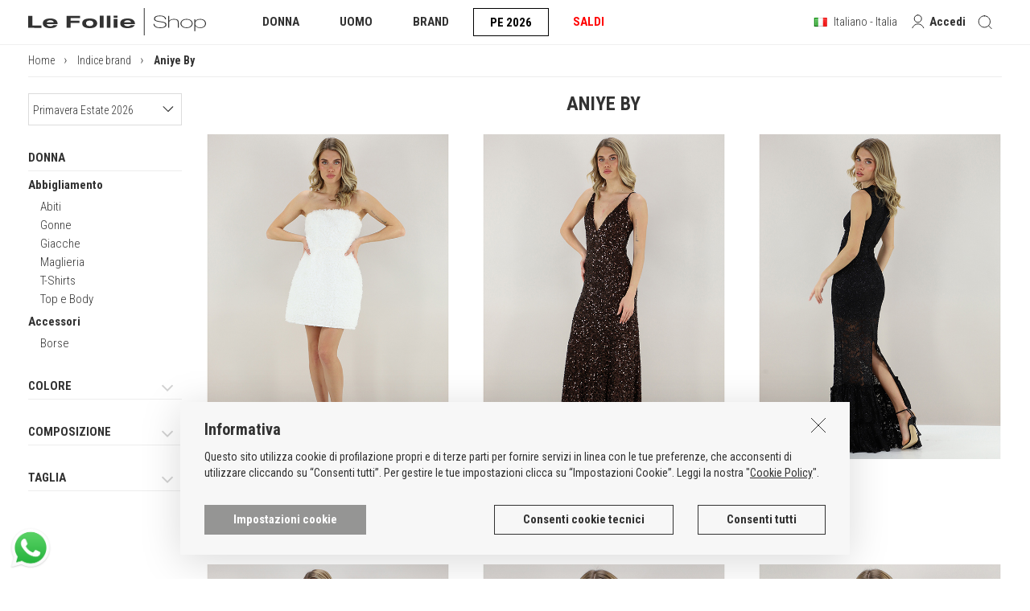

--- FILE ---
content_type: text/html
request_url: https://www.lefollieshop.com/it/aniye-by/b-1533-0-3-1/
body_size: 32830
content:

<!DOCTYPE html>
<html lang="it" >
<head>

<title>Aniye By - Primavera Estate 2026 - Le Follie Shop [1]</title>
<meta http-equiv="Content-Type" content="text/html; charset=utf-8" />
<meta http-equiv="X-UA-Compatible" content="IE=edge">
<meta content="width=device-width, initial-scale=1.0, minimum-scale=1, maximum-scale=1" name="viewport" />
<meta name="format-detection" content="telephone=no">
<meta name="description" content=""> 

<link type="text/css" href="https://www.lefollieshop.com/bootstrap-3.3.7-dist/css/bootstrap.min.css" rel="stylesheet">
<link type="text/css" href="https://www.lefollieshop.com/fl-css/styles.min.css?230724" media="all"  rel="stylesheet">

<link rel="shortcut icon" href="https://www.lefollieshop.com/favicon.ico">
<meta name="trustpilot-one-time-domain-verification-id" content="OicGUJ3sFV8ypNFWaGhl9BiOKzEZTFyAIH0Hi0ls"/>

 

        
        <script>
            // Define dataLayer and the gtag function.
            window.dataLayer = window.dataLayer || [];
            function gtag(){dataLayer.push(arguments);}

          
            gtag('consent', 'default', {
                'ad_storage': 'denied',
                'ad_user_data': 'denied',
                'ad_personalization': 'denied',
                'analytics_storage': 'denied'
            });
            


        </script>


        <!-- Global site tag (gtag.js) - Google Analytics -->
        <script async src="https://www.googletagmanager.com/gtag/js?id=G-HVX77NPM8Q"></script>
        <script>
          window.dataLayer = window.dataLayer || [];
          function gtag(){dataLayer.push(arguments);}


          gtag('js', new Date());

          gtag('config', 'G-HVX77NPM8Q');
        </script>

        <!-- Google tag (gtag.js) -->
        <script async src="https://www.googletagmanager.com/gtag/js?id=AW-1035883917"></script>
        <script>
          window.dataLayer = window.dataLayer || [];
          function gtag(){dataLayer.push(arguments);}
          gtag('js', new Date());

          gtag('config', 'AW-1035883917');
        </script>
        <script>
          function consentGrantedAdStorage() {
            gtag('consent', 'update', {
              'ad_storage': 'granted',
              'ad_user_data': 'granted',
              'ad_personalization': 'granted',
              'analytics_storage': 'granted'              
            });
          }
        </script>

 
        
 
        <link rel="manifest" href="https://www.lefollieshop.com/manifest.json">     
    
<link rel="canonical" href="https://www.lefollieshop.com/it/primavera-estate-2026-aniye-by/b-1533-0-3-1/" />
<style>
    .c_nero2{color:#3e3e3e!important;}
    .fix_vt{max-height:unset;}

    .marca_scat{overflow-x:hidden!important;}
    .filtro_off.filtro_small {
        font-weight: 300;
        line-height: 19px;
        padding-left: 22px;
        background: url(/fl-media/checkbox_off_small.gif) left no-repeat!important;
        display: block;
        margin: 5px 0 5px 25px;
        cursor: pointer;
    }
    .filtro_on.filtro_small {
        font-weight: 300;
        line-height: 19px;
        padding-left: 22px;
        background: url(/fl-media/checkbox_on_small.gif) left no-repeat!important;
        display: block;
        margin: 5px 0 5px 25px;
        cursor: pointer;
    }

     @media (max-width: 767px) {
        .padding_href_lista_art {
            min-height: 98px;
        }
    }


</style>
</head>
<body>
    
    <div class="overlay_gz"></div>
    <div class="debug_col_menu"></div>





<style>

.new_season  {   color:#000;  text-decoration:none; border:1px solid #000!important;  height: 35px; }
.new_season:hover  {  color:#fff!important; background-color:#000; text-decoration:none;     }
.new_season:active	,.new_season:focus  {  color:#fff!important; background-color:#000; text-decoration:none;     }
.new_season.menu_sel{color:#fff!important; background-color:#000;}


</style>

<div class="icona_ricerca_avanzata"><i class="fa fa-search-plus" aria-hidden="true"></i></div>
<div class="container-fluid fix_padding_mds">
    <div class="content_menu_gx">
        <a href="https://www.lefollieshop.com/it/" class="logo_sito"></a>
        <ul class="voci_menu hide_mds">
            <li id="menu_donna">DONNA</li>
            <li id="menu_uomo">UOMO</li>
            <li id="menu_brand">BRAND</li>
            <li id='menu_new_stag' class='new_season'>PE 2026</li>
            <li id="menu_saldi" class="dropdown_saldi">SALDI</li>
            

        </ul>
        <span class="reset_menu j_menuhide"></span>
        <div class="f_right j_menuhide">
            <div class="menu_mobile new_ico_menumobile"> </div>
            <span id="j_cart_fixing">
                
            </span>
            
            <div class="ico_cerca_header j_ricerca"><span class="new_ico_search">&nbsp;</span></div>
            
                <div class="href_grigio j_accedi c_pointer"><span class="new_ico_user">&nbsp;</span><span class="hide_mdm_ib" style="line-height:20px!important">&nbsp;&nbsp;Accedi</span></div>
            



            <div class="cambio_lingua">
                
                <img src="https://www.lefollieshop.com/fl-media/flag_it.png" alt="it">
                <span class="hide_mdm_ib">
                    Italiano - Italia
                </span>
            </div>
        </div>

        <div class="clearfix"></div>
    </div>     
</div>
<div class="nav_gx" id="menu_donna_nav">
    <div class="container-fluid">
        <div class="row d_flex">
            <div class="col-sm-9 fix_w_mdm">
                <div class="row d_flex">
                     <div class='col-sm-4 j_over_bgNav'><div class='caption_nav'>SCARPE</div><div class='row pb20'><div class='col-md-6 force_100_mdm2'><span class='fs_bold'>Categorie</span><ul class='ul_trueNav'><li><a href='https://www.lefollieshop.com/it/donna-scarpe-decollete/c-80-0-0-1/'>Décolleté</a></li><li><a href='https://www.lefollieshop.com/it/donna-scarpe-polacchi/c-118-0-0-1/'>Polacchi</a></li><li><a href='https://www.lefollieshop.com/it/donna-scarpe-sandali-bassi/c-152-0-0-1/'>Sandali bassi</a></li><li><a href='https://www.lefollieshop.com/it/donna-scarpe-sandali-tacco/c-88-0-0-1/'>Sandali con tacco </a></li><li><a href='https://www.lefollieshop.com/it/donna-scarpe-scarpe-basse/c-116-0-0-1/'>Scarpe basse</a></li><li><a href='https://www.lefollieshop.com/it/donna-scarpe-scarpe-tacco/c-85-0-0-1/'>Scarpe con tacco</a></li><li><a href='https://www.lefollieshop.com/it/donna-scarpe-sneakers/c-119-0-0-1/'>Sneakers</a></li><li><a href='https://www.lefollieshop.com/it/donna-scarpe-stivali/c-90-0-0-1/'>Stivali</a></li><li><a href='https://www.lefollieshop.com/it/donna-scarpe-tronchetti/c-89-0-0-1/'>Tronchetti</a></li><li><a href='https://www.lefollieshop.com/it/donna-scarpe-zeppe/c-151-0-0-1/'>Zeppe</a></li></ul></div><div class='col-md-6 ipad_pt20 force_100_mdm2'><div class='fs_bold '>Focus on</div><ul class='ul_trueNav mb20 '><li><a href='https://www.lefollieshop.com/it/new-donna/l-1-530-0-1/'  style='color:#f00; font-weight:700;'  >New In Donna</a></li><li><a href='https://www.lefollieshop.com/it/scarpe-sposa/l-1-500-0-1/'     >Scarpe Da Sposa</a></li></ul><span class='fs_bold'>Brand in evidenza</span><ul class='ul_trueNav'><li><a href='https://www.lefollieshop.com/it/aniye-by/b-1533-0-3-1/' rel='nofollow'>Aniye By</a></li><li><a href='https://www.lefollieshop.com/it/coccinelle/b-1729-0-3-1/' rel='nofollow'>Coccinelle</a></li><li><a href='https://www.lefollieshop.com/it/elisabetta-franchi/b-1394-0-3-1/' rel='nofollow'>Elisabetta Franchi</a></li><li><a href='https://www.lefollieshop.com/it/flower-mountain/b-1352-0-3-1/' rel='nofollow'>Flower Mountain</a></li><li><a href='https://www.lefollieshop.com/it/joia-paris/b-1820-0-3-1/' rel='nofollow'>Joia Paris</a></li><li><a href='https://www.lefollieshop.com/it/kurt-geiger/b-1584-0-3-1/' rel='nofollow'>Kurt Geiger</a></li><li><a href='https://www.lefollieshop.com/it/lemargo/b-1343-0-3-1/' rel='nofollow'>Lemargo</a></li><li><a href='https://www.lefollieshop.com/it/moonboot/b-1496-0-3-1/' rel='nofollow'>Moonboot</a></li></ul><a href='https://www.lefollieshop.com/it/indice-brand/i-0-1-0/?cat=1&scat=75' class='vedi_tutto_nav fs_bold'>Indice Brand</a></div></div></div><div class='col-sm-4 j_over_bgNav'><div class='caption_nav'>ABBIGLIAMENTO</div><div class='row pb20'><div class='col-md-6 force_100_mdm2'><span class='fs_bold'>Categorie</span><ul class='ul_trueNav'><li><a href='https://www.lefollieshop.com/it/donna-abbigliamento-abiti/c-154-0-0-1/'>Abiti</a></li><li><a href='https://www.lefollieshop.com/it/donna-abbigliamento-camicie/c-166-0-0-1/'>Camicie</a></li><li><a href='https://www.lefollieshop.com/it/donna-abbigliamento-capospalla-cappotti/c-176-0-0-1/'>Capospalla e Cappotti</a></li><li><a href='https://www.lefollieshop.com/it/donna-abbigliamento-giacche/c-160-0-0-1/'>Giacche</a></li><li><a href='https://www.lefollieshop.com/it/donna-abbigliamento-gonne/c-158-0-0-1/'>Gonne</a></li><li><a href='https://www.lefollieshop.com/it/donna-abbigliamento-jeans/c-174-0-0-1/'>Jeans</a></li><li><a href='https://www.lefollieshop.com/it/donna-abbigliamento-maglieria/c-159-0-0-1/'>Maglieria</a></li><li><a href='https://www.lefollieshop.com/it/donna-abbigliamento-pantaloni/c-165-0-0-1/'>Pantaloni</a></li><li><a href='https://www.lefollieshop.com/it/donna-abbigliamento-pellicce/c-177-0-0-1/'>Pellicce</a></li><li><a href='https://www.lefollieshop.com/it/donna-abbigliamento-piumini/c-175-0-0-1/'>Piumini</a></li><li><a href='https://www.lefollieshop.com/it/donna-abbigliamento-shorts/c-389-0-0-1/'>Shorts</a></li><li><a href='https://www.lefollieshop.com/it/donna-abbigliamento-top-body/c-163-0-0-1/'>Top e Body</a></li><li><a href='https://www.lefollieshop.com/it/donna-abbigliamento-t-shirts/c-157-0-0-1/'>T-Shirts</a></li></ul></div><div class='col-md-6 ipad_pt20 force_100_mdm2'><span class='fs_bold'>Brand in evidenza</span><ul class='ul_trueNav'><li><a href='https://www.lefollieshop.com/it/alessia-santi/b-1869-0-3-1/' rel='nofollow'>Alessia Santi</a></li><li><a href='https://www.lefollieshop.com/it/aniye-by/b-1533-0-3-1/' rel='nofollow'>Aniye By</a></li><li><a href='https://www.lefollieshop.com/it/circus-hotel/b-1788-0-3-1/' rel='nofollow'>Circus Hotel</a></li><li><a href='https://www.lefollieshop.com/it/cruna/b-1632-0-3-1/' rel='nofollow'>Cruna</a></li><li><a href='https://www.lefollieshop.com/it/elisabetta-franchi/b-1394-0-3-1/' rel='nofollow'>Elisabetta Franchi</a></li><li><a href='https://www.lefollieshop.com/it/liviana-conti/b-1787-0-3-1/' rel='nofollow'>Liviana Conti</a></li><li><a href='https://www.lefollieshop.com/it/meimeij/b-1721-0-3-1/' rel='nofollow'>Meimeij</a></li><li><a href='https://www.lefollieshop.com/it/missoni/b-1459-0-3-1/' rel='nofollow'>Missoni</a></li></ul><a href='https://www.lefollieshop.com/it/indice-brand/i-0-1-0/?cat=1&scat=153' class='vedi_tutto_nav fs_bold'>Indice Brand</a></div></div></div><div class='col-sm-4 j_over_bgNav'><div class='caption_nav'>ACCESSORI</div><div class='row pb20'><div class='col-md-6 force_100_mdm2'><span class='fs_bold'>Categorie</span><ul class='ul_trueNav'><li><a href='https://www.lefollieshop.com/it/donna-accessori-accessori/c-140-0-0-1/'>Accessori</a></li><li><a href='https://www.lefollieshop.com/it/donna-accessori-borse/c-138-0-0-1/'>Borse</a></li><li><a href='https://www.lefollieshop.com/it/donna-accessori-calze/c-164-0-0-1/'>Calze</a></li><li><a href='https://www.lefollieshop.com/it/donna-accessori-cappelli/c-172-0-0-1/'>Cappelli</a></li><li><a href='https://www.lefollieshop.com/it/donna-accessori-cinture/c-139-0-0-1/'>Cinture</a></li><li><a href='https://www.lefollieshop.com/it/donna-accessori-collane/c-168-0-0-1/'>Collane</a></li><li><a href='https://www.lefollieshop.com/it/donna-accessori-portafogli/c-148-0-0-1/'>Portafogli</a></li><li><a href='https://www.lefollieshop.com/it/donna-accessori-profumi/c-169-0-0-1/'>Profumi</a></li><li><a href='https://www.lefollieshop.com/it/donna-accessori-sciarpe-stole/c-155-0-0-1/'>Sciarpe e Stole</a></li></ul></div><div class='col-md-6 ipad_pt20 force_100_mdm2'><span class='fs_bold'>Brand in evidenza</span><ul class='ul_trueNav'><li><a href='https://www.lefollieshop.com/it/alessia-santi/b-1869-0-3-1/' rel='nofollow'>Alessia Santi</a></li><li><a href='https://www.lefollieshop.com/it/circus-hotel/b-1788-0-3-1/' rel='nofollow'>Circus Hotel</a></li><li><a href='https://www.lefollieshop.com/it/liviana-conti/b-1787-0-3-1/' rel='nofollow'>Liviana Conti</a></li><li><a href='https://www.lefollieshop.com/it/mouliebre/b-1854-0-3-1/' rel='nofollow'>Mouliebre</a></li><li><a href='https://www.lefollieshop.com/it/my-best-bag-firenze/b-1782-0-3-1/' rel='nofollow'>My Best Bag Firenze</a></li><li><a href='https://www.lefollieshop.com/it/piquadro/b-1796-0-3-1/' rel='nofollow'>Piquadro</a></li><li><a href='https://www.lefollieshop.com/it/rue-madam-paris/b-1844-0-3-1/' rel='nofollow'>Rue Madam Paris</a></li><li><a href='https://www.lefollieshop.com/it/the-bridge/b-1807-0-3-1/' rel='nofollow'>The Bridge</a></li></ul><a href='https://www.lefollieshop.com/it/indice-brand/i-0-1-0/?cat=1&scat=104' class='vedi_tutto_nav fs_bold'>Indice Brand</a></div></div></div>
                 </div>
            </div>
            <div class="col-sm-3 hide_mdm2">
                <style></style>
            </div>
        </div>
    </div>

</div>
<div class="nav_gx" id="menu_uomo_nav">
    <div class="container-fluid">
        <div class="row d_flex">
            <div class="col-sm-9 fix_w_mdm ">
                <div class="row d_flex">
                     <div class='col-sm-4 j_over_bgNav'><div class='caption_nav'>SCARPE</div><div class='row pb20'><div class='col-md-6 force_100_mdm2'><span class='fs_bold'>Categorie</span><ul class='ul_trueNav'><li><a href='https://www.lefollieshop.com/it/uomo-scarpe-mocassini-fibbie/c-106-0-0-1/'>Mocassini e Fibbie</a></li><li><a href='https://www.lefollieshop.com/it/uomo-scarpe-polacchi-stivaletti/c-113-0-0-1/'>Polacchi e Stivaletti</a></li><li><a href='https://www.lefollieshop.com/it/uomo-scarpe-sandali-ciabatte/c-107-0-0-1/'>Sandali e Ciabatte</a></li><li><a href='https://www.lefollieshop.com/it/uomo-scarpe-sneakers/c-111-0-0-1/'>Sneakers</a></li><li><a href='https://www.lefollieshop.com/it/uomo-scarpe-stringate/c-112-0-0-1/'>Stringate</a></li></ul></div><div class='col-md-6 ipad_pt20 force_100_mdm2'><div class='fs_bold '>Focus on</div><ul class='ul_trueNav mb20 '><li><a href='https://www.lefollieshop.com/it/new-men/l-1-531-0-1/'  style='color:#f00; font-weight:700;'  >New In Men</a></li></ul><span class='fs_bold'>Brand in evidenza</span><ul class='ul_trueNav'><li><a href='https://www.lefollieshop.com/it/4b12/b-1074-0-3-1/' rel='nofollow'>4B12</a></li><li><a href='https://www.lefollieshop.com/it/crime-london/b-1008-0-3-1/' rel='nofollow'>Crime London</a></li><li><a href='https://www.lefollieshop.com/it/flower-mountain/b-1352-0-3-1/' rel='nofollow'>Flower Mountain</a></li><li><a href='https://www.lefollieshop.com/it/joia-paris/b-1820-0-3-1/' rel='nofollow'>Joia Paris</a></li><li><a href='https://www.lefollieshop.com/it/lemargo/b-1343-0-3-1/' rel='nofollow'>Lemargo</a></li><li><a href='https://www.lefollieshop.com/it/moonboot/b-1496-0-3-1/' rel='nofollow'>Moonboot</a></li><li><a href='https://www.lefollieshop.com/it/officine-creative/b-1182-0-3-1/' rel='nofollow'>Officine Creative</a></li><li><a href='https://www.lefollieshop.com/it/santoni/b-1398-0-3-1/' rel='nofollow'>Santoni</a></li></ul><a href='https://www.lefollieshop.com/it/indice-brand/i-0-2-0/?cat=2&scat=103' class='vedi_tutto_nav fs_bold'>Indice Brand</a></div></div></div><div class='col-sm-4 j_over_bgNav'><div class='caption_nav'>ABBIGLIAMENTO</div><div class='row pb20'><div class='col-md-6 force_100_mdm2'><span class='fs_bold'>Categorie</span><ul class='ul_trueNav'><li><a href='https://www.lefollieshop.com/it/uomo-abbigliamento-camicie/c-368-0-0-1/'>Camicie</a></li><li><a href='https://www.lefollieshop.com/it/uomo-abbigliamento-capospalla-cappotti/c-378-0-0-1/'>Capospalla e Cappotti</a></li><li><a href='https://www.lefollieshop.com/it/uomo-abbigliamento-completi/c-382-0-0-1/'>Completi</a></li><li><a href='https://www.lefollieshop.com/it/uomo-abbigliamento-giacche/c-367-0-0-1/'>Giacche</a></li><li><a href='https://www.lefollieshop.com/it/uomo-abbigliamento-jeans/c-373-0-0-1/'>Jeans</a></li><li><a href='https://www.lefollieshop.com/it/uomo-abbigliamento-maglieria/c-371-0-0-1/'>Maglieria</a></li><li><a href='https://www.lefollieshop.com/it/uomo-abbigliamento-pantaloni/c-372-0-0-1/'>Pantaloni</a></li><li><a href='https://www.lefollieshop.com/it/uomo-abbigliamento-piumini/c-379-0-0-1/'>Piumini</a></li><li><a href='https://www.lefollieshop.com/it/uomo-abbigliamento-t-shirts-polo/c-369-0-0-1/'>T-shirts e Polo</a></li></ul></div><div class='col-md-6 ipad_pt20 force_100_mdm2'><span class='fs_bold'>Brand in evidenza</span><ul class='ul_trueNav'><li><a href='https://www.lefollieshop.com/it/ballantyne/b-1810-0-3-1/' rel='nofollow'>Ballantyne</a></li><li><a href='https://www.lefollieshop.com/it/borriello-napoli/b-1760-0-3-1/' rel='nofollow'>Borriello Napoli</a></li><li><a href='https://www.lefollieshop.com/it/breras-milano/b-1824-0-3-1/' rel='nofollow'>Breras Milano</a></li><li><a href='https://www.lefollieshop.com/it/cruna/b-1632-0-3-1/' rel='nofollow'>Cruna</a></li><li><a href='https://www.lefollieshop.com/it/gallo/b-1790-0-3-1/' rel='nofollow'>Gallo</a></li><li><a href='https://www.lefollieshop.com/it/grifoni/b-1665-0-3-1/' rel='nofollow'>Grifoni</a></li><li><a href='https://www.lefollieshop.com/it/old-crest/b-1726-0-3-1/' rel='nofollow'>Old Crest</a></li><li><a href='https://www.lefollieshop.com/it/paoloni/b-1832-0-3-1/' rel='nofollow'>Paoloni</a></li></ul><a href='https://www.lefollieshop.com/it/indice-brand/i-0-2-0/?cat=2&scat=366' class='vedi_tutto_nav fs_bold'>Indice Brand</a></div></div></div><div class='col-sm-4 j_over_bgNav'><div class='caption_nav'>ACCESSORI</div><div class='row pb20'><div class='col-md-6 force_100_mdm2'><span class='fs_bold'>Categorie</span><ul class='ul_trueNav'><li><a href='https://www.lefollieshop.com/it/uomo-accessori-accessori/c-365-0-0-1/'>Accessori</a></li><li><a href='https://www.lefollieshop.com/it/uomo-accessori-borse/c-180-0-0-1/'>Borse</a></li><li><a href='https://www.lefollieshop.com/it/uomo-accessori-calze/c-386-0-0-1/'>Calze</a></li><li><a href='https://www.lefollieshop.com/it/uomo-accessori-cappelli/c-381-0-0-1/'>Cappelli</a></li><li><a href='https://www.lefollieshop.com/it/uomo-accessori-cinture/c-173-0-0-1/'>Cinture</a></li><li><a href='https://www.lefollieshop.com/it/uomo-accessori-cravatte-papillon/c-388-0-0-1/'>Cravatte e Papillon</a></li><li><a href='https://www.lefollieshop.com/it/uomo-accessori-intimo/c-391-0-0-1/'>Intimo</a></li><li><a href='https://www.lefollieshop.com/it/uomo-accessori-portafogli/c-171-0-0-1/'>Portafogli</a></li><li><a href='https://www.lefollieshop.com/it/uomo-accessori-sciarpe/c-376-0-0-1/'>Sciarpe</a></li></ul></div><div class='col-md-6 ipad_pt20 force_100_mdm2'><span class='fs_bold'>Brand in evidenza</span><ul class='ul_trueNav'><li><a href='https://www.lefollieshop.com/it/gallo/b-1790-0-3-1/' rel='nofollow'>Gallo</a></li><li><a href='https://www.lefollieshop.com/it/missoni/b-1459-0-3-1/' rel='nofollow'>Missoni</a></li><li><a href='https://www.lefollieshop.com/it/old-crest/b-1726-0-3-1/' rel='nofollow'>Old Crest</a></li><li><a href='https://www.lefollieshop.com/it/orciani/b-1664-0-3-1/' rel='nofollow'>Orciani</a></li><li><a href='https://www.lefollieshop.com/it/palombina/b-1740-0-3-1/' rel='nofollow'>Palombina</a></li><li><a href='https://www.lefollieshop.com/it/people-of-shibuya/b-1526-0-3-1/' rel='nofollow'>People OF Shibuya</a></li><li><a href='https://www.lefollieshop.com/it/piquadro/b-1796-0-3-1/' rel='nofollow'>Piquadro</a></li><li><a href='https://www.lefollieshop.com/it/roberto-collina/b-1555-0-3-1/' rel='nofollow'>Roberto Collina</a></li></ul><a href='https://www.lefollieshop.com/it/indice-brand/i-0-2-0/?cat=2&scat=170' class='vedi_tutto_nav fs_bold'>Indice Brand</a></div></div></div>
                 </div>
            </div>
            <div class="col-sm-3 hide_mdm2">
                <style></style>
            </div>
        </div>
    </div>
</div>


<div class="nav_gx" id="menu_brand_nav">
    <div class="container-fluid">
        <div class="row d_flex">
            <div class="col-lg-9 col-md-12 fix_w_mdm padding_menu_fix_blu">
                <div class="row d_flex">
                     <div class='col-sm-6 j_over_bgNav'><div class='caption_nav'>FEATURED BRAND</div><ul class='ul_trueNav_50'><li><a href='https://www.lefollieshop.com/it/alessia-santi/b-1869-0-3-1/' rel='nofollow'>Alessia Santi</a></li><li><a href='https://www.lefollieshop.com/it/aniye-by/b-1533-0-3-1/' rel='nofollow'>Aniye By</a></li><li><a href='https://www.lefollieshop.com/it/ballantyne/b-1810-0-3-1/' rel='nofollow'>Ballantyne</a></li><li><a href='https://www.lefollieshop.com/it/borriello-napoli/b-1760-0-3-1/' rel='nofollow'>Borriello Napoli</a></li><li><a href='https://www.lefollieshop.com/it/breras-milano/b-1824-0-3-1/' rel='nofollow'>Breras Milano</a></li><li><a href='https://www.lefollieshop.com/it/camplin/b-1591-0-3-1/' rel='nofollow'>CAMPLIN</a></li><li><a href='https://www.lefollieshop.com/it/circus-hotel/b-1788-0-3-1/' rel='nofollow'>Circus Hotel</a></li><li><a href='https://www.lefollieshop.com/it/coccinelle/b-1729-0-3-1/' rel='nofollow'>Coccinelle</a></li><li><a href='https://www.lefollieshop.com/it/cruna/b-1632-0-3-1/' rel='nofollow'>Cruna</a></li><li><a href='https://www.lefollieshop.com/it/furla/b-1736-0-3-1/' rel='nofollow'>Furla</a></li><li><a href='https://www.lefollieshop.com/it/gallo/b-1790-0-3-1/' rel='nofollow'>Gallo</a></li><li><a href='https://www.lefollieshop.com/it/grifoni/b-1665-0-3-1/' rel='nofollow'>Grifoni</a></li><li><a href='https://www.lefollieshop.com/it/joia-paris/b-1820-0-3-1/' rel='nofollow'>Joia Paris</a></li><li><a href='https://www.lefollieshop.com/it/kurt-geiger/b-1584-0-3-1/' rel='nofollow'>Kurt Geiger</a></li><li><a href='https://www.lefollieshop.com/it/liviana-conti/b-1787-0-3-1/' rel='nofollow'>Liviana Conti</a></li><li><a href='https://www.lefollieshop.com/it/meimeij/b-1721-0-3-1/' rel='nofollow'>Meimeij</a></li><li><a href='https://www.lefollieshop.com/it/mouliebre/b-1854-0-3-1/' rel='nofollow'>Mouliebre</a></li><li><a href='https://www.lefollieshop.com/it/my-best-bag-firenze/b-1782-0-3-1/' rel='nofollow'>My Best Bag Firenze</a></li><li><a href='https://www.lefollieshop.com/it/old-crest/b-1726-0-3-1/' rel='nofollow'>Old Crest</a></li><li><a href='https://www.lefollieshop.com/it/orciani/b-1664-0-3-1/' rel='nofollow'>Orciani</a></li><li><a href='https://www.lefollieshop.com/it/palombina/b-1740-0-3-1/' rel='nofollow'>Palombina</a></li><li><a href='https://www.lefollieshop.com/it/paoloni/b-1832-0-3-1/' rel='nofollow'>Paoloni</a></li><li><a href='https://www.lefollieshop.com/it/piquadro/b-1796-0-3-1/' rel='nofollow'>Piquadro</a></li><li><a href='https://www.lefollieshop.com/it/roberto-collina/b-1555-0-3-1/' rel='nofollow'>Roberto Collina</a></li><li><a href='https://www.lefollieshop.com/it/rue-madam-paris/b-1844-0-3-1/' rel='nofollow'>Rue Madam Paris</a></li><li><a href='https://www.lefollieshop.com/it/stewart/b-1619-0-3-1/' rel='nofollow'>Stewart</a></li><li><a href='https://www.lefollieshop.com/it/the-bridge/b-1807-0-3-1/' rel='nofollow'>The Bridge</a></li></ul></div><div class='col-sm-3 j_over_bgNav'><div class='caption_nav'>ACQUISTA PER CATEGORIA</div><ul class='ul_trueNav_100 '><li><a href='https://www.lefollieshop.com/it/indice-brand/i-0-1-0/' rel='nofollow'>Indice Brand Donna</a></li><li><a href='https://www.lefollieshop.com/it/indice-brand/i-0-2-0/' rel='nofollow'>Indice Brand Uomo</a></li><li><a href='https://www.lefollieshop.com/it/indice-brand/i-0-0-0/' class='vedi_tutto_nav fs_bold mt0'>Indice Brand</a></li><li><a href='https://www.lefollieshop.com/it/indice-brand/i-3-0-0/' rel='nofollow'><strong>Indice Brand PE 2026</strong></a></li></ul></div><div class='col-sm-3 j_over_bgNav'><div class='caption_nav'>NEW ENTRY</div><ul class='ul_trueNav_100'><li><a href='https://www.lefollieshop.com/it/alessandro-uomo/b-1865-0-0-1/' rel='nofollow'>Alessandro Uomo</a></li><li><a href='https://www.lefollieshop.com/it/alessia-santi/b-1869-0-0-1/' rel='nofollow'>Alessia Santi</a></li><li><a href='https://www.lefollieshop.com/it/alexander-smith-smith-x/b-1873-0-0-1/' rel='nofollow'>Alexander Smith SMITH X</a></li><li><a href='https://www.lefollieshop.com/it/andrea-ferri/b-1883-0-0-1/' rel='nofollow'>Andrea Ferri</a></li><li><a href='https://www.lefollieshop.com/it/castagna/b-1876-0-0-1/' rel='nofollow'>Castagna</a></li><li><a href='https://www.lefollieshop.com/it/gessica-monti-milano/b-1870-0-0-1/' rel='nofollow'>Gessica Monti Milano</a></li><li><a href='https://www.lefollieshop.com/it/iceport/b-1863-0-0-1/' rel='nofollow'>Iceport</a></li><li><a href='https://www.lefollieshop.com/it/luxury-brand-milano/b-1878-0-0-1/' rel='nofollow'>Luxury Brand Milano</a></li><li><a href='https://www.lefollieshop.com/it/massimo-santini/b-1868-0-0-1/' rel='nofollow'>Massimo Santini</a></li><li><a href='https://www.lefollieshop.com/it/nnt-lab/b-1862-0-0-1/' rel='nofollow'>NNT LAB</a></li><li><a href='https://www.lefollieshop.com/it/pmds/b-1864-0-0-1/' rel='nofollow'>PMDS</a></li><li><a href='https://www.lefollieshop.com/it/soldini-80/b-1880-0-0-1/' rel='nofollow'>Soldini 80</a></li><li><a href='https://www.lefollieshop.com/it/stkn/b-1875-0-0-1/' rel='nofollow'>STKN</a></li><li><a href='https://www.lefollieshop.com/it/twist-tango/b-1867-0-0-1/' rel='nofollow'>Twist & tango</a></li></ul></div>
                 </div>
            </div>
            <div class="col-sm-3 hide_mdm2">
                <style></style>
            </div>

        </div>
    </div>
</div>


<div class="nav_gx" id="menu_saldi_nav">
    <div class='container-fluid'><table class='table_menu_saldi'><tr><td class='j_over_bgNav'><div class='pb20'><div class='caption_nav '>SCARPE DONNA<br /><span class='c_red'>UP TO 80% OFF</span></div><span class='fs_bold'>Categorie</span><ul class='ul_trueNav_100'><li><a href='https://www.lefollieshop.com/it/saldi-donna-scarpe-decollete/c-80-5-0-1/' rel='nofollow'>Décolleté</a></li><li><a href='https://www.lefollieshop.com/it/saldi-donna-scarpe-polacchi/c-118-5-0-1/' rel='nofollow'>Polacchi</a></li><li><a href='https://www.lefollieshop.com/it/saldi-donna-scarpe-sandali-tacco/c-88-5-0-1/' rel='nofollow'>Sandali con tacco </a></li><li><a href='https://www.lefollieshop.com/it/saldi-donna-scarpe-sandali-bassi/c-152-5-0-1/' rel='nofollow'>Sandali bassi</a></li><li><a href='https://www.lefollieshop.com/it/saldi-donna-scarpe-scarpe-basse/c-116-5-0-1/' rel='nofollow'>Scarpe basse</a></li><li><a href='https://www.lefollieshop.com/it/saldi-donna-scarpe-scarpe-tacco/c-85-5-0-1/' rel='nofollow'>Scarpe con tacco</a></li><li><a href='https://www.lefollieshop.com/it/saldi-donna-scarpe-stivali/c-90-5-0-1/' rel='nofollow'>Stivali</a></li><li><a href='https://www.lefollieshop.com/it/saldi-donna-scarpe-sneakers/c-119-5-0-1/' rel='nofollow'>Sneakers</a></li><li><a href='https://www.lefollieshop.com/it/saldi-donna-scarpe-tronchetti/c-89-5-0-1/' rel='nofollow'>Tronchetti</a></li><li><a href='https://www.lefollieshop.com/it/saldi-donna-scarpe-zeppe/c-151-5-0-1/' rel='nofollow'>Zeppe</a></li><a href='https://www.lefollieshop.com/it/indice-brand/i-5-0-1/?cat=1&scat=75&scatf=0' rel='nofollow' class='link_blu'>Indice Brand</a></ul></div></td><td class='j_over_bgNav'><div class='pb20'><div class='caption_nav '>ABBIGLIAMENTO DONNA<br /><span class='c_red'>UP TO 80% OFF</span></div><span class='fs_bold'>Categorie</span><ul class='ul_trueNav_100'><li><a href='https://www.lefollieshop.com/it/saldi-donna-abbigliamento-abiti/c-154-5-0-1/' rel='nofollow'>Abiti</a></li><li><a href='https://www.lefollieshop.com/it/saldi-donna-abbigliamento-camicie/c-166-5-0-1/' rel='nofollow'>Camicie</a></li><li><a href='https://www.lefollieshop.com/it/saldi-donna-abbigliamento-capospalla-cappotti/c-176-5-0-1/' rel='nofollow'>Capospalla e Cappotti</a></li><li><a href='https://www.lefollieshop.com/it/saldi-donna-abbigliamento-costumi-bagno/c-179-5-0-1/' rel='nofollow'>Costumi da bagno</a></li><li><a href='https://www.lefollieshop.com/it/saldi-donna-abbigliamento-gonne/c-158-5-0-1/' rel='nofollow'>Gonne</a></li><li><a href='https://www.lefollieshop.com/it/saldi-donna-abbigliamento-giacche/c-160-5-0-1/' rel='nofollow'>Giacche</a></li><li><a href='https://www.lefollieshop.com/it/saldi-donna-abbigliamento-jeans/c-174-5-0-1/' rel='nofollow'>Jeans</a></li><li><a href='https://www.lefollieshop.com/it/saldi-donna-abbigliamento-maglieria/c-159-5-0-1/' rel='nofollow'>Maglieria</a></li><li><a href='https://www.lefollieshop.com/it/saldi-donna-abbigliamento-pantaloni/c-165-5-0-1/' rel='nofollow'>Pantaloni</a></li><li><a href='https://www.lefollieshop.com/it/saldi-donna-abbigliamento-piumini/c-175-5-0-1/' rel='nofollow'>Piumini</a></li><li><a href='https://www.lefollieshop.com/it/saldi-donna-abbigliamento-pellicce/c-177-5-0-1/' rel='nofollow'>Pellicce</a></li><li><a href='https://www.lefollieshop.com/it/saldi-donna-abbigliamento-shorts/c-389-5-0-1/' rel='nofollow'>Shorts</a></li><li><a href='https://www.lefollieshop.com/it/saldi-donna-abbigliamento-t-shirts/c-157-5-0-1/' rel='nofollow'>T-Shirts</a></li><li><a href='https://www.lefollieshop.com/it/saldi-donna-abbigliamento-top-body/c-163-5-0-1/' rel='nofollow'>Top e Body</a></li><a href='https://www.lefollieshop.com/it/indice-brand/i-5-0-1/?cat=1&scat=153&scatf=0' rel='nofollow' class='link_blu'>Indice Brand</a></ul></div></td><td class='j_over_bgNav'><div class='pb20'><div class='caption_nav '>ACCESSORI DONNA<br /><span class='c_red'>UP TO 80% OFF</span></div><span class='fs_bold'>Categorie</span><ul class='ul_trueNav_100'><li><a href='https://www.lefollieshop.com/it/saldi-donna-accessori-accessori/c-140-5-0-1/' rel='nofollow'>Accessori</a></li><li><a href='https://www.lefollieshop.com/it/saldi-donna-accessori-borse/c-138-5-0-1/' rel='nofollow'>Borse</a></li><li><a href='https://www.lefollieshop.com/it/saldi-donna-accessori-cappelli/c-172-5-0-1/' rel='nofollow'>Cappelli</a></li><li><a href='https://www.lefollieshop.com/it/saldi-donna-accessori-calze/c-164-5-0-1/' rel='nofollow'>Calze</a></li><li><a href='https://www.lefollieshop.com/it/saldi-donna-accessori-collane/c-168-5-0-1/' rel='nofollow'>Collane</a></li><li><a href='https://www.lefollieshop.com/it/saldi-donna-accessori-portafogli/c-148-5-0-1/' rel='nofollow'>Portafogli</a></li><li><a href='https://www.lefollieshop.com/it/saldi-donna-accessori-sciarpe-stole/c-155-5-0-1/' rel='nofollow'>Sciarpe e Stole</a></li><a href='https://www.lefollieshop.com/it/indice-brand/i-5-0-1/?cat=1&scat=104&scatf=0' rel='nofollow' class='link_blu'>Indice Brand</a></ul></div></td><td class='j_over_bgNav'><div class=''><div class='caption_nav '>SCARPE UOMO<br /><span class='c_red'>UP TO 80% OFF</span></div><span class='fs_bold'>Categorie</span><ul class='ul_trueNav_100'><li><a href='https://www.lefollieshop.com/it/saldi-uomo-scarpe-mocassini-fibbie/c-106-5-0-1/' rel='nofollow'>Mocassini e Fibbie</a></li><li><a href='https://www.lefollieshop.com/it/saldi-uomo-scarpe-polacchi-stivaletti/c-113-5-0-1/' rel='nofollow'>Polacchi e Stivaletti</a></li><li><a href='https://www.lefollieshop.com/it/saldi-uomo-scarpe-sandali-ciabatte/c-107-5-0-1/' rel='nofollow'>Sandali e Ciabatte</a></li><li><a href='https://www.lefollieshop.com/it/saldi-uomo-scarpe-sneakers/c-111-5-0-1/' rel='nofollow'>Sneakers</a></li><li><a href='https://www.lefollieshop.com/it/saldi-uomo-scarpe-stringate/c-112-5-0-1/' rel='nofollow'>Stringate</a></li><a href='https://www.lefollieshop.com/it/indice-brand/i-5-0-1/?cat=2&scat=103&scatf=0' rel='nofollow' class='link_blu'>Indice Brand</a></ul></div><div class='pb20'><div class='caption_nav '>ACCESSORI UOMO<br /><span class='c_red'>UP TO 60% OFF</span></div><span class='fs_bold'>Categorie</span><ul class='ul_trueNav_100'><li><a href='https://www.lefollieshop.com/it/saldi-uomo-accessori-intimo/c-391-5-0-1/' rel='nofollow'>Intimo</a></li><li><a href='https://www.lefollieshop.com/it/saldi-uomo-accessori-cravatte-papillon/c-388-5-0-1/' rel='nofollow'>Cravatte e Papillon</a></li><li><a href='https://www.lefollieshop.com/it/saldi-uomo-accessori-cappelli/c-381-5-0-1/' rel='nofollow'>Cappelli</a></li><li><a href='https://www.lefollieshop.com/it/saldi-uomo-accessori-sciarpe/c-376-5-0-1/' rel='nofollow'>Sciarpe</a></li><li><a href='https://www.lefollieshop.com/it/saldi-uomo-accessori-calze/c-386-5-0-1/' rel='nofollow'>Calze</a></li><li><a href='https://www.lefollieshop.com/it/saldi-uomo-accessori-accessori/c-365-5-0-1/' rel='nofollow'>Accessori</a></li><li><a href='https://www.lefollieshop.com/it/saldi-uomo-accessori-borse/c-180-5-0-1/' rel='nofollow'>Borse</a></li><li><a href='https://www.lefollieshop.com/it/saldi-uomo-accessori-cinture/c-173-5-0-1/' rel='nofollow'>Cinture</a></li><li><a href='https://www.lefollieshop.com/it/saldi-uomo-accessori-portafogli/c-171-5-0-1/' rel='nofollow'>Portafogli</a></li><a href='https://www.lefollieshop.com/it/indice-brand/i-5-0-1/?cat=2&scat=170&scatf=0' rel='nofollow' class='link_blu'>Indice Brand</a></ul></div></td><td class='j_over_bgNav'><div class='pb20'><div class='caption_nav '>ABBIGLIAMENTO UOMO<br /><span class='c_red'>UP TO 80% OFF</span></div><span class='fs_bold'>Categorie</span><ul class='ul_trueNav_100'><li><a href='https://www.lefollieshop.com/it/saldi-uomo-abbigliamento-costumi-bagno/c-387-5-0-1/' rel='nofollow'>Costumi da bagno</a></li><li><a href='https://www.lefollieshop.com/it/saldi-uomo-abbigliamento-maglieria/c-371-5-0-1/' rel='nofollow'>Maglieria</a></li><li><a href='https://www.lefollieshop.com/it/saldi-uomo-abbigliamento-pantaloni/c-372-5-0-1/' rel='nofollow'>Pantaloni</a></li><li><a href='https://www.lefollieshop.com/it/saldi-uomo-abbigliamento-jeans/c-373-5-0-1/' rel='nofollow'>Jeans</a></li><li><a href='https://www.lefollieshop.com/it/saldi-uomo-abbigliamento-bermuda/c-390-5-0-1/' rel='nofollow'>Bermuda</a></li><li><a href='https://www.lefollieshop.com/it/saldi-uomo-abbigliamento-capospalla-cappotti/c-378-5-0-1/' rel='nofollow'>Capospalla e Cappotti</a></li><li><a href='https://www.lefollieshop.com/it/saldi-uomo-abbigliamento-piumini/c-379-5-0-1/' rel='nofollow'>Piumini</a></li><li><a href='https://www.lefollieshop.com/it/saldi-uomo-abbigliamento-completi/c-382-5-0-1/' rel='nofollow'>Completi</a></li><li><a href='https://www.lefollieshop.com/it/saldi-uomo-abbigliamento-camicie/c-368-5-0-1/' rel='nofollow'>Camicie</a></li><li><a href='https://www.lefollieshop.com/it/saldi-uomo-abbigliamento-giacche/c-367-5-0-1/' rel='nofollow'>Giacche</a></li><li><a href='https://www.lefollieshop.com/it/saldi-uomo-abbigliamento-t-shirts-polo/c-369-5-0-1/' rel='nofollow'>T-shirts e Polo</a></li><a href='https://www.lefollieshop.com/it/indice-brand/i-5-0-1/?cat=2&scat=366&scatf=0' rel='nofollow' class='link_blu'>Indice Brand</a></ul></div></td></tr></table></div>
</div>

<div class='nav_gx' id='menu_new_stag_nav'><div class='container-fluid'><table class='table_menu_saldi'><tr><td class='j_over_bgNav'><div class='pb20'><div class='caption_nav'>SCARPE DONNA</div><span class='fs_bold'>Categorie</span><ul class='ul_trueNav_100'><li><a href='https://www.lefollieshop.com/it/primavera-estate-2026-donna-scarpe-decollete/c-80-3-0-1/' rel='nofollow'>Décolleté</a></li><li><a href='https://www.lefollieshop.com/it/primavera-estate-2026-donna-scarpe-sandali-tacco/c-88-3-0-1/' rel='nofollow'>Sandali con tacco </a></li><li><a href='https://www.lefollieshop.com/it/primavera-estate-2026-donna-scarpe-sandali-bassi/c-152-3-0-1/' rel='nofollow'>Sandali bassi</a></li><li><a href='https://www.lefollieshop.com/it/primavera-estate-2026-donna-scarpe-scarpe-basse/c-116-3-0-1/' rel='nofollow'>Scarpe basse</a></li><li><a href='https://www.lefollieshop.com/it/primavera-estate-2026-donna-scarpe-scarpe-tacco/c-85-3-0-1/' rel='nofollow'>Scarpe con tacco</a></li><li><a href='https://www.lefollieshop.com/it/primavera-estate-2026-donna-scarpe-stivali/c-90-3-0-1/' rel='nofollow'>Stivali</a></li><li><a href='https://www.lefollieshop.com/it/primavera-estate-2026-donna-scarpe-sneakers/c-119-3-0-1/' rel='nofollow'>Sneakers</a></li><li><a href='https://www.lefollieshop.com/it/primavera-estate-2026-donna-scarpe-tronchetti/c-89-3-0-1/' rel='nofollow'>Tronchetti</a></li><li><a href='https://www.lefollieshop.com/it/primavera-estate-2026-donna-scarpe-zeppe/c-151-3-0-1/' rel='nofollow'>Zeppe</a></li><a href='https://www.lefollieshop.com/it/indice-brand/i-3-0-1/?cat=1&scat=75&scatf=0' rel='nofollow' class='link_blu'>Indice Brand</a></ul></div></td><td class='j_over_bgNav'><div class='pb20'><div class='caption_nav'>ABBIGLIAMENTO DONNA</div><span class='fs_bold'>Categorie</span><ul class='ul_trueNav_100'><li><a href='https://www.lefollieshop.com/it/primavera-estate-2026-donna-abbigliamento-abiti/c-154-3-0-1/' rel='nofollow'>Abiti</a></li><li><a href='https://www.lefollieshop.com/it/primavera-estate-2026-donna-abbigliamento-camicie/c-166-3-0-1/' rel='nofollow'>Camicie</a></li><li><a href='https://www.lefollieshop.com/it/primavera-estate-2026-donna-abbigliamento-capospalla-cappotti/c-176-3-0-1/' rel='nofollow'>Capospalla e Cappotti</a></li><li><a href='https://www.lefollieshop.com/it/primavera-estate-2026-donna-abbigliamento-gonne/c-158-3-0-1/' rel='nofollow'>Gonne</a></li><li><a href='https://www.lefollieshop.com/it/primavera-estate-2026-donna-abbigliamento-giacche/c-160-3-0-1/' rel='nofollow'>Giacche</a></li><li><a href='https://www.lefollieshop.com/it/primavera-estate-2026-donna-abbigliamento-jeans/c-174-3-0-1/' rel='nofollow'>Jeans</a></li><li><a href='https://www.lefollieshop.com/it/primavera-estate-2026-donna-abbigliamento-maglieria/c-159-3-0-1/' rel='nofollow'>Maglieria</a></li><li><a href='https://www.lefollieshop.com/it/primavera-estate-2026-donna-abbigliamento-pantaloni/c-165-3-0-1/' rel='nofollow'>Pantaloni</a></li><li><a href='https://www.lefollieshop.com/it/primavera-estate-2026-donna-abbigliamento-shorts/c-389-3-0-1/' rel='nofollow'>Shorts</a></li><li><a href='https://www.lefollieshop.com/it/primavera-estate-2026-donna-abbigliamento-t-shirts/c-157-3-0-1/' rel='nofollow'>T-Shirts</a></li><li><a href='https://www.lefollieshop.com/it/primavera-estate-2026-donna-abbigliamento-top-body/c-163-3-0-1/' rel='nofollow'>Top e Body</a></li><a href='https://www.lefollieshop.com/it/indice-brand/i-3-0-1/?cat=1&scat=153&scatf=0' rel='nofollow' class='link_blu'>Indice Brand</a></ul></div></td><td class='j_over_bgNav'><div class='pb20'><div class='caption_nav'>ACCESSORI DONNA</div><span class='fs_bold'>Categorie</span><ul class='ul_trueNav_100'><li><a href='https://www.lefollieshop.com/it/primavera-estate-2026-donna-accessori-accessori/c-140-3-0-1/' rel='nofollow'>Accessori</a></li><li><a href='https://www.lefollieshop.com/it/primavera-estate-2026-donna-accessori-borse/c-138-3-0-1/' rel='nofollow'>Borse</a></li><li><a href='https://www.lefollieshop.com/it/primavera-estate-2026-donna-accessori-cappelli/c-172-3-0-1/' rel='nofollow'>Cappelli</a></li><li><a href='https://www.lefollieshop.com/it/primavera-estate-2026-donna-accessori-cinture/c-139-3-0-1/' rel='nofollow'>Cinture</a></li><li><a href='https://www.lefollieshop.com/it/primavera-estate-2026-donna-accessori-portafogli/c-148-3-0-1/' rel='nofollow'>Portafogli</a></li><li><a href='https://www.lefollieshop.com/it/primavera-estate-2026-donna-accessori-sciarpe-stole/c-155-3-0-1/' rel='nofollow'>Sciarpe e Stole</a></li><a href='https://www.lefollieshop.com/it/indice-brand/i-3-0-1/?cat=1&scat=104&scatf=0' rel='nofollow' class='link_blu'>Indice Brand</a></ul></div></td><td class='j_over_bgNav'><div class='pb20'><div class='caption_nav'>SCARPE UOMO</div><span class='fs_bold'>Categorie</span><ul class='ul_trueNav_100'><li><a href='https://www.lefollieshop.com/it/primavera-estate-2026-uomo-scarpe-mocassini-fibbie/c-106-3-0-1/' rel='nofollow'>Mocassini e Fibbie</a></li><li><a href='https://www.lefollieshop.com/it/primavera-estate-2026-uomo-scarpe-polacchi-stivaletti/c-113-3-0-1/' rel='nofollow'>Polacchi e Stivaletti</a></li><li><a href='https://www.lefollieshop.com/it/primavera-estate-2026-uomo-scarpe-sneakers/c-111-3-0-1/' rel='nofollow'>Sneakers</a></li><li><a href='https://www.lefollieshop.com/it/primavera-estate-2026-uomo-scarpe-stringate/c-112-3-0-1/' rel='nofollow'>Stringate</a></li><a href='https://www.lefollieshop.com/it/indice-brand/i-3-0-1/?cat=2&scat=103&scatf=0' rel='nofollow' class='link_blu'>Indice Brand</a></ul></div></td><td class='j_over_bgNav'><div class='pb20'><div class='caption_nav'>ACCESSORI UOMO</div><span class='fs_bold'>Categorie</span><ul class='ul_trueNav_100'><li><a href='https://www.lefollieshop.com/it/primavera-estate-2026-uomo-accessori-cappelli/c-381-3-0-1/' rel='nofollow'>Cappelli</a></li><li><a href='https://www.lefollieshop.com/it/primavera-estate-2026-uomo-accessori-borse/c-180-3-0-1/' rel='nofollow'>Borse</a></li><li><a href='https://www.lefollieshop.com/it/primavera-estate-2026-uomo-accessori-portafogli/c-171-3-0-1/' rel='nofollow'>Portafogli</a></li><a href='https://www.lefollieshop.com/it/indice-brand/i-3-0-1/?cat=2&scat=170&scatf=0' rel='nofollow' class='link_blu'>Indice Brand</a></ul></div></td></tr></table></div></div>

<div class="pannello_cart" style="z-index:2147483648" >
    <div class="caption_panel_right">ARTICOLI NEL CARRELLO<div class="close_panel_cart"></div></div>
    <div id="ajax_cart">  </div>                      
</div>

<div id="menu_mobile" class="pannello_menu_mobile j_scroll"></div>

<div id="div_ricerca">
    <div class="container-fluid">

        <form action="https://www.lefollieshop.com/it/ricerca/?pag=1" name="FORM_RICERCA" id="FORM_RICERCA" method="post" >
            <input id="testo_ricerca" name="testo_ricerca" autocomplete="off" class="input_ricerca_sito_big" placeholder="Cerca nel sito" type="text"  value="" maxlength="64" >
            <div id="btn_cerca_nel_sito" class="btn_ricerca_sito_big"></div>
        </form>  
        <hr class="mt10" />
        <div class="title_ra f_left open_ra">RICERCA AVANZATA</div><div class="btn_ricerca_avanzata open_ra"><i class="fa fa-angle-double-down " aria-hidden="true"></i></div>
        <div class="clearfix"></div>
        <div id="ajax_ra">
            
            <form name="raForm" id="raForm"   >
                <div class="f_left">
                    <label for="stagione_ra">Stagione</label>
                    <div class="select-style-w" id="select_ra_stagione">
                        <select id="stagione_ra" name="stagione_ra"></select>
                    </div>
                </div>
                <div class="f_left">
                    <label for="reparto_ra">Reparto</label>
                    <div class="select-style-w " id="select_ra_reparto">
                        <select id="reparto_ra" name="reparto_ra">
                        </select>
                    </div>
                </div>
                <div class="f_left">
                    <label for="categoria_ra">Categorie</label>
                    <div class="select-style-w" id="select_ra_categoria">
                        <select id="categoria_ra" name="categoria_ra">
                        </select>
                    </div>
                </div>
                <div class="f_left">
                    <label for="scategoria_ra">Sotto categoria</label>
                    <div class="select-style-w" id="select_ra_scategoria">
                        <select id="scategoria_ra" name="scategoria_ra">
                        </select>
                    </div>
                </div>
                <div class="f_left">
                    <label for="stilista_ra">Brand</label>
                    <div class="select-style-w" id="select_ra_stilista">
                        <select id="stilista_ra" name="stilista_ra">
                        </select>
                    </div>
                </div>
                <div class="f_left">
                    <label for="taglia_ra">Taglia</label>
                    <div class="select-style-w" id="select_ra_taglia">
                        <select id="taglia_ra" name="taglia_ra">
                        </select>
                    </div>
                </div>
            </form>
            <div class="btn_ok_ra" >OK</div> 
            <div class="btn_reset_ra" >RESET</div>
            <div class="clearfix pb20"></div>
            

        </div>
    </div>
</div>


        <a href="https://api.whatsapp.com/send?phone=393924896146&text=Ciao%20LeFollieShop%21%20Ho%20visitato%20il%20vostro%20sito%20e%20avrei%20bisogno%20di%20alcune%20informazioni%2E" title="Scrivici con Whatsapp" style="position:fixed; bottom:10px; height:56px; width:56px; background:url(/fl-media/lefollieshop_whatsapp.png); background-size:contain; z-index:1115; left:10px; display:block;" target="_blank"></a>

    <div class="border_top_bodypage " >

        <div class="container-fluid">
             <ul class="briciole">
                <li>
                    <a href="https://www.lefollieshop.com/it/">Home</a>
                </li>
                <li>
                    <a href="https://www.lefollieshop.com/it/indice-brand/i-0-0-0/">Indice brand</a>
                </li>
                
                    <li class="sel">Aniye By</li>
                
            </ul>
            <div class="clearfix"></div>
        </div>



         <div class="show_sm p_relative">
            <table class="filtri_liste_mob">
                <tr>
                    <td id="submenu_cat">Categorie</td>
                    <td id="submenu_filtri">Filtri</td>
                    <td id="submenu_ordinamenti">Acquista Per</td>
                </tr>
            </table>

                     

            <div class="menu_abso_filtri_mob">
                <div class="submenu_filtri_mob" data-id="submenu_cat">
                    <div class="select-style-customG w_lan_modal mt10">
                        <i class='fa fa-angle-down'></i>
                        <select name="cat_mobile" id="cat_mobile">
                            <option value='-1' >Home Aniye By</option><option value='1' >Donna</option><option value='153' >Donna > Abbigliamento</option><option value='154' >Donna > Abbigliamento > Abiti</option><option value='158' >Donna > Abbigliamento > Gonne</option><option value='160' >Donna > Abbigliamento > Giacche</option><option value='159' >Donna > Abbigliamento > Maglieria</option><option value='157' >Donna > Abbigliamento > T-Shirts</option><option value='163' >Donna > Abbigliamento > Top e Body</option><option value='104' >Donna > Accessori</option><option value='138' >Donna > Accessori > Borse</option>
                        </select>
                    </div>
                </div>
                <div class="submenu_filtri_mob" data-id="submenu_filtri">
                    <div class='caption_filtri_mob' id='head_checkbox_mob_1'>Colore <i class='fa fa-angle-down'></i></div><div id='body_checkbox_mob_1' class='content_filtri_mob_scat'><span class='filtro_off href_grigio' onclick='filtra_lista("||COLORE%3DNero||");'>Nero</span><span class='filtro_off href_grigio' onclick='filtra_lista("||COLORE%3DBianco||");'>Bianco</span><span class='filtro_off href_grigio' onclick='filtra_lista("||COLORE%3DMarrone||");'>Marrone</span><span class='filtro_off href_grigio' onclick='filtra_lista("||COLORE%3DRosa||");'>Rosa</span><span class='filtro_off href_grigio' onclick='filtra_lista("||COLORE%3DOro||");'>Oro</span><span class='filtro_off href_grigio' onclick='filtra_lista("||COLORE%3DRosso||");'>Rosso</span><span class='filtro_off href_grigio' onclick='filtra_lista("||COLORE%3DBeige||");'>Beige</span><span class='filtro_off href_grigio' onclick='filtra_lista("||COLORE%3DBlu||");'>Blu</span><span class='filtro_off href_grigio' onclick='filtra_lista("||COLORE%3DBordeaux||");'>Bordeaux</span></div><div class='caption_filtri_mob' id='head_checkbox_mob_10'>Composizione <i class='fa fa-angle-down'></i></div><div id='body_checkbox_mob_10' class='content_filtri_mob_scat'><span class='filtro_off href_grigio' onclick='filtra_lista("||COMPOSIZIONE%3DCamoscio||");'>Camoscio</span><span class='filtro_off href_grigio' onclick='filtra_lista("||COMPOSIZIONE%3DCotone||");'>Cotone</span><span class='filtro_off href_grigio' onclick='filtra_lista("||COMPOSIZIONE%3DElastan||");'>Elastan</span><span class='filtro_off href_grigio' onclick='filtra_lista("||COMPOSIZIONE%3DPelle||");'>Pelle</span><span class='filtro_off href_grigio' onclick='filtra_lista("||COMPOSIZIONE%3DPoliammide||");'>Poliammide</span><span class='filtro_off href_grigio' onclick='filtra_lista("||COMPOSIZIONE%3DPoliestere||");'>Poliestere</span><span class='filtro_off href_grigio' onclick='filtra_lista("||COMPOSIZIONE%3DViscosa||");'>Viscosa</span></div><div class='caption_filtri_mob' id='head_checkbox_mob_17'>Taglia <i class='fa fa-angle-down'></i></div><div id='body_checkbox_mob_17' class='content_filtri_mob_scat'><span class='filtro_off href_grigio' onclick='filtra_lista("||TGX%3D25||");'>25</span><span class='filtro_off href_grigio' onclick='filtra_lista("||TGX%3D26||");'>26</span><span class='filtro_off href_grigio' onclick='filtra_lista("||TGX%3D27||");'>27</span><span class='filtro_off href_grigio' onclick='filtra_lista("||TGX%3D28||");'>28</span><span class='filtro_off href_grigio' onclick='filtra_lista("||TGX%3DUNICA||");'>UNICA</span><span class='filtro_off href_grigio' onclick='filtra_lista("||TGX%3DXXS||");'>XXS</span><span class='filtro_off href_grigio' onclick='filtra_lista("||TGX%3DXS||");'>XS</span><span class='filtro_off href_grigio' onclick='filtra_lista("||TGX%3DS||");'>S</span><span class='filtro_off href_grigio' onclick='filtra_lista("||TGX%3DM||");'>M</span><span class='filtro_off href_grigio' onclick='filtra_lista("||TGX%3DL||");'>L</span></div>
                </div>
                <div class="submenu_filtri_mob" data-id="submenu_ordinamenti">
                    <div class="select-style-customG w_lan_modal mt10">
                        <i class='fa fa-angle-down'></i>
                        <select name="tipo_stagioni_mob" id="tipo_stagioni_mob">
                            <option value='0' >Autunno Inverno 2025</option><option value='3' selected='selected'>Primavera Estate 2026</option><option value='1' >Saldi</option><option value='4' >Saldi Primavera Estate</option><option value='5' >Saldi Autunno Inverno</option>
                        </select>
                    </div>
                </div>
            </div>
        </div>
    </div>


    


    <div class="container-fluid j_menuhide mt20"> 
        <div class="col_filtri_liste">
            <div class="nascondi_filtri_desktop">
                <div class="select-style-w w_lan_modal">
                    <select name="tipo_stagioni" id="tipo_stagioni"  >
                        <option value='0' >Autunno Inverno 2025</option><option value='3' selected='selected'>Primavera Estate 2026</option><option value='1' >Saldi</option><option value='4' >Saldi Primavera Estate</option><option value='5' >Saldi Autunno Inverno</option>
                    </select>
                </div>
                <div class='fam_filtro fam_filtri_block' id='head_1' onclick='go_page("https://www.lefollieshop.com/it/aniye-by-donna/b-1533-1-3-1/?tf=1" ,"_self")'>DONNA</div><div id='body_1'  class='content_filtri_cat filtri_block'><div class='albero_filtri noselect'><div class='j_click_rep fs_bold c_pointer'  onclick='go_page("https://www.lefollieshop.com/it/aniye-by-abbigliamento/b-1533-153-3-1/?tf=153" ,"_self")'>Abbigliamento</div><ul><li><a href='https://www.lefollieshop.com/it/primavera-estate-2026-aniye-by-abiti-donna/b-1533-154-3-1/' class='filtro_link href_grigio '>Abiti</a></li><li><a href='https://www.lefollieshop.com/it/primavera-estate-2026-aniye-by-gonne-donna/b-1533-158-3-1/' class='filtro_link href_grigio '>Gonne</a></li><li><a href='https://www.lefollieshop.com/it/primavera-estate-2026-aniye-by-giacche-donna/b-1533-160-3-1/' class='filtro_link href_grigio '>Giacche</a></li><li><a href='https://www.lefollieshop.com/it/primavera-estate-2026-aniye-by-maglieria-donna/b-1533-159-3-1/' class='filtro_link href_grigio '>Maglieria</a></li><li><a href='https://www.lefollieshop.com/it/primavera-estate-2026-aniye-by-t-shirts-donna/b-1533-157-3-1/' class='filtro_link href_grigio '>T-Shirts</a></li><li><a href='https://www.lefollieshop.com/it/primavera-estate-2026-aniye-by-top-body-donna/b-1533-163-3-1/' class='filtro_link href_grigio '>Top e Body</a></li></ul></div><div class='albero_filtri noselect'><div class='j_click_rep fs_bold c_pointer'  onclick='go_page("https://www.lefollieshop.com/it/aniye-by-accessori/b-1533-104-3-1/?tf=104" ,"_self")'>Accessori</div><ul><li><a href='https://www.lefollieshop.com/it/primavera-estate-2026-aniye-by-borse-donna/b-1533-138-3-1/' class='filtro_link href_grigio '>Borse</a></li></ul></div></div><div class='fam_filtro_checkbox ' id='head_checkbox_1'>Colore<i class='fa fa-angle-down' ></i></div><div id='body_checkbox_1' class='content_filtri fix_vt '><span class='filtro_off href_grigio' onclick='filtra_lista("||COLORE%3DNero||");'>Nero</span><span class='filtro_off href_grigio' onclick='filtra_lista("||COLORE%3DBianco||");'>Bianco</span><span class='filtro_off href_grigio' onclick='filtra_lista("||COLORE%3DMarrone||");'>Marrone</span><span class='filtro_off href_grigio' onclick='filtra_lista("||COLORE%3DRosa||");'>Rosa</span><span class='filtro_off href_grigio' onclick='filtra_lista("||COLORE%3DOro||");'>Oro</span><span class='filtro_off href_grigio' onclick='filtra_lista("||COLORE%3DRosso||");'>Rosso</span><span class='filtro_off href_grigio' onclick='filtra_lista("||COLORE%3DBeige||");'>Beige</span><span class='filtro_off href_grigio' onclick='filtra_lista("||COLORE%3DBlu||");'>Blu</span><span class='filtro_off href_grigio' onclick='filtra_lista("||COLORE%3DBordeaux||");'>Bordeaux</span></div><div class='fam_filtro_checkbox ' id='head_checkbox_10'>Composizione<i class='fa fa-angle-down' ></i></div><div id='body_checkbox_10' class='content_filtri fix_vt '><span class='filtro_off href_grigio' onclick='filtra_lista("||COMPOSIZIONE%3DCamoscio||");'>Camoscio</span><span class='filtro_off href_grigio' onclick='filtra_lista("||COMPOSIZIONE%3DCotone||");'>Cotone</span><span class='filtro_off href_grigio' onclick='filtra_lista("||COMPOSIZIONE%3DElastan||");'>Elastan</span><span class='filtro_off href_grigio' onclick='filtra_lista("||COMPOSIZIONE%3DPelle||");'>Pelle</span><span class='filtro_off href_grigio' onclick='filtra_lista("||COMPOSIZIONE%3DPoliammide||");'>Poliammide</span><span class='filtro_off href_grigio' onclick='filtra_lista("||COMPOSIZIONE%3DPoliestere||");'>Poliestere</span><span class='filtro_off href_grigio' onclick='filtra_lista("||COMPOSIZIONE%3DViscosa||");'>Viscosa</span></div><div class='fam_filtro_checkbox ' id='head_checkbox_17'>Taglia<i class='fa fa-angle-down' ></i></div><div id='body_checkbox_17' class='content_filtri fix_vt '><span class='filtro_off href_grigio' onclick='filtra_lista("||TGX%3D25||");'>25</span><span class='filtro_off href_grigio' onclick='filtra_lista("||TGX%3D26||");'>26</span><span class='filtro_off href_grigio' onclick='filtra_lista("||TGX%3D27||");'>27</span><span class='filtro_off href_grigio' onclick='filtra_lista("||TGX%3D28||");'>28</span><span class='filtro_off href_grigio' onclick='filtra_lista("||TGX%3DUNICA||");'>UNICA</span><span class='filtro_off href_grigio' onclick='filtra_lista("||TGX%3DXXS||");'>XXS</span><span class='filtro_off href_grigio' onclick='filtra_lista("||TGX%3DXS||");'>XS</span><span class='filtro_off href_grigio' onclick='filtra_lista("||TGX%3DS||");'>S</span><span class='filtro_off href_grigio' onclick='filtra_lista("||TGX%3DM||");'>M</span><span class='filtro_off href_grigio' onclick='filtra_lista("||TGX%3DL||");'>L</span></div>
            </div>
        </div>
 

    <div class="col_articoli_liste">
        <div class="content_filtri_brand hide_sm">
            <div class='clearfix'></div>
        </div>
        <div class="ta_center">
            <h1 class="h1_testa_liste">ANIYE BY
            </h1>
        </div>
        

            <div class="row_60 mt10 row_extra_xxl">
                           


    <div class=" scatGX col-lg-4 col-md-3 col-sm-4 col-xs-6 mb_scat_ajax">
                
        <a class="href_lista_art" id="scroll_189841" href="https://www.lefollieshop.com/it/donna-abbigliamento-abito-aniye-by/s-189841/" onclick="set_position_art(this,1)">
            <div class="abso_content_bordered padding_href_lista_art pl5"><div class='contente_sign_taglie'><div class='sign_taglia_tab_art'>XS </div><div class='sign_taglia_tab_art'>S </div><div class='sign_taglia_tab_art'>M </div></div></div>
            <img src="https://www.lefollieshop.com/public/prodotti/normal/161095-189841-6.jpg?240321" alt="Abito" class="img-responsive" />
            <div class="padding_href_lista_art pl5">
                <div class="fs_bold marca_scat">ANIYE BY</div>
                <div class="fs_light nome_art_scat">Abito</div>
                <div class="clearfix"></div>
                
                <div class="prezzo_scat">&euro; 370,00</div>
                <div class="clearfix show_mds"></div>
                
                <div class="clearfix"></div>
            </div>
        </a>
    </div>
               


    <div class=" scatGX col-lg-4 col-md-3 col-sm-4 col-xs-6 mb_scat_ajax">
                
        <a class="href_lista_art" id="scroll_189845" href="https://www.lefollieshop.com/it/donna-abbigliamento-abito-aniye-by/s-189845/" onclick="set_position_art(this,1)">
            <div class="abso_content_bordered padding_href_lista_art pl5"><div class='contente_sign_taglie'><div class='sign_taglia_tab_art'>S </div><div class='sign_taglia_tab_art'>M </div></div></div>
            <img src="https://www.lefollieshop.com/public/prodotti/normal/161096-189845-1.jpg?240321" alt="Abito" class="img-responsive" />
            <div class="padding_href_lista_art pl5">
                <div class="fs_bold marca_scat">ANIYE BY</div>
                <div class="fs_light nome_art_scat">Abito</div>
                <div class="clearfix"></div>
                
                <div class="prezzo_scat">&euro; 330,00</div>
                <div class="clearfix show_mds"></div>
                
                <div class="clearfix"></div>
            </div>
        </a>
    </div>
               


    <div class=" scatGX col-lg-4 col-md-3 col-sm-4 col-xs-6 mb_scat_ajax">
                
        <a class="href_lista_art" id="scroll_189834" href="https://www.lefollieshop.com/it/donna-abbigliamento-abito-aniye-by/s-189834/" onclick="set_position_art(this,1)">
            <div class="abso_content_bordered padding_href_lista_art pl5"><div class='contente_sign_taglie'><div class='sign_taglia_tab_art'>M </div></div></div>
            <img src="https://www.lefollieshop.com/public/prodotti/normal/161098-189834-6.jpg?240321" alt="Abito" class="img-responsive" />
            <div class="padding_href_lista_art pl5">
                <div class="fs_bold marca_scat">ANIYE BY</div>
                <div class="fs_light nome_art_scat">Abito</div>
                <div class="clearfix"></div>
                
                <div class="prezzo_scat">&euro; 350,00</div>
                <div class="clearfix show_mds"></div>
                
                <div class="clearfix"></div>
            </div>
        </a>
    </div>
               


    <div class=" scatGX col-lg-4 col-md-3 col-sm-4 col-xs-6 mb_scat_ajax">
                
        <a class="href_lista_art" id="scroll_189852" href="https://www.lefollieshop.com/it/donna-abbigliamento-abito-aniye-by/s-189852/" onclick="set_position_art(this,1)">
            <div class="abso_content_bordered padding_href_lista_art pl5"><div class='contente_sign_taglie'><div class='sign_taglia_tab_art'>XS </div><div class='sign_taglia_tab_art'>M </div><div class='sign_taglia_tab_art'>L </div></div></div>
            <img src="https://www.lefollieshop.com/public/prodotti/normal/161100-189852-7.jpg?240321" alt="Abito" class="img-responsive" />
            <div class="padding_href_lista_art pl5">
                <div class="fs_bold marca_scat">ANIYE BY</div>
                <div class="fs_light nome_art_scat">Abito</div>
                <div class="clearfix"></div>
                
                <div class="prezzo_scat">&euro; 350,00</div>
                <div class="clearfix show_mds"></div>
                
                <div class="clearfix"></div>
            </div>
        </a>
    </div>
               


    <div class=" scatGX col-lg-4 col-md-3 col-sm-4 col-xs-6 mb_scat_ajax">
                
        <a class="href_lista_art" id="scroll_189833" href="https://www.lefollieshop.com/it/donna-abbigliamento-abito-aniye-by/s-189833/" onclick="set_position_art(this,1)">
            <div class="abso_content_bordered padding_href_lista_art pl5"><div class='contente_sign_taglie'><div class='sign_taglia_tab_art'>XS </div><div class='sign_taglia_tab_art'>S </div><div class='sign_taglia_tab_art'>M </div><div class='sign_taglia_tab_art'>L </div></div></div>
            <img src="https://www.lefollieshop.com/public/prodotti/normal/161103-189833-0.jpg?240321" alt="Abito" class="img-responsive" />
            <div class="padding_href_lista_art pl5">
                <div class="fs_bold marca_scat">ANIYE BY</div>
                <div class="fs_light nome_art_scat">Abito</div>
                <div class="clearfix"></div>
                
                <div class="prezzo_scat">&euro; 190,00</div>
                <div class="clearfix show_mds"></div>
                
                <div class="clearfix"></div>
            </div>
        </a>
    </div>
               


    <div class=" scatGX col-lg-4 col-md-3 col-sm-4 col-xs-6 mb_scat_ajax">
                
        <a class="href_lista_art" id="scroll_189831" href="https://www.lefollieshop.com/it/donna-abbigliamento-abito-aniye-by/s-189831/" onclick="set_position_art(this,1)">
            <div class="abso_content_bordered padding_href_lista_art pl5"><div class='contente_sign_taglie'><div class='sign_taglia_tab_art'>S </div><div class='sign_taglia_tab_art'>M </div><div class='sign_taglia_tab_art'>L </div></div></div>
            <img src="https://www.lefollieshop.com/public/prodotti/normal/161104-189831-0.jpg?240321" alt="Abito" class="img-responsive" />
            <div class="padding_href_lista_art pl5">
                <div class="fs_bold marca_scat">ANIYE BY</div>
                <div class="fs_light nome_art_scat">Abito</div>
                <div class="clearfix"></div>
                
                <div class="prezzo_scat">&euro; 149,00</div>
                <div class="clearfix show_mds"></div>
                
                <div class="clearfix"></div>
            </div>
        </a>
    </div>
               


    <div class=" scatGX col-lg-4 col-md-3 col-sm-4 col-xs-6 mb_scat_ajax">
                
        <a class="href_lista_art" id="scroll_189842" href="https://www.lefollieshop.com/it/donna-abbigliamento-t-shirt-aniye-by/s-189842/" onclick="set_position_art(this,1)">
            <div class="abso_content_bordered padding_href_lista_art pl5"><div class='contente_sign_taglie'><div class='sign_taglia_tab_art'>XS </div><div class='sign_taglia_tab_art'>S </div><div class='sign_taglia_tab_art'>M </div></div></div>
            <img src="https://www.lefollieshop.com/public/prodotti/normal/161105-189842-0.jpg?240321" alt="T-shirt" class="img-responsive" />
            <div class="padding_href_lista_art pl5">
                <div class="fs_bold marca_scat">ANIYE BY</div>
                <div class="fs_light nome_art_scat">T-Shirt</div>
                <div class="clearfix"></div>
                
                <div class="prezzo_scat">&euro; 69,00</div>
                <div class="clearfix show_mds"></div>
                
                <div class="clearfix"></div>
            </div>
        </a>
    </div>
               


    <div class=" scatGX col-lg-4 col-md-3 col-sm-4 col-xs-6 mb_scat_ajax">
                
        <a class="href_lista_art" id="scroll_189843" href="https://www.lefollieshop.com/it/donna-abbigliamento-t-shirt-aniye-by/s-189843/" onclick="set_position_art(this,1)">
            <div class="abso_content_bordered padding_href_lista_art pl5"><div class='contente_sign_taglie'><div class='sign_taglia_tab_art'>XS </div><div class='sign_taglia_tab_art'>S </div><div class='sign_taglia_tab_art'>M </div></div></div>
            <img src="https://www.lefollieshop.com/public/prodotti/normal/161105-189843-4.jpg?240321" alt="T-shirt" class="img-responsive" />
            <div class="padding_href_lista_art pl5">
                <div class="fs_bold marca_scat">ANIYE BY</div>
                <div class="fs_light nome_art_scat">T-Shirt</div>
                <div class="clearfix"></div>
                
                <div class="prezzo_scat">&euro; 69,00</div>
                <div class="clearfix show_mds"></div>
                
                <div class="clearfix"></div>
            </div>
        </a>
    </div>
               


    <div class=" scatGX col-lg-4 col-md-3 col-sm-4 col-xs-6 mb_scat_ajax">
                
        <a class="href_lista_art" id="scroll_189844" href="https://www.lefollieshop.com/it/donna-abbigliamento-abito-aniye-by/s-189844/" onclick="set_position_art(this,1)">
            <div class="abso_content_bordered padding_href_lista_art pl5"><div class='contente_sign_taglie'><div class='sign_taglia_tab_art'>S </div><div class='sign_taglia_tab_art'>M </div><div class='sign_taglia_tab_art'>L </div></div></div>
            <img src="https://www.lefollieshop.com/public/prodotti/normal/161106-189844-8.jpg?240321" alt="Abito" class="img-responsive" />
            <div class="padding_href_lista_art pl5">
                <div class="fs_bold marca_scat">ANIYE BY</div>
                <div class="fs_light nome_art_scat">Abito</div>
                <div class="clearfix"></div>
                
                <div class="prezzo_scat">&euro; 290,00</div>
                <div class="clearfix show_mds"></div>
                
                <div class="clearfix"></div>
            </div>
        </a>
    </div>
               


    <div class=" scatGX col-lg-4 col-md-3 col-sm-4 col-xs-6 mb_scat_ajax">
                
        <a class="href_lista_art" id="scroll_189848" href="https://www.lefollieshop.com/it/donna-abbigliamento-abito-aniye-by/s-189848/" onclick="set_position_art(this,1)">
            <div class="abso_content_bordered padding_href_lista_art pl5"><div class='contente_sign_taglie'><div class='sign_taglia_tab_art'>S </div><div class='sign_taglia_tab_art'>M </div></div></div>
            <img src="https://www.lefollieshop.com/public/prodotti/normal/161107-189848-0.jpg?240321" alt="Abito" class="img-responsive" />
            <div class="padding_href_lista_art pl5">
                <div class="fs_bold marca_scat">ANIYE BY</div>
                <div class="fs_light nome_art_scat">Abito</div>
                <div class="clearfix"></div>
                
                <div class="prezzo_scat">&euro; 390,00</div>
                <div class="clearfix show_mds"></div>
                
                <div class="clearfix"></div>
            </div>
        </a>
    </div>
               


    <div class=" scatGX col-lg-4 col-md-3 col-sm-4 col-xs-6 mb_scat_ajax">
                
        <a class="href_lista_art" id="scroll_189827" href="https://www.lefollieshop.com/it/donna-abbigliamento-abito-aniye-by/s-189827/" onclick="set_position_art(this,1)">
            <div class="abso_content_bordered padding_href_lista_art pl5"><div class='contente_sign_taglie'><div class='sign_taglia_tab_art'>XS </div><div class='sign_taglia_tab_art'>S </div><div class='sign_taglia_tab_art'>M </div></div></div>
            <img src="https://www.lefollieshop.com/public/prodotti/normal/161108-189827-6.jpg?240321" alt="Abito" class="img-responsive" />
            <div class="padding_href_lista_art pl5">
                <div class="fs_bold marca_scat">ANIYE BY</div>
                <div class="fs_light nome_art_scat">Abito</div>
                <div class="clearfix"></div>
                
                <div class="prezzo_scat">&euro; 169,00</div>
                <div class="clearfix show_mds"></div>
                
                <div class="clearfix"></div>
            </div>
        </a>
    </div>
               


    <div class=" scatGX col-lg-4 col-md-3 col-sm-4 col-xs-6 mb_scat_ajax">
                
        <a class="href_lista_art" id="scroll_189854" href="https://www.lefollieshop.com/it/donna-abbigliamento-gonna-aniye-by/s-189854/" onclick="set_position_art(this,1)">
            <div class="abso_content_bordered padding_href_lista_art pl5"><div class='contente_sign_taglie'><div class='sign_taglia_tab_art'>25 </div><div class='sign_taglia_tab_art'>26 </div><div class='sign_taglia_tab_art'>27 </div><div class='sign_taglia_tab_art'>28 </div></div></div>
            <img src="https://www.lefollieshop.com/public/prodotti/normal/161109-189854-6.jpg?240321" alt="Gonna" class="img-responsive" />
            <div class="padding_href_lista_art pl5">
                <div class="fs_bold marca_scat">ANIYE BY</div>
                <div class="fs_light nome_art_scat">Gonna</div>
                <div class="clearfix"></div>
                
                <div class="prezzo_scat">&euro; 180,00</div>
                <div class="clearfix show_mds"></div>
                
                <div class="clearfix"></div>
            </div>
        </a>
    </div>
               


    <div class=" scatGX col-lg-4 col-md-3 col-sm-4 col-xs-6 mb_scat_ajax">
                
        <a class="href_lista_art" id="scroll_189847" href="https://www.lefollieshop.com/it/donna-abbigliamento-abito-aniye-by/s-189847/" onclick="set_position_art(this,1)">
            <div class="abso_content_bordered padding_href_lista_art pl5"><div class='contente_sign_taglie'><div class='sign_taglia_tab_art'>S </div><div class='sign_taglia_tab_art'>M </div><div class='sign_taglia_tab_art'>L </div></div></div>
            <img src="https://www.lefollieshop.com/public/prodotti/normal/161111-189847-1.jpg?240321" alt="Abito" class="img-responsive" />
            <div class="padding_href_lista_art pl5">
                <div class="fs_bold marca_scat">ANIYE BY</div>
                <div class="fs_light nome_art_scat">Abito</div>
                <div class="clearfix"></div>
                
                <div class="prezzo_scat">&euro; 280,00</div>
                <div class="clearfix show_mds"></div>
                
                <div class="clearfix"></div>
            </div>
        </a>
    </div>
               


    <div class=" scatGX col-lg-4 col-md-3 col-sm-4 col-xs-6 mb_scat_ajax">
                
        <a class="href_lista_art" id="scroll_189829" href="https://www.lefollieshop.com/it/donna-abbigliamento-abito-aniye-by/s-189829/" onclick="set_position_art(this,1)">
            <div class="abso_content_bordered padding_href_lista_art pl5"><div class='contente_sign_taglie'><div class='sign_taglia_tab_art'>S </div><div class='sign_taglia_tab_art'>M </div></div></div>
            <img src="https://www.lefollieshop.com/public/prodotti/normal/161112-189829-6.jpg?240321" alt="Abito" class="img-responsive" />
            <div class="padding_href_lista_art pl5">
                <div class="fs_bold marca_scat">ANIYE BY</div>
                <div class="fs_light nome_art_scat">Abito</div>
                <div class="clearfix"></div>
                
                <div class="prezzo_scat">&euro; 280,00</div>
                <div class="clearfix show_mds"></div>
                
                <div class="clearfix"></div>
            </div>
        </a>
    </div>
               


    <div class=" scatGX col-lg-4 col-md-3 col-sm-4 col-xs-6 mb_scat_ajax">
                
        <a class="href_lista_art" id="scroll_189853" href="https://www.lefollieshop.com/it/donna-abbigliamento-abito-aniye-by/s-189853/" onclick="set_position_art(this,1)">
            <div class="abso_content_bordered padding_href_lista_art pl5"><div class='contente_sign_taglie'><div class='sign_taglia_tab_art'>S </div><div class='sign_taglia_tab_art'>M </div></div></div>
            <img src="https://www.lefollieshop.com/public/prodotti/normal/161113-189853-7.jpg?240321" alt="Abito" class="img-responsive" />
            <div class="padding_href_lista_art pl5">
                <div class="fs_bold marca_scat">ANIYE BY</div>
                <div class="fs_light nome_art_scat">Abito</div>
                <div class="clearfix"></div>
                
                <div class="prezzo_scat">&euro; 280,00</div>
                <div class="clearfix show_mds"></div>
                
                <div class="clearfix"></div>
            </div>
        </a>
    </div>
               


    <div class=" scatGX col-lg-4 col-md-3 col-sm-4 col-xs-6 mb_scat_ajax">
                
        <a class="href_lista_art" id="scroll_189832" href="https://www.lefollieshop.com/it/donna-abbigliamento-abito-aniye-by/s-189832/" onclick="set_position_art(this,1)">
            <div class="abso_content_bordered padding_href_lista_art pl5"><div class='contente_sign_taglie'><div class='sign_taglia_tab_art'>XS </div><div class='sign_taglia_tab_art'>S </div><div class='sign_taglia_tab_art'>M </div><div class='sign_taglia_tab_art'>L </div></div></div>
            <img src="https://www.lefollieshop.com/public/prodotti/normal/161115-189832-0.jpg?240321" alt="Abito" class="img-responsive" />
            <div class="padding_href_lista_art pl5">
                <div class="fs_bold marca_scat">ANIYE BY</div>
                <div class="fs_light nome_art_scat">Abito</div>
                <div class="clearfix"></div>
                
                <div class="prezzo_scat">&euro; 169,00</div>
                <div class="clearfix show_mds"></div>
                
                <div class="clearfix"></div>
            </div>
        </a>
    </div>
               


    <div class=" scatGX col-lg-4 col-md-3 col-sm-4 col-xs-6 mb_scat_ajax">
                
        <a class="href_lista_art" id="scroll_189849" href="https://www.lefollieshop.com/it/donna-abbigliamento-abito-aniye-by/s-189849/" onclick="set_position_art(this,1)">
            <div class="abso_content_bordered padding_href_lista_art pl5"><div class='contente_sign_taglie'><div class='sign_taglia_tab_art'>XS </div><div class='sign_taglia_tab_art'>S </div><div class='sign_taglia_tab_art'>M </div><div class='sign_taglia_tab_art'>L </div></div></div>
            <img src="https://www.lefollieshop.com/public/prodotti/normal/161115-189849-6.jpg?240321" alt="Abito" class="img-responsive" />
            <div class="padding_href_lista_art pl5">
                <div class="fs_bold marca_scat">ANIYE BY</div>
                <div class="fs_light nome_art_scat">Abito</div>
                <div class="clearfix"></div>
                
                <div class="prezzo_scat">&euro; 169,00</div>
                <div class="clearfix show_mds"></div>
                
                <div class="clearfix"></div>
            </div>
        </a>
    </div>
               


    <div class=" scatGX col-lg-4 col-md-3 col-sm-4 col-xs-6 mb_scat_ajax">
                
        <a class="href_lista_art" id="scroll_189826" href="https://www.lefollieshop.com/it/donna-accessori-borsa-aniye-by/s-189826/" onclick="set_position_art(this,1)">
            <div class="abso_content_bordered padding_href_lista_art pl5"><div class='contente_sign_taglie'><div class='sign_taglia_tab_art'>UNICA </div></div></div>
            <img src="https://www.lefollieshop.com/public/prodotti/normal/161110-189826-0.jpg?240321" alt="Borsa" class="img-responsive" />
            <div class="padding_href_lista_art pl5">
                <div class="fs_bold marca_scat">ANIYE BY</div>
                <div class="fs_light nome_art_scat">Borsa</div>
                <div class="clearfix"></div>
                
                <div class="prezzo_scat">&euro; 390,00</div>
                <div class="clearfix show_mds"></div>
                
                <div class="clearfix"></div>
            </div>
        </a>
    </div>
    
            </div>

            <div>
                <div id="ajax_scroll_data"></div>
                <div id="loading_lfs_scat"> 
                        
                       
                    <img src="https://www.lefollieshop.com//fl-media/ajax_preloaders.gif" width="120" height="15" alt="Loading">

                </div>
            </div>
            <div class="scroll_top_ico"></div>



        
            <div class="riq_impaginazione hide"><a href='https://www.lefollieshop.com/it/primavera-estate-2026-aniye-by/b-1533-0-3-1/'  class='pagina_sign nav_pag_sel'  >1</a><a href='https://www.lefollieshop.com/it/primavera-estate-2026-aniye-by/b-1533-0-3-2/'  class='pagina_sign'  >2</a><a href='https://www.lefollieshop.com/it/primavera-estate-2026-aniye-by/b-1533-0-3-2/' class='pagina_look' ></a></div>
            <div class="clearfix"></div>
        

        <div class="content_seo_bottom_liste">
            <h2 class="titolo_interne pb10 m0">ANIYE BY</h2>
            <p></p>
        </div>
    </div>
    <div class="clearfix"></div>

</div>
<div id="loading_lfs">        
    <p>LE FOLLIE SHOP</p>
</div>
     <div class="footer">
    <div class="container-fluid">
        <div class="row">
            <div class="col-lg-8 col-md-8 " >
                <div class="row">
                    <div class="col-sm-3">
                        <div class="mob_borderedNB">
                            <div class="title_footer">SHOPPING</div>
                            <ul class="voci_footer">
                                <li><a href="https://www.lefollieshop.com/it/donna/r-1/">Le Follie Donna</a></li>
                                <li><a href="https://www.lefollieshop.com/it/uomo/r-2/">Le Follie Uomo</a></li>
                                
                                <li><a href="https://www.lefollieshop.com/it/indice-brand/i-0-0-0/">Indice Brand</a></li>
                                <li><a href="https://www.lefollieshop.com/it/gift-card/">Gift Card</a></li>                                
                                <li><a href="https://www.lefollieshop.com/it/app-lefollieshop/">App Le Follie Shop</a></li>                                

                            </ul>
                        </div>
                    </div>
                    <div class="col-sm-3">
                        <div class="mob_bordered">
                        <div class="title_footer">SERVIZIO CLIENTI</div>
                            <ul class="voci_footer">
                                <li><a href="https://www.lefollieshop.com/it/servizio-clienti/">Hai bisogno di aiuto?</a></li>
                                <li><a href="https://www.lefollieshop.com/it/registrazione/">Registrazione</a></li>
                                <li><a href="https://www.lefollieshop.com/it/acquisti-sicuri">Acquisti sicuri</a></li>
                                <li><a href="https://www.lefollieshop.com/it/condizioni-pagamenti/">Modalit&agrave; di pagamento</a></li>
                                <li><a href="https://www.lefollieshop.com/it/resi/">Resi</a></li>
                                
                                <li class="show_sm"><a href="https://www.lefollieshop.com/it/condizioni-vendita/">Condizioni di vendita</a></li>
                                <li class="show_sm"><a href="https://www.lefollieshop.com/it/politica-privacy/">Politica della Privacy</a></li>
                                <li class="show_sm"><a href="https://www.lefollieshop.com/it/cookies/">Informativa sui Cookies</a></li>
                            </ul>
                        </div>
                    </div>
                        <div class="col-sm-3">
                            <div class="mob_bordered">
                                <div class="title_footer">LE FOLLIE SHOP</div>
                                <ul class="voci_footer">
                                    <li><a href="https://www.lefollieshop.com/it/azienda/">Azienda</a></li>
                                    <li><a href="https://www.lefollieshop.com/it/lavora-con-noi/">Lavora con noi</a></li>
                                      
                                    <li><a href="https://www.lefollieshop.com/it/awards/">Awards</a></li>
                                    <li><a href="https://www.lefollieshop.com/it/stores/">Punti Vendita</a></li>
                                    
                                    <li><a href="https://www.lefollieshop.com/it/contatti/">Contatti</a></li>
                                </ul>
                            </div>
                        </div>
                    
                </div>
            </div>
            <div class="col-md-4 ta_center_mds" >
                
                <div class="content_social_mobile">
                    <a target="_blank" href="https://twitter.com/LeFollieShop" class="ico_footer_social"><i class="fa fa-twitter" aria-hidden="true"></i></a>
                    <a target="_blank" href="https://it.pinterest.com/lefollieshop/" class="ico_footer_social"><i class="fa fa-pinterest-p" aria-hidden="true"></i></a>
                    <a target="_blank" href="https://www.instagram.com/lefollieshop/" class="ico_footer_social"><i class="fa fa-instagram" aria-hidden="true"></i></a>
                    <a target="_blank" href="https://www.facebook.com/LeFollieShop" class="ico_footer_social"><i class="fa fa-facebook-official" aria-hidden="true"></i></a>
                </div>
                <div class="clearfix"></div>
                <div class="app_badge">
                    <a target="_blank" href="https://apps.apple.com/it/app/le-follie-shop/id1632181534" ><img src="/fl-media/App_Store_Badge.png" alt="Apple Store" class="mr5" height="36" /></a>
                    <a target="_blank" href="https://play.google.com/store/apps/details?id=com.lefollieshop.mobile" ><img src="/fl-media/google-play-badge.png" alt="Google Store" height="36" /></a>
                </div>

                
            </div>
        </div>

        <div class="content_btm_footer">
            <div class="hide_sm">
                <a href="https://www.lefollieshop.com/it/condizioni-vendita/" class="href_footer_psp">CONDIZIONI DI VENDITA</a>
                <a href="https://www.lefollieshop.com/it/politica-privacy/" class="href_footer_psp">POLITICA DELLA PRIVACY</a>
                <a href="https://www.lefollieshop.com/it/cookies/" class="href_footer_psp">INFORMATIVA SUI COOKIES</a>
            </div>            
            <span class="all_right_footer hide_sm fs13">Le Follie S.r.l. Via Pascoli, 36 - 37010 Affi (Verona) - ITALIA - P.IVA 02538700234  - Tutti i diritti riservati -</span>
            <div class="d_inlineblock centro_link_footer">
                <span class="all_right_footer hide_sm fs13">Powered by </span><a href="https://www.genux.com/" target="_blank" class="fs12 hide_sm fs_light href_grigio">genux.com</a>
                <span class="all_right_footer hide_sm fs13">-</span>
                <a href="https://www.lefollieshop.com/it/aniye-by/b-1533-0-3-1/" class="fs12 fs_light href_grigio" title="ita">ITA</a>
                <a href="https://www.lefollieshop.com/en/aniye-by/b-1533-0-3-1/" class="fs12 fs_light href_grigio" title="eng">ENG</a>
                <a href="https://www.lefollieshop.com/de/aniye-by/b-1533-0-3-1/" class="fs12 fs_light href_grigio" title="deu">DEU</a>
                <span class="all_right_footer hide_sm fs13">-</span>
            
                <span class='fs12 fs_light href_grigio'>Ship to: ITALIA</span>
            </div>
            <span class="all_right_footer show_sm fs13">&copy; Le Follie Shop - P.IVA 02538700234 - ITALIA</span>
            
        </div>
    </div>
</div>

<div id="modale_cambio_lingua" class="modal fade" role="dialog">
    <div class="modal-dialog w_mod_lan">
        <div class="modal-content">
            <div class="modal-body" id="j_modal_lingua">
               
            </div>
        </div>
    </div>
</div>


 
<div id="modale_login" class="modal fade" role="dialog">
    <div class="modal-dialog w_mod_login">
        <div class="modal-content" id="j_modal_login">

           

        </div>
    </div>
</div>


 
<div id="modal_app" class="modal fade" role="dialog" >
    <div class="modal-dialog " >
        <div class="modal-content" >
            <div class="modal-header"  >
                <button type='button' class='close' data-dismiss='modal'  aria-label='' style="margin-right:10px;"><span aria-hidden='true' style='color:#323232; font-weight:300; font-size:40px;'>&times;</span></button> 
            </div>
            

            <div class="modal-body text-center pb0 pt0"   >
                
                <h4><strong>LA MODA A PORTATA DI SMARTPHONE</strong></h4> 
                Nuova app LeFollieShop!<br />
                Scarica l’app, crea il tuo profilo ed inizia il tuo shopping.<br />
                
                



                <div class="mt20">
                      <a target="_blank" href="https://apps.apple.com/it/app/le-follie-shop/id1632181534" ><img src="/fl-media/App_Store_Badge.png" alt="Apple Store" class="mr5" height="40" /></a>
                    <a target="_blank" href="https://play.google.com/store/apps/details?id=com.lefollieshop.mobile" ><img src="/fl-media/google-play-badge.png" alt="Google Store" height="40" /></a>
                </div>
            </div>
            <img src="/fl-media/banner_app.jpg" class="img-responsive mt30" />

        </div>
    </div>
</div>




<div id="modale_sessione" class="modal fade" role="dialog">
    <div class="modal-dialog w_mod_session">
        <div class="modal-content" >
            <div class="modal-body text-center pb40" >
                <h3 class="fs20 d_block mb20 ">Ti serve più tempo?</h3> 
                Ti disconnetteremo tra qualche istante a causa di inattività.
                <div class="clearfix"></div>
                <div class="btn_grigio_50 mt40" data-dismiss="modal" onclick="session_refresh()">Mantieni la connessione</div>                
            </div>            
        </div>
    </div>
</div>






<style>

    .app_badge{ margin-top:10px; float:right;}
     @media (max-width: 767px) {
           .app_badge{text-align:center;  margin-top:5px; float:none;}

         }
</style>
 <link type="text/css" href='https://fonts.googleapis.com/css?family=Roboto+Condensed:300,400,700' rel='stylesheet'>
<link type="text/css" href="https://www.lefollieshop.com/bootstrap-3.3.7-dist/css/font-awesome.min.css" media="all"  rel="stylesheet">
<script type="text/javascript" src="https://www.lefollieshop.com/bootstrap-3.3.7-dist/js/jquery-2.1.1.min.js"></script>
<script type="text/javascript" src="https://www.lefollieshop.com/bootstrap-3.3.7-dist/js/bootstrap.min.js"></script>
<script type="text/javascript" src="https://www.lefollieshop.com/bootstrap-3.3.7-dist/js/jquery.validate.min.js"></script>
<script type="text/javascript" src="https://apis.google.com/js/client:platform.js" async defer></script>

 
<script type="text/javascript" src="https://appleid.cdn-apple.com/appleauth/static/jsapi/appleid/1/it_IT/appleid.auth.js"></script>
<script type="text/javascript" src="https://www.lefollieshop.com/bootstrap-3.3.7-dist/jsrsasign-master/jsrsasign-all-min.js"></script>


<script type="text/javascript" src="https://www.lefollieshop.com/bootstrap-3.3.7-dist/js/fb_login.min.js"></script>
<script type="application/ld+json">[{"@context": "https://schema.org","@type": "Organization","name": "Le Follie Shop","url": "https://www.lefollieshop.com/","sameAs": ["https://www.facebook.com/LeFollieShop","https://twitter.com/LeFollieShop","https://www.instagram.com/lefollieshop/","https://it.pinterest.com/lefollieshop/"]},{"@context": "https://schema.org","@type": "WebSite","name": "Le Follie Shop","url": "https://www.lefollieshop.com/","potentialAction": {"@type": "SearchAction","target": "https://www.lefollieshop.com/it/ricerca/?q={search_term}","query-input": "required name=search_term"}}]</script>
<script type="text/javascript">
   //--variabili asp --to--> js
    var path_generale = 'https://www.lefollieshop.com/';var path_generale_lingua = 'https://www.lefollieshop.com/it/';var srv_http_x_original_url = '/it/aniye-by/b-1533-0-3-1/';var lingua_js = 'it';var prefix_name = 'fl-';var paginaf = 'scat-brand.asp';var captcha_genux = '3D0DE0213EFA24209C8A13EFA23D0DE0213EFA240CACE813EFA24209C8A13EFA236D2FD813EFA23F8BD4613EFA24487BCE13EFA2|2CE918|18F976';var global_loggato = false;


   function gxgetCookie(n){for(var r,u,i=document.cookie.split(";"),t=0;t<i.length;t++)if(r=i[t].substr(0,i[t].indexOf("=")),u=i[t].substr(i[t].indexOf("=")+1),r=r.replace(/^\s+|\s+$/g,""),r==n)return unescape(u)}function gxdisplayNotification(){var n="<div  class='cookie-notification'>";n=n+"<div class='content'><div class='inner'>";n=n+"<div class='gxtitolo'>"+diz_js.TESTO_COOKIE[lingua_js]+"<\/div>";n=n+"<div class='btn-ok'><input class='btn_cookie' type='button' value='"+diz_js.AUTORIZZO_COOKIE[lingua_js]+"' onClick='JavaScript:gxdoAccept();' /><\/div>";n=n+"<\/div><\/div><\/div>";document.writeln(n)}function gxdoAccept(){ if(getCookie("jsCookieCheckgxEU")!="null"){  gxsetCookie("jsCookieCheckgxEU",null,365); $(".cookie-notification").fadeOut();} }function gxsetCookie(n,t,i){var r=new Date,u;r.setDate(r.getDate()+i);u=escape(t)+(i==null?"":"; expires="+r.toUTCString()+"; path=/");document.cookie=n+"="+u}function gxcheckCookie(n){var r="jsCookieCheckgxEU",i=gxgetCookie(r),t;i!=null&&i!=""?gxsetCookie(r,i,365):(t=document.createElement("link"),t.href=path_generale+prefix_name+"css/cookiegxeu.min.css",t.rel="stylesheet",document.getElementsByTagName("head").item(0).appendChild(t),gxdisplayNotification(n),window.onscroll=function(){})}function signinCallback(n){if(gload){gload=!1;return}n.status.signed_in&&(gapi.auth.setToken(n),gapi.client.load("oauth2","v2",function(){var n=gapi.client.oauth2.userinfo.get();n.execute(getEmailCallback)}))}function getEmailCallback(n){console.log(n);var t={login:"GO",email:"",nome:"",cognome:"",nominativo:"",sesso:"",id:"",foto:"",nazione:""};t.email=n.email;t.id=n.id;n.family_name&&(t.cognome=n.family_name);n.given_name&&(t.nome=n.given_name);n.name&&(t.nominativo=n.name);n.gender&&(t.sesso=n.gender);n.picture&&(t.foto=n.picture);n.locale&&(t.nazione=n.locale);loggato(t)}function gologin(){var n,t;n=prefix_name=="fl-"?"162976784800-6np4s5g9thch0mauf0r477ndv30sjoca.apps.googleusercontent.com":"162976784800-q3ouovk3il8e0doshovfckmn4pp81elj.apps.googleusercontent.com";t={callback:signinCallback,clientid:n,cookiepolicy:"single_host_origin",requestvisibleactions:"https://schema.org/AddAction",scope:"https://www.googleapis.com/auth/plus.login https://www.googleapis.com/auth/userinfo.email"};gapi.auth.signIn(t)}function fbLogin(){FB.login(function(n){n.status==="connected"?getFB():n.status==="not_authorized"?loggato(undefined):loggato(undefined)},{scope:"public_profile, email",auth_type:"rerequest"})}function checFBkLoginState(){FB.getLoginStatus(function(n){statusFBChangeCallback(n)})}function statusFBChangeCallback(n){n.status==="connected"?getFB():n.status==="not_authorized"?loggato(undefined):loggato(undefined)}function getFB(){FB.api("/me",{fields:"first_name, last_name, email"},function(n){var t={login:"FB",email:"",nome:"",cognome:"",nominativo:"",sesso:"",id:"",foto:"",nazione:""};t.email=n.email;t.id=n.id;n.first_name&&(t.nome=n.first_name);n.last_name&&(t.cognome=n.last_name);n.gender&&(t.sesso=n.gender);n.name&&(t.nominativo=n.name);loggato(t)})}function loggato(n){var t=path_generale_lingua,i;n&&(i=JSON.stringify(n),$.post(path_generale+"_function.asp",{type_call:"social_access",dati:i},function(n){if(n=="02")return alert("manca email da social connect"),!1;if(n=="OK_LOGIN")return go_page(t+"my-account/","_self"),!0;if(n=="OK")return go_page(t+"my-account/?reg=ok&social=yes","_self"),!0;My_alert("warning",diz_js.ERR_DIALOG[lingua_js],diz_js.ERR_LOGIN[lingua_js],diz_js.CHIUDI[lingua_js])}))}function open_menu(n){if(uscito_menu==!0){clearTimeout(timer_submenu);return}$(".voci_menu li").removeClass("menu_sel");$(".voci_menu li").removeClass("menu_sel_saldi");$(".nav_gx").hide();n=="menu_saldi"||n=="menu_saldi_stag"?$("#"+n).addClass("menu_sel_saldi"):$("#"+n).addClass("menu_sel");$("#"+n+"_nav").show()}function hide_menu(){uscito_menu=!0;$(".nav_gx").hide();$(".voci_menu li").removeClass("menu_sel");$(".voci_menu li").removeClass("menu_sel_saldi")}function vai_menu(n,t,i){if(i=="1")return $("#"+t).removeClass("hide"),$("#"+t).css("right","0"),$("#"+n).animate({right:"-=100%"},150,function(){$("#"+n).addClass("hide")}),!0;$("#"+n).addClass("hide");n==""?$("#"+t).removeClass("hide").animate({right:"+=100%"},0):$("#"+t).removeClass("hide").animate({right:"+=100%"},150)}function conferma_cambio_lingua(){var n,t,i;nome_nazione_selezionata=$("#sel_nazione option:selected").text();nazione_selezionata=$("#sel_nazione").val();createCookie("nazione",nazione_selezionata,365);createCookie("nome_nazione_selezionata",nome_nazione_selezionata,365);lingua_selezionata=$("#sel_lingua").val();lingua_selezionata==0&&(lingua_selezionata=1);lingua_selezionata==1&&(n="it");lingua_selezionata==2&&(n="en");lingua_selezionata==3&&(n="de");t=path_generale;i=srv_http_x_original_url;$.post(path_generale+"_ajax_include_shipping_set_session.asp",{url1:encodeURIComponent(t),url2:encodeURIComponent(i),lingua_selezionata:encodeURIComponent(lingua_selezionata),ldest:encodeURIComponent(n),nome_nazione_selezionata:nome_nazione_selezionata,nazione_selezionata:encodeURIComponent(nazione_selezionata)},function(n){$(parent.window.location).attr("href",n)})}function clicca_cart(){if(paginaf.indexOf("carrello-step1")==0)return!1;if(paginaf.indexOf("carrello-")==0)return go_page(path_generale_lingua+"carrello-step1/","_self"),!1;$(".overlay_gz").attr("data-class","pannello_cart");$(".overlay_gz").show();$(".pannello_cart").css("display","block");$(".pannello_cart").animate({right:"+="+wPanel},250);open_cart()}function chiudi_carello_poup(){$(".overlay_gz").hide();$(".pannello_cart").animate({right:"-="+wPanel},150);$(".pannello_cart").css("display","none")}function open_cart(){$("#ajax_cart").addClass("wait_panel_ra");$.get(path_generale+"_function_carrello.asp",{type_call:"load_popup",lingua_js:lingua_js},function(n){$("#ajax_cart").removeClass("wait_panel_ra");$("#ajax_cart").empty();$("#ajax_cart").html(n);var t=$(window).height()-265;$(".content_panel_right").css("height",t+"px")})}function ra_init(n){$("#ajax_ra").addClass("wait_panel_ra");var t=$("#stagione_ra").val(),i=$("#raForm").serialize().replace(/'/g,"%27");$.post("/_function_ricerca_avanzata.asp",{type_call:"init",dati:i,trep:n,tstag:t,lingua_js:lingua_js},function(n){$("#ajax_ra").removeClass("wait_panel_ra");$("#ajax_ra").empty();$("#ajax_ra").html(n)})}function ra_cambia_combo(n){var t,i;$("#ajax_ra").addClass("wait_panel_ra");t=$("#raForm").serialize().replace(/'/g,"%27");i=n!="#stagione_ra"?$(n).val():"";var r=$("#categoria_ra").val(),u=$("#scategoria_ra").val(),f=$("#stilista_ra").val(),e=$("#taglia_ra").val();$.post("/_function_ricerca_avanzata.asp",{type_call:"load_ra",dati:t,fl:i,idcat:r,idscat:u,idbrand:f,idtag:e,lingua_js:lingua_js},function(n){$("#ajax_ra").removeClass("wait_panel_ra");$("#ajax_ra").empty();$("#ajax_ra").html(n)})}function ra_conferma(){$("#raForm").submit()}function wait_azione(n){$(n).css("background","#686868");$(n).css("cursor","default");$(n).attr("onclick","")}function reset_wait_azione(n,t){$(n).css("background","#323232");$(n).css("cursor","pointer");$(n).attr("onclick",t)}function emailValid(n){var i='[^\\s\\(\\)<>@,;:\\\\\\"\\.\\[\\]]+',o="("+i+'|("[^"]*"))',c=new RegExp("^"+o+"(\\."+o+")*$"),l=new RegExp("^"+i+"(\\."+i+")*$"),f=n.match(/^(.+)@(.+)$/),s,r,e,u,h;if(f==null||(s=f[1],r=f[2],s.match(c)==null))return!1;if(e=r.match(/^\[(\d{1,3})\.(\d{1,3})\.(\d{1,3})\.(\d{1,3})\]$/),e!=null){for(u=1;u<=4;u++)if(e[u]>255)return!1;return!0}if(h=r.match(l),h==null)return!1;var a=new RegExp(i,"g"),t=r.match(a),v=t.length;return t[t.length-1].length<2||t[t.length-1].length>6?!1:v<2?!1:!0}function getTimeStamp(){var n=new Date;return n.getMonth()+1+""+n.getDate()+""+n.getFullYear()+""+n.getHours()+""+(n.getMinutes()<10?"0"+n.getMinutes():n.getMinutes())+""+(n.getSeconds()<10?"0"+n.getSeconds():n.getSeconds())}function ControllaPIVA(n){if(n==""||n.length!=11)return"1";for(validi="0123456789",i=0;i<11;i++)if(validi.indexOf(n.charAt(i))==-1)return"1";for(s=0,i=0;i<=9;i+=2)s+=n.charCodeAt(i)-"0".charCodeAt(0);for(i=1;i<=9;i+=2)c=2*(n.charCodeAt(i)-"0".charCodeAt(0)),c>9&&(c=c-9),s+=c;return(10-s%10)%10!=n.charCodeAt(10)-"0".charCodeAt(0)?"1":"0"}function ControllaCF(n,t){var e,i,r,u,f,o,s;if(n.length==11&&t){if(ControllaPIVA(n)=="0")return"0"}else{if(n==""||(n=n.toUpperCase(),n.length!=16))return"1";for(e="ABCDEFGHIJKLMNOPQRSTUVWXYZ0123456789",i=0;i<16;i++)if(e.indexOf(n.charAt(i))==-1)return"1";for(u="0123456789ABCDEFGHIJKLMNOPQRSTUVWXYZ",f="ABCDEFGHIJABCDEFGHIJKLMNOPQRSTUVWXYZ",o="ABCDEFGHIJKLMNOPQRSTUVWXYZ",s="BAKPLCQDREVOSFTGUHMINJWZYX",r=0,i=1;i<=13;i+=2)r+=o.indexOf(f.charAt(u.indexOf(n.charAt(i))));for(i=0;i<=14;i+=2)r+=s.indexOf(f.charAt(u.indexOf(n.charAt(i))));return r%26!=n.charCodeAt(15)-"A".charCodeAt(0)?"1":"0"}}function My_alert(n,t,i,r){var u="<div class='modal fade' id='dialog-alert'><div class='modal-dialog'><div class='modal-content'><div class='modal-header md_"+n+"'><button type='button' class='close' data-dismiss='modal' aria-label='"+diz_js.CHIUDI[lingua_js]+"><span aria-hidden='true'>&times;<\/span><\/button><h4 class='modal-title' >"+t+"<\/h4><\/div><div class='modal-body '><p>"+i+"<\/p><\/div><div class='modal-footer'><button type='button' class='btn btn_modal_annulla' data-dismiss='modal'>"+r+"<\/button><\/div><\/div><\/div><\/div>";$("body").append(u);$("#dialog-alert").modal({keyboard:!0});$("#dialog-alert").on("hidden.bs.modal",function(){$("#dialog-alert").remove()})}function My_confirm(n,t){var i="<div class='modal fade' id='dialog-confirm'><div class='modal-dialog'><div class='modal-content'><div class='modal-header md_question'><button type='button' class='close' data-dismiss='modal' aria-label='"+diz_js.CHIUDI[lingua_js]+"'><span aria-hidden='true'>&times;<\/span><\/button><h4 class='modal-title tit_myconfirm'>"+n+"<\/h4><\/div><div class='modal-body '><p class='text_myconfirm'>"+t+"<\/p><\/div><div class='modal-footer'><button id='dialog-confirmTrue' type='button' class='btn btn_modal_ok ' data-dismiss='modal'>"+diz_js.CONFERMA[lingua_js]+"<\/button> <button id='dialog-confirmFalse' type='button' class='btn btn_modal_annulla' data-dismiss='modal'>"+diz_js.ANNULLA[lingua_js]+"<\/button> <\/div><\/div><\/div><\/div>";$("body").append(i);$("#dialog-confirm").modal({show:!0,backdrop:!0,keyboard:!0});$("#dialog-confirm").on("hidden.bs.modal",function(){$("#dialog-confirm").remove()})}function go_page(n,t){if(n)return window.open(n,t),!1}function getCookie(n){for(var r,u,i=document.cookie.split(";"),t=0;t<i.length;t++)if(r=i[t].substr(0,i[t].indexOf("=")),u=i[t].substr(i[t].indexOf("=")+1),r=r.replace(/^\s+|\s+$/g,""),r==n)return unescape(u)}function createCookie(n,t,i){var r=new Date,u;r.setDate(r.getDate()+i);u=escape(t)+(i==null?"":"; expires="+r.toUTCString());document.cookie=n+"="+u+";path=/"}var nazione_selezionata="",lingua_selezionata="",nome_nazione_selezionata="",nome_nazione="",uscito_menu=!1,timer_submenu,w=$(window).width(),wPanel=0,diz_js={AJAX_CAMPI_ERR:{it:"I campi segnalati sono obbligatori o errati.",en:"The marked fields are required or incorrect.",de:"Die gekennzeichneten Felder sind Pflichtfelder oder falsch ausgefüllt."},AJAX_ERR_INS:{it:"Si è verificato un errore nell'inserimento.",en:"There was a mistake entering data.",de:"Bei der Eingabe, ist ein Fehler aufgetreten."},AJAX_OPE_NON_COMPLETA:{it:"Operazione non completata",en:"Operation failed",de:"Vorgang wurde nicht abgeschlossen"},REG_WISH_KO:{it:"Devi registrarti per inserire un articolo nella Wishlist.",en:"You must register to enter an article in the Wish List.",de:"Sie müssen sich registrieren, damit Sie einen Artikel in die Wunschliste eintragen können."},CART_BONUS_ERR:{it:"Errore in rimozione codice bonus.",en:"Error in removing bonus code.",de:"Fehler bei der Entfernung des Bonuscodes."},CART_BONUS_KO:{it:"Siamo spiacenti il codice di sconto non è disponibile! Verifica di averlo inserito correttamente.",en:"Sorry, the discount code is not available! Check that you have entered it correctly.",de:"Leider ist der Rabatt-Code nicht verfügbar! Prüfen Sie, ob Sie ihn richtig eingegeben haben."},CART_DEL_ART:{it:"<strong>Confermare operazione<\/strong>.<br />  Confermi l'eliminazione dell'articolo del carrello?",en:"<strong>Confirm operation<\/strong>. <br />   Confirm removal of article from shopping cart?",de:"<Strong>Vorgang bestätigen<\/strong>.<br />  Bestätigen Sie die Löschung des Artikels in den Warenkorb legen?"},CART_QTA_SUP:{it:"Siamo spiacenti ma non è possibile acquistare una quantità superiore di questo articolo.",en:"Sorry, but you cannot buy a larger quantity of this article.",de:"Leider können Sie keine größere Menge dieses Artikels kaufen."},EMAIL_INSERITA_PRESENTE:{it:"La email inserita è già presente nei nostri archivi.",en:"The e-mail address you entered is already in our records.",de:"Die E-Mailadresse, die Sie eingegeben haben, ist bereits in unseren Unterlagen vorhanden."},PARTIA_IVA_KO:{it:"La partia Iva o il Codice Fiscale digitati risultano già presenti nei nostri archivi.",en:"The VAT No. or Tax Code you entered is already in our records.",de:"Die MwSt.-Nr. oder Steuer-ID sind bereits in unseren Unterlagen vorhanden."},PASS_ATTUALE_NON_CORRISPONDE:{it:"La password attuale inserita non corrisponde a quella in uso.",en:"The password entered does not match the one in use.",de:"Das gerade eingegebene Passwort stimmt nicht mit dem aktuellen überein."},WISHLIST_DEL:{it:"<strong>Confermare operazione<\/strong>.<br />  Confermi l'eliminazione dell'articolo dalla tua Wishlist?",en:"<strong>Confirm operation<\/strong>. <br />   Do you confirm removal of article from your Wish List?",de:"<strong>Vorgang bestätigen<\/strong>.<br />      Bestätigen Sie die Löschung des Artikels aus Ihrer Wunschliste?"},NEWSLETTER_EMAIL_FOUND:{it:"<strong>Operazione non completata<\/strong><br />  L'email è già inserita nel nostro servizio newsletter.",en:"<strong>Operation not completed<\/strong><br />    The e-mail has already been entered in our newsletter service.",de:"<Strong>Der Vorgang ist nicht abgeschlossen.<\/strong><br />   Die E-Mailadresse ist bereits in unserem Newsletter-Service geführt."},REG_ACCOUNT_EMAIL_FOUND:{it:"<strong>Registrazione fallita<\/strong>.<br />  L'email è già presente nei nostri archivi. Effettua la procedura di recupero password per ricevere i dati di accesso.",en:"<strong>Registration failed<\/strong>.<br />   The e-mail is already in our records. Perform the password recovery procedure to obtain the login data.",de:"<strong>Registrierung fehlgeschlagen<\/strong>.<br />   Diese E-Mailadresse ist bereits in unseren Unterlagen registriert. Führen Sie die Passwort-Wiederherstellung durch, um die Zugangsdaten zu erhalten."},REC_PSW_KO:{it:"<strong>Recupero fallito<\/strong>.<br />  L'email non è presente nei nostri archivi, la preghiamo di riprovare o contattare il servizio clienti se l'errore persiste.",en:"<strong>Recovery failed<\/strong>.<br />   The e-mail is not in our records, please try again or contact Customer Service if the error persists.",de:"<strong>Wiederherstellung fehlgeschlagen<\/strong>.<br />   Die E-Mailadresse ist in unseren Unterlagen nicht vorhanden. Versuchen Sie es erneut, oder kontaktieren Sie den Kundendienst, wenn der Fehler weiterhin auftritt."},NEWSLETTER_PROFILE:{it:"Scegli almeno un campo di interesse per ricevere aggiornamenti inerenti alle tue decisioni.",en:"Select at least one field of interest to receive updates related to your decisions.",de:"Wählen Sie mindestens einen Interessenbereich aus, für den Sie Neuigkeiten passend zu Ihren Vorlieben erhalten möchten."},JQ_VAL_MIN:{it:"Il valore non è compreso nell'intervallo richiesto.",en:"The value is outside the required range.",de:"Der Wert liegt außerhalb des möglichen Bereichs."},JQ_MAX:{it:"Superato il valore massimo consentito.",en:"Maximum allowable value exceeded.",de:"Sie haben den zulässigen Maximalbetrag überschritten."},JQ_MIN:{it:"Valore minimo non superato",en:"Minimum value not exceeded",de:"Der Mindestwert wurde nicht überschritten."},JQ_VAL_TRA:{it:"Il valore non è compreso nell'intervallo richiesto.",en:"The value is outside the required range.",de:"Der Wert liegt außerhalb des möglichen Bereichs."},JQ_VAL_SUP:{it:"Il valore non è compreso nell'intervallo richiesto.",en:"The value is outside the required range.",de:"Der Wert liegt außerhalb des möglichen Bereichs."},FISCO_KO:{it:"Dati fiscali non validi.",en:"Tax details not valid.",de:"Ungültige Steuerinformationen."},CHIUDI:{it:"Chiudi",en:"Close",de:"Schließen"},CONFERMA_RESO:{it:"<strong>Confermare operazione<\/strong>.<br/>  Confermi l'apertura della pratica di reso?",en:"<strong>Confirm operation<\/strong>.<br/>   ",de:"<Strong>Vorgang bestätigen<\/strong>.<br/>  Bestätigen Sie die Öffnung der zurückgegebenen Artikel?"},ANNULLA:{it:"ANNULLA",en:"CANCEL",de:"ABBRECHEN"},CHIUDI_MENU:{it:"CHIUDI MENU",en:"CLOSE MENU",de:"MENÜ SCHLIEßEN "},CHIUDI_FILTRI:{it:"CHIUDI FILTRI",en:"CLOSE FILTERS",de:"FILTER SCHLIEßEN "},AUTORIZZO_COOKIE:{it:"AUTORIZZO",en:"I AUTHORISE",de:"ERMÄCHTIGUNG ERTEILEN"},TESTO_COOKIE:{it:"Questo sito utilizza cookie, anche di terze parti, che potrebbero essere utilizzati per inviarti pubblicità e servizi in linea con le tue preferenze. Consulta la nostra <a href='"+path_generale_lingua+"cookies/'>cookie policy<\/a> per modificare le impostazioni. Continuando la navigazione o chiduendo questo banner acconsenti all'uso dei cookie.",en:"This site uses cookies, including third-party cookies, which could be used to send you advertising and services in line with your preferences. Consult our <a href='"+path_generale_lingua+"cookies/'>cookie policy<\/a> to change the settings. By continuing browsing or closing this banner, you consent to the use of cookies.",de:"Diese Seite benutzt Cookies, auch von Dritten, die verwendet werden können, um Ihnen Werbung und Dienstleistungen im Einklang mit Ihren Wünschen zu schicken. Lesen Sie unsere <a href='"+path_generale_lingua+"cookies/'>Cookie-Richtlinie<\/a>, um die Einstellungen zu ändern. Wenn Sie weiter hier surfen oder dieses banner schließen, stimmen Sie der Verwendung von Cookies zu."},JQ_VAL_NO:{it:"Valore non corretto.",en:"Invalid value.",de:"Falscher Wert."},AJAX_OK_GENERIC:{it:"Operazione completata con successo!",en:"Update successful",de:"Aktualisierung erfolgreich!"},AJAX_RESO_DES:{it:"Inserire una descrizione dettagliata del difetto.",en:"Insert a detailed description of the defect.  ",de:"Geben Sie eine detaillierte Beschreibung des Mangels.  "},AJAX_CAMPI_ERR_FILE:{it:"Per procedere è necessario inviarci una immagine del difetto.",en:"To proceed, please send us an image of the defect.",de:"Um fortzufahren, uns bitte ein Bild des Defekts senden.  "},ERR_DIALOG:{it:"Errore",en:"Error",de:"Fehler"},ERR_LOGIN:{it:"<strong>Accesso fallito<\/strong>.<br />Si è verificato un errore nella procedura di login, la preghiamo di riprovare o contattare il servizio clienti se l'errore persiste.",en:"<strong>Login failed<\/strong>.<br/>There was an error in the login procedure, please try again or contact customer service if the error persists.",de:"<Strong>Anmeldung fehlgeschlagen<\/strong>. <br />Es tret ein Fehler im Anmeldeprozess ein. Bitte versuchen Sie es erneut, oder kontaktieren Sie den Kundendienst, wenn der Fehler weiterhin auftritt."},ACCESSO_SOCIAL_KO:{it:"L'indirizzo e-mail è associato ad un account social, accedere con Facebook o Google+",en:"The e-mail address is associated with a social media account: sign in with Facebook or Google+",de:"Die E-Mail-Adresse ist einem Social Media Account zugeordnet, loggen Sie sich über Facebook oder Google+ ein."},ACCESSO_KO:{it:"Accesso fallito",en:"Login failed",de:"Anmeldung fehlgeschlagen"},ACCESSO_KO_TXT:{it:"La password non corrisponde oppure l'email non è presente nei nostri archivi",en:"The password does not match or the e-mail is not in our records",de:"Das Passwort stimmt nicht überein oder die E-Mail ist nicht in unserem Archiv"},APRI_FILTRI:{it:"APRI FILTRI",en:"OPEN FILTERS",de:"FILTER ÖFFNEN"},JQ_VAL_OBB:{it:"Valore obbligatorio.",en:"Required value.",de:"Mindestbestellwert."},AJAX_ERR_GENERIC:{it:"Si è verificato un errore, operazione non completata!",en:"Si è verificato un errore, operazione non completata!",de:"Ein Fehler ist aufgetreten, die ist nicht vollständig! "},APRI_MENU:{it:"APRI MENU",en:"OPEN MENU",de:"MENÜ ÖFFNEN"},EMAIL_KO:{it:"Inserire un indirizzo e-mail valido!",en:"Enter a valid e-mail address!",de:"Bitte geben Sie eine gültige E-Mailadresse ein!"},JQ_VAL_EMAIL_NO:{it:"Inserire email valido.",en:"Enter valid e-mail.",de:"Geben Sie eine gültige E-Mailadresse ein."},JQ_URL_VAL:{it:"Inserire url valido.",en:"Enter valid URL.",de:"Geben Sie eine gültige URL ein."},JQ_DATA_VAL:{it:"Inserire data valida.",en:"Enter valid date.",de:"Geben Sie ein gültiges Datum ein."},JQ_DATA_ISO_VAL:{it:"Inserire data valida in formato ISO.",en:"Enter valid date in ISO format",de:"Geben Sie gültige Datum im ISO-Format ein."},JQ_NR_VAL:{it:"Inserire un valore numerico.",en:"Enter a numeric value.",de:"Geben Sie einen numerischen Wert ein."},JQ_SOLO_NR:{it:"Ammessi solo numeri.",en:"Only numbers allowed.",de:"Erlaubt sind nur Zahlen."},JQ_CARTA_CREDIT:{it:"Inserire un mumero di carta di credito valido",en:"Enter a valid credit card number",de:"Geben Sie eine gültige Kreditkartennummer ein"},JQ_STR_KO:{it:"La stringa inserita non coincide.",en:"The string entered does not coincide.",de:"Die eingegebene Zeichenkette passt nicht."},JQ_EXT_KO:{it:"Inserire un nome file valido",en:"Enter a valid file name",de:"Geben Sie einen gültigen Namen ein"},REC_PSW_KO_SOCIAL:{it:"<strong>Recupero fallito<\/strong>.<br />  Account associato ad un profilo social, impossibile recuperare la password!",en:"<Strong>Recovery failed<\/strong>.<br />  Account associated with a social profile, impossible to recover the password!",de:"<Strong>Wiederherstellungsfehler!<\/strong>.<br />   Das Konto ist einem Social-Media-Profil zugeordnet. Das Passwort kann nicht widerhergestellt werden!"},NEWSLETTER_DEL:{it:"<strong>Confermare operazione<\/strong>.<br/>  Confermi la cancellazione dalla Newsletter?",en:"<strong>Confirm operation<\/strong>.<br/>   Really want to unsubscribe from the Newsletter?",de:"<Strong>Vorgang bestätigen<\/strong>. <br/>   Wollen Sie den Newsletter wirklich löschen?"},NEWSLETTER_EMPTY:{it:"Non hai scelto nessun campo di interesse. Se desideri eliminare la tua iscrizione alla nostra newsletter, clicca CANCELLA ISCRIZIONE",en:"You have not selected any field of interest. If you want to cancel subscription to our newsletter, click UNSUBSCRIBE",de:"Sie haben keine Interessensgebiete ausgewählt. Wenn Sie Ihr Abonnement für unseren Newsletter löschen möchten, klicken Sie auf ABBESTELLEN."},CONFERMA:{it:"Conferma",en:"Confirm",de:"Vorgang "},ACCETTA_PRIVACY_CONTINUARE:{it:"Accetta la privacy per continuare",en:"Accetta la privacy per continuare",de:"Accetta la privacy per continuare"}},gload;jQuery.extend(jQuery.validator.messages,{required:diz_js.JQ_VAL_OBB[lingua_js],remote:diz_js.JQ_VAL_NO[lingua_js],email:diz_js.JQ_VAL_EMAIL_NO[lingua_js],url:diz_js.JQ_URL_VAL[lingua_js],date:diz_js.JQ_DATA_VAL[lingua_js],dateISO:diz_js.JQ_DATA_ISO_VAL[lingua_js],number:diz_js.JQ_NR_VAL[lingua_js],digits:diz_js.JQ_SOLO_NR[lingua_js],creditcard:diz_js.JQ_CARTA_CREDIT[lingua_js],equalTo:diz_js.JQ_STR_KO[lingua_js],accept:diz_js.JQ_EXT_KO[lingua_js],maxlength:jQuery.validator.format(diz_js.JQ_MAX[lingua_js]),minlength:jQuery.validator.format(diz_js.JQ_MIN[lingua_js]),rangelength:jQuery.validator.format(diz_js.JQ_VAL_TRA[lingua_js]),range:jQuery.validator.format(diz_js.JQ_VAL_TRA[lingua_js]),max:jQuery.validator.format(diz_js.JQ_VAL_SUP[lingua_js]),min:jQuery.validator.format(diz_js.JQ_VAL_MIN[lingua_js])});jQuery.validator.addMethod("ControllaCFPI",function(n,t,i){if(i)switch(t.attributes.getNamedItem("ita").value){case"0":return!0;case"1":return ControllaCF(n,!1)=="0"?!0:!1;case"2":return ControllaPIVA(n)=="0"?!0:!1;case"3":return ControllaCF(n,!0)=="0"?!0:!1;default:return!0}else return!0},diz_js.FISCO_KO[lingua_js]);gload=!0;$(window).resize(function(){w=$(window).width();w>1899&&(wPanel="25%");w>1200&&w<1899&&(wPanel="25%");w>992&&w<1200&&(wPanel="35%");w>767&&w<992&&(wPanel="55%");w<768&&(wPanel="100%")});$(document).mouseleave(function(){hide_menu()});$(".voci_menu li").mouseenter(function(){uscito_menu=!1;var n=$(this).attr("id");timer_submenu=setTimeout(function(){open_menu(n)},75)});$(".j_menuhide").mouseenter(function(){hide_menu()});$(".logo_sito").mouseenter(function(){hide_menu()});$(".menu_mobile").click(function(){var n="mb_1";$.trim($("#menu_mobile").html())?vai_menu("",n):$.get(path_generale+"public/"+prefix_name+"files/_mm_"+lingua_js+".html?1409",function(t){$("#menu_mobile").html(t);$.getScript(path_generale+"public/"+prefix_name+"files/_mm_script.min.js");vai_menu("",n)});$(".overlay_gz").attr("data-class","pannello_menu_mobile");$(".overlay_gz").show();$(".pannello_menu_mobile").css("display","block");$(".pannello_menu_mobile").animate({right:"+="+wPanel},250)});$(".close_panel_cart").click(function(){chiudi_carello_poup()});$(".href_lista_art_ex").hover(function(){var n=$(this),t=n.height();n.children(".abso_content_bordered").css("padding-top",t+8+"px").addClass("abso_visible")},function(){$(this).children(".abso_content_bordered").css("padding-top","unset").removeClass("abso_visible")});$(".overlay_gz").click(function(){var n=$(".overlay_gz").attr("data-class");n!=""&&$("."+n).animate({right:"-="+wPanel},150);$(".overlay_gz").hide()});$(".fam_filtro").click(function(){var t=$(this).attr("id").split("_"),n=t[1];$("#body_"+n).css("display")=="none"?($(this).find("i").removeClass().addClass("fa fa-angle-up"),$("#body_"+n).slideDown("fast")):($(this).find("i").removeClass().addClass("fa fa-angle-down"),$("#body_"+n).slideUp("fast"))});$(".fam_filtro_checkbox").click(function(){var t=$(this).attr("id").split("_"),i=$(this).attr("id"),n=t[2];$("#body_checkbox_"+n).css("display")=="none"?($(this).find("i").removeClass().addClass("fa fa-angle-up"),$("#body_checkbox_"+n).slideDown("fast"),$("#body_checkbox_"+n).next(".mostra_tutti_filtri").css("display","block")):($(this).find("i").removeClass().addClass("fa fa-angle-down"),$("#body_checkbox_"+n).slideUp("fast"),$("#body_checkbox_"+n).next(".mostra_tutti_filtri").css("display","none"),i!="head_checkbox_CAT"&&$("#body_checkbox_"+n).css("max-height","290px"))});$(".fam_cat_checkbox").click(function(){$("#body_checkbox_CAT").css("display")=="none"?$("#body_checkbox_CAT").slideDown("fast"):$("#body_checkbox_CAT").slideUp("fast")});$(".mostra_tutti_filtri").click(function(){var n=$(this);n.prev(".content_filtri").css("max-height","100%").slideDown();n.hide()});$(".ico_cerca_header").click(function(){$("#div_ricerca").is(":visible")?$("#div_ricerca").slideUp(50):($("#div_ricerca").slideDown(50),$("#testo_ricerca").focus())});$(".open_ra").click(function(){$("#ajax_ra").is(":visible")?($("#ajax_ra").slideUp(200),$(".btn_ricerca_avanzata i").removeClass("fa-angle-double-up"),$(".btn_ricerca_avanzata i").addClass("fa-angle-double-down")):(ra_init("||c%3D1||"),$("#ajax_ra").slideDown(200),$(".btn_ricerca_avanzata i").removeClass("fa-angle-double-down"),$(".btn_ricerca_avanzata i").addClass("fa-angle-double-up"))});$("#btn_cerca_nel_sito").on("click",function(){var n=$("#testo_ricerca").val().length;n>2?($("#div_ricerca").addClass("wait_panel_ra"),$("#FORM_RICERCA").submit()):$("#testo_ricerca").focus()});$(".cambio_lingua").click(function(){$.get(path_generale+"_function_html.asp",{type_call:"cambio_lingua_modale"},function(n){$("#j_modal_lingua").html(n);$("#modale_cambio_lingua").modal("show")})});$(".j_accedi").click(function(){$.get(path_generale+"_function_html.asp",{type_call:"login_modal"},function(n){$("#j_modal_login").html(n);$("#modale_login").modal("show")})});$(".apri_chiudi_menu_mobile").click(function(){var t=$(this),n=$(this).next("div"),i=n.css("display");i=="none"?(n.slideDown("fast"),t.children("i").removeClass("fa-angle-down").addClass("fa-angle-up")):(n.slideUp("fast"),t.children("i").removeClass("fa-angle-up").addClass("fa-angle-down"))});$(document).ready(function(){w=$(window).width();w>1898&&(wPanel="25%");w>1500&&w<1899&&(wPanel="25%");w>1199&&w<1501&&(wPanel="30%");w>991&&w<1200&&(wPanel="35%");w>767&&w<992&&(wPanel="55%");w<768&&(wPanel="100%");w<768&&$(".title_footer").click(function(){var i=path_generale+"fl-media/row_up_footer.png",n=path_generale+"fl-media/row_down_footer.png",t;$(".voci_footer").slideUp();$(".title_footer").css("background","url("+n+") no-repeat right");t=$(this).next(".voci_footer").css("display");t=="none"?($(this).next(".voci_footer").slideDown("fast"),$(this).css("background","url("+i+") no-repeat right")):($(this).next(".voci_footer").slideUp(),$(this).css("background","url("+n+") no-repeat right"))});setTimeout(function(){var n=$(window).width()+"x"+$(window).height();createCookie("lf17resolution",n,1);createCookie("lf17sessionw",w,1)},200);$(".fixed_settings").click(function(){var n=$(".fixed_settings").hasClass("animate_fixed_settings");n==!0?($("#menu_settings").css("right","-100%"),setTimeout(function(){$("#menu_settings").removeClass("animate_fixed_settings").addClass("d_none")},200)):($("#menu_settings").removeClass("d_none"),setTimeout(function(){$("#menu_settings").addClass("animate_fixed_settings");$("#menu_settings").css("right","0")},50))});$(".close_settings").click(function(){$("#menu_settings").css("right","-100%");setTimeout(function(){$("#menu_settings").removeClass("animate_fixed_settings").addClass("d_none")},200)})});
   
   
    
   async function AppleLogin() {
       try {
           const data = await AppleID.auth.signIn();
       } catch ( error ) {       }
   }



    AppleID.auth.init({
        clientId : 'com.lefollieshop.login',
        scope : 'name email',
        redirectURI : 'https://www.lefollieshop.com/',
        state : 'origin:web',
        usePopup : true
    });

  
   //Listen for authorization success.
   document.addEventListener('AppleIDSignInOnSuccess', (event) => {
       if ( event.detail.hasOwnProperty('user') )
       {
           _doDecodeAppleToken(event.detail.authorization.id_token, event.detail.user.name.firstName, event.detail.user.name.lastName);
       }else{
           _doDecodeAppleToken(event.detail.authorization.id_token, "", "");
       }
    });


   function _doDecodeAppleToken(tk,ap_nome,ap_cognome) {
       var sJWT = tk; //document.form1.jwt1.value;
       var a = sJWT.split(".");
       var uHeader = b64utos(a[0]);
       var uClaim = b64utos(a[1]);
       var pHeader = KJUR.jws.JWS.readSafeJSONString(uHeader);
       var pClaim = KJUR.jws.JWS.readSafeJSONString(uClaim);
       var sHeader = JSON.stringify(pHeader, null, "  ");
       var sClaim = JSON.stringify(pClaim, null, "  ");
       //console.log(sHeader);
       //console.log(sClaim);
       var utenteLoggato = {
           login: 'AP',
           email: '',
           nome: '',
           cognome: '',
           nominativo: '',
           sesso: '',
           id: '',
           foto: '',
           nazione: ''
       }; 
       utenteLoggato.email = pClaim.email;
       //utenteLoggato.id = response.id;
       if (ap_nome) {
           utenteLoggato.nome = ap_nome;
       }
       if (ap_cognome) {
           utenteLoggato.cognome = ap_cognome;
       }     
       if (ap_nome) {
           utenteLoggato.nominativo = ap_nome;
       }
       loggato(utenteLoggato);
   }

   // Listen for authorization failures.
//   document.addEventListener('AppleIDSignInOnFailure', (event) => {
       //console.log(event.detail.error);
//    });
    if (prefix_name=="fl-"){ 
          

         function open_popup_promo(salta){
            
            return;
             if (salta==""){if (getCookie("promopoup20pe")=="off") { return false};}   
           var md_code; 
           md_code ="";
           var classe_pp="";
           if (lingua_js=="it"){classe_pp="popup_it";}else {classe_pp="popup_www";};
          // md_code = md_code+ "<div class='modal fade' data-toggle='modal' id='dialog-promo'><div class='modal-dialog w_mod_promo' ><div class='modal-content "+classe_pp+"' ><div class='modal-header'><button type='button' class='close' data-dismiss='modal' aria-label=''><span aria-hidden='true' style='color:#fff;'>&times;</span></button></div><div class='modal-body '>";
           md_code = md_code+ "<div class='modal fade' data-toggle='modal' id='dialog-promo'><div class='modal-dialog w_mod_promo' ><div class='modal-content "+classe_pp+"' ><div class='modal-header'></div><div class='modal-body '>";
           md_code = md_code+"";
           md_code = md_code+"</div>";
           md_code = md_code+"</div>";
           md_code = md_code+"</div></div></div></div>";
           $("body").append(md_code);
           $("#dialog-promo").modal({  keyboard: true },'toggle');
           createCookie("promopoup20pe", "off", 10);
           $('#dialog-promo').on('hidden.bs.modal', function (e) {            
               $("#dialog-promo").remove();
               $('.ico_gift').css('display','block');
           });
           $("#dialog-promo").on("click", function() {
                
               $(this).modal('toggle');
               

           });
          

       }        
         if (typeof getCookie("promopoup20pe")==="undefined") { open_popup_promo("") } 
     }
    

          

</script>
<script type="text/javascript" src="/gxcookie22.min.js"></script>

<script type="text/javascript">
    
    var xpage_link_canon= 'primavera-estate-2026-aniye-by';var path_generale_lingua= 'https://www.lefollieshop.com/it/';var idbrand = 1533;var idc = 0;var var_tipo_stag = 3;var root_scat = 'aniye-by';var fl = '';var idc_primo_livello_uno= '';var link_canon_ajax= 'https://www.lefollieshop.com/it/primavera-estate-2026-aniye-by/b-1533-0-3-0-';var totale_pagine = 2; var x_npage = 1; var lingua = 'it'; var tipo_stag = 3; var ordine_vetrina = 2; var clx_liste = 'scatGX col-lg-4 col-md-3 col-sm-4 col-xs-6'; var x_npage_next = 1; var x_id_page_ajax = 'sb-1533-0-3'; var x_ID_STAG_CORRENTE = 34; var google_tag_params = {ecomm_prodid: ['189841','189845','189834','189852','189833','189831','189842','189843','189844','189848','189827','189854','189847','189829','189853','189832','189849','189826'],ecomm_pagetype: 'other'};


    var no_more_scroll = false;
    var in_ajax_loading = false;
    var mex_end_ajax = "";
    var ico_scroll_on=false;
    var ok_load_more = false;
    var ok_ready_loader = false;
    var mstendina = 650;


    $(window).on("pageshow", function () {       
        ok_load_more = true;         
        if(gxgetCookie("positionscroll")!="")
        {           
            if ($('#'+gxgetCookie("positionscroll")).length>0){                 
                setTimeout(function(){                 
                    $('html, body').scrollTop( $("#"+gxgetCookie("positionscroll")).offset().top);
                }, 100);
            }
        }
        setTimeout(function(){ $('#loading_lfs').hide(); }, mstendina);
    });
    var w_colonna_filtri =  $('.nascondi_filtri_desktop').outerWidth();
    $(document).ready(function () {
        if (fl!=""){ $(".fam_filtro_checkbox").trigger('click');}
    });


    
    $(".fam_filtro_checkbox").click(function () {
        var id_arr = $(this).attr('id').split('_');
        var get_id = $(this).attr('id');
        var id = id_arr[2];
        $('#body_checkbox_' + id).css('max-height','100%');
    });



    //--------------inizio

    function loadMore(open_page)
    {

        if (ok_load_more != true){return}

        console.log('totale_pagine='+totale_pagine);
        console.log('no_more_scroll='+no_more_scroll);
        console.log('in_ajax_loading='+in_ajax_loading);

        if (totale_pagine==1){return true};
        

        if (no_more_scroll==true &&  open_page=="" && open_page==0)
        {
            $('#loading_lfs_scat').hide();
            return true
        };

        in_ajax_loading = true;
        mex_end_ajax = "";

        if (open_page!="" && open_page!=0){ 
            $("#link_back_ajax").fadeOut();
            x_npage=open_page;
            $("#link_back_ajax").attr('onclick','loadMore("'+ parseInt(open_page-1) +'")');
             
            if(open_page==1){                
                setTimeout(function(){ $("#link_back_ajax").hide();ok_ready_loader = true; }, mstendina);
            }
        }
        else
        {
            x_npage_next=x_npage_next+1;          
            x_npage=x_npage_next;
        }
        
        var np=x_npage;
        $('#loading_lfs_scat').show(); 

        setTimeout(function(){  
        
            $.get(path_generale+"_function_html.asp", { type_call: "load_ajax_scat_brand", x_ID_STAG_CORRENTE: x_ID_STAG_CORRENTE, idc_primo_livello_uno:idc_primo_livello_uno, totale_pagine:totale_pagine,  np: np, idc:idc, idbrand: idbrand,  fl:fl, lingua:lingua, tipo_stag:tipo_stag, ordine_vetrina:ordine_vetrina, clx_liste:clx_liste }, function (data) {
                var arr = data.split('^');

                if ( arr[0]=="AJAX_EOF")  
                {
                    no_more_scroll = true;
                    $('#loading_lfs_scat').hide();
                    in_ajax_loading = false;
                    console.log('AJAX_EOF');
                    $(window).bind('scroll', bindScroll);
                    //$("#link_back_ajax").fadeOut();
                    return true;
                };
             
                if  (arr[0]=="AJAX_END")
                {
                    no_more_scroll = true;
                    mex_end_ajax = "<h3> </h3>"
                };
             
                var no_push_url;
                if (open_page!="" && open_page!=0){  
                    $("#ajax_scroll_data_back").prepend( arr[1]  + mex_end_ajax );        
                    if (open_page>1){$("#link_back_ajax").fadeIn();}
                    no_push_url=true;
                }
                else{
                    $("#ajax_scroll_data").append( arr[1]  + mex_end_ajax );
                    no_push_url=false;
                }

                $(".ajax_data_eff").fadeIn(500);
                $('#loading_lfs_scat').hide();
                in_ajax_loading = false;

                /*
                 * Replace the query portion of the URL.
                 * jQuery.param() -> create a serialized representation of an array or
                 *     object, suitable for use in a URL query string or Ajax request.
                 */
                var x_link = link_canon_ajax + np + "/";
                if (location.search.substring(1)!='') {
                    x_link = x_link + "?" + location.search.substring(1)
                }
                if (no_push_url==false){  
                    window.history.replaceState(null, null, x_link);
                }
                $(window).bind('scroll', bindScroll);

            });
        
        }, 500);
    }



    function bindScroll(){
        if ($(window).scrollTop() + $(window).height()==$(document).height()){return}
        if($(window).scrollTop() + $(window).height() > $(document).height() - 500) {
            if (in_ajax_loading == false && ok_load_more == true) { $(window).unbind('scroll'); loadMore("");}
        }
        if (ico_scroll_on==false){
            if ($(window).scrollTop()>500) {
                $('.scroll_top_ico:hidden').fadeIn();
                if($(window).scrollTop()>1000){
                    $('.scroll_top_ico').addClass('scroll_top_ico-fade-out'); 
                }else{
                    $('.scroll_top_ico').removeClass('scroll_top_ico-fade-out');
                }                
            }
            else{
                $('.scroll_top_ico:visible').hide()}
        }
        //--
        if ($(window).scrollTop()<=0){
            ico_scroll_on=false;
            $('.scroll_top_ico:visible').hide()
        }

    }

    $(window).scroll(bindScroll);
     
    $(document).on('click','.scroll_top_ico',function(e){
        ico_scroll_on = true;
        $('.scroll_top_ico').removeClass('scroll_top_ico-fade-out');
        $('.scroll_top_ico').hide();


        var body = $("html, body");
        body.stop().animate({scrollTop:0}, 1000, 'swing', function() { 
            ico_scroll_on=false;
        });
        return false;
        
    });
     

    $(document).on('mouseover','.scroll_top_ico',function(e){
        $('.scroll_top_ico').removeClass('scroll_top_ico-fade-out');
    });
    $(document).on('mouseleave','.scroll_top_ico',function(e){
        if (ico_scroll_on==false){
            $('.scroll_top_ico').addClass('scroll_top_ico-fade-out'); 
        }
    });     
    $(document).on('mouseover','.href_lista_art',function(e){
        var $this = $(this);
        var h_tot = $this.height();
        $this.children(".abso_content_bordered").css('padding-top',h_tot+8+'px').addClass('abso_visible');     
    });
    $(document).on('mouseleave','.href_lista_art',function(e){
        $(this).children(".abso_content_bordered").css('padding-top','unset').removeClass('abso_visible');        
    });
     
    function set_position_art(ids,np){
        var ids2=$(ids).attr('id');         
        gxsetCookie("positionscroll", ids2, 1);
        gxsetCookie("positionscrollpage", np, 1);   
        gxsetCookie("positionscrollpageid", x_id_page_ajax , 1);   
    }


    //---------------fine 





     


     
    $('#cat_mobile').change(function (event) {
        var nstag = $('#tipo_stagioni_mob').val() ;
        nstag = nstag.replace(/[&\/\\#,+ ()$~%.'":*?<>{}]/g,'-').toLowerCase();
        if (var_tipo_stag==0){nstag=""}
        p_str = nstag + root_scat ;
        //--fix0503wp
        if (p_str==""){p_str="brand"};
        //--fix0503wpgz
        if (idc==-1){var idc = 0 }else{var idc = $('#cat_mobile').val();}
        

        go_page(path_generale_lingua +p_str+"/b-"+idbrand+"-"+idc+"-"+var_tipo_stag+"-1/", "_self");
    })

    $('#tipo_stagioni').change(function (event) {
        cambia_stagione(  $("#tipo_stagioni option:selected").text()+"-", $('#tipo_stagioni').val() );
    })

    $('#tipo_stagioni_mob').change(function (event) {
        cambia_stagione(  $("#tipo_stagioni_mob option:selected").text()+"-", $('#tipo_stagioni_mob').val() );
    })
 
    function cambia_stagione(ee, ts){
        var nstag =ee ;
        nstag = nstag.replace(/[&\/\\#,+ ()$~%.'":*?<>{}]/g,'-').toLowerCase();
        if (ts==0){nstag=""}
        p_str = nstag + root_scat;
        //--wp 080125
        //go_page(path_generale_lingua +p_str+"/b-"+idbrand+"-0-"+ts+"-1/", "_self");
        go_page(path_generale_lingua + p_str + "/b-" + idbrand + "-"+idc+"-" + ts + "-1/", "_self");
    }
     

    function filtra_lista(fl) {
        //--ajax
        if(ok_ready_loader==true){
            $('#loading_lfs').show();
        };
        var xlink = path_generale_lingua + xpage_link_canon + "/b-" + idbrand +"-" + idc + "-" + var_tipo_stag + "-1/";
        if (fl!=='') {
            xlink = xlink + "?fl_filtro=" + encodeURIComponent(fl);
        }
        go_page(xlink, "_self");
    }

    $('.filtri_liste_mob td').click(function (event) {
        var aaa_id = $(this).attr('id');
        var new_mt_filtri = $('.filtri_attivi_abso').height();
        if (new_mt_filtri!=null) {new_mt_filtri=new_mt_filtri+17;} // get altezza per content filtri mobile assoluto
        if ($('div').find("[data-id='" + aaa_id + "']").css('display') == 'block') {
            $('.filtri_liste_mob td').removeClass('sel');
            $('.menu_abso_filtri_mob').hide();
            $('.submenu_filtri_mob').hide();
            return; 
        }
        //----
        $('.filtri_liste_mob td').removeClass('sel');
        $(this).addClass('sel');
        $('.menu_abso_filtri_mob').hide();
        $('.submenu_filtri_mob').hide();
        //----
        $('.menu_abso_filtri_mob').show().css('margin-top',new_mt_filtri+'px');
        $('div').find("[data-id='" + aaa_id + "']").show();
    })
    
    $('.caption_filtri_mob').click(function (event) {
        var id_arr = $(this).attr('id').split('_');
        var id = id_arr[3];
        if ($('#body_checkbox_mob_' + id).css('display') == 'none') {
            $(this).find('i').removeClass().addClass('fa fa-angle-up');
            $('#body_checkbox_mob_' + id).slideDown('fast');
        } else {
            $(this).find('i').removeClass().addClass('fa fa-angle-down');
            $('#body_checkbox_mob_' + id).slideUp('fast');
        }
    })    
      


</script>

</body>
</html>

--- FILE ---
content_type: text/css
request_url: https://www.lefollieshop.com/fl-css/styles.min.css?230724
body_size: 27706
content:
body{padding:0;margin:0;font-family:'Roboto Condensed',sans-serif;font-weight:300;color:#323232;overflow-x:hidden!important;cursor:default;font-size:15px;position:static}.container-fluid{padding-right:35px;padding-left:35px;margin-right:auto;margin-left:auto;max-width:120em}.content_menu_gx{padding:10px 0 0 0;line-height:35px}.c_default{cursor:default!important}.voci_menu{float:left;margin:0;list-style:none;padding:0;height:45px}.voci_menu li{font-weight:700;padding:0 20px;margin:0 10px 0 0;float:left;cursor:pointer}.bf{text-decoration:none}.menu_estyling{color:#f424ac;text-decoration:none;padding:0 15px!important}.menu_estyling:hover{background-color:#f424ac;color:#fff;text-decoration:none}.menu_bf{color:#b80128;text-decoration:none;padding:0 15px!important}.menu_bf:hover{background-color:#b80128;color:#fff;text-decoration:none}.oneclick_menu{background:none!important;color:#f424ac}.oneclick_menu_black{background:none!important;color:#323232}.dropdown_saldi{color:#f00}.menu_sel{color:#fff;background-color:#323232}.menu_sel_saldi{color:#fff;background-color:#f00}.nav_gx{position:absolute;background:#fff;z-index:999;width:100%;display:none;border-top:1px solid #f0f0f0;border-bottom:1px solid #dcdcdc}.d_flex{display:flex;height:100%}.d_flex_rece_scheda{display:flex;height:100%}.j_over_bgNav{padding-bottom:20px!important}.j_over_bgNav:hover{background:#f7f7f7}.caption_nav{font-weight:700;font-size:15px;padding:30px 0 15px;margin-bottom:15px;border-bottom:1px solid #cfcfcf}.ul_trueNav li a,.ul_trueNav_50 li a,.ul_trueNav_100 li a{font-size:14px!important}.ul_trueNav{list-style:none;margin:0 0 10px 0!important;padding:0 0 5px 0;overflow:hidden}.ul_trueNav li a{display:inline-block;margin:2px 0;padding:1px 0;line-height:19px;color:#323232;text-decoration:none}.ul_trueNav li a:hover,.ul_trueNav li a:active,.ul_trueNav li a:focus{color:#323232;text-decoration:underline}.ul_trueNav_100{list-style:none;margin:0 0 10px 0!important;padding:0 0 5px 0}.ul_trueNav_100 li a{display:inline-block;margin:1px 0;padding:2px 0;line-height:19px;color:#323232;text-decoration:none}.ul_trueNav_100 li a:hover,.ul_trueNav_100 li a:active,.ul_trueNav_100 li a:focus{color:#323232;text-decoration:underline}.ul_trueNav_50{list-style:none;margin:0 0 10px 0!important;padding:0 0 5px 0;overflow:hidden}.ul_trueNav_50 li a{display:inline-block;margin:1px 0;padding:2px 0;line-height:19px;color:#323232;text-decoration:none;width:50%;float:left}.ul_trueNav_50 li a:hover,.ul_trueNav_50 li a:active,.ul_trueNav_50 li a:focus{color:#323232;text-decoration:underline}.vedi_tutto_nav{color:#23aed7!important;display:block}.vedi_tutto_nav:hover,.vedi_tutto_nav:focus,.vedi_tutto_nav:active{color:#23aed7;text-decoration:underline}.href_img_nav{display:block;color:#323232}.href_img_nav:hover{color:#323232}.href_img_nav img{margin:50px 0 15px 0}h1,h2,h3,h4,h5{font-family:'Roboto Condensed',sans-serif}h5{line-height:20px}input{font-family:'Roboto Condensed',sans-serif}textarea{font-family:'Roboto Condensed',sans-serif;line-height:25px}.modal-body textarea{font-family:'Roboto Condensed',sans-serif;line-height:25px}a{outline:0}a:hover{outline:0;text-decoration:none}a:active{outline:0}a:focus{outline:0}.ta_center{text-align:center}.ta_right{text-align:right}.bordered{border:1px solid #d2d2d2}.border_bottom{border-bottom:1px solid #dcdcdc}.border_top{border-top:1px solid #dcdcdc}.border_left{border-left:1px solid #dcdcdc}.border_right{border-right:1px solid #dcdcdc}.f_left{float:left!important}.f_right{float:right}.lh_40{line-height:40px}.lh_20{line-height:20px}.lh_22{line-height:22px}.lh_26{line-height:26px}.input_def{border:1px solid #dcdcdc!important;line-height:40px;height:40px;padding-left:10px}.input_def:focus{border:1px solid #dcdcdc}.label_nb{font-weight:400}.w_100{width:100%}.w_100px_cart{width:100px!important}.w_filtro_brand{width:73%}.w_filtro_taglie{width:23%}.href_grigio{color:#323232;text-decoration:none}.href_grigio:hover{color:#323232;text-decoration:none}.href_grigio:active{color:#323232;text-decoration:none}.href_grigio:focus{color:#323232;text-decoration:none}.href_rosso{color:#f00;text-decoration:none}.href_rosso:hover{color:#f00;text-decoration:none}.href_rosso:active{color:#f00;text-decoration:none}.href_rosso:focus{color:#f00;text-decoration:none}.href_bianco{color:#fff;text-decoration:none}.href_bianco:hover{color:#fff;text-decoration:none}.href_bianco:active{color:#fff;text-decoration:none}.href_bianco:focus{color:#fff;text-decoration:none}input:focus{outline:none}.href_block{display:block}.lh25{line-height:25px}.p0{padding:0!important}.m0{margin:0!important}.mt0{margin-top:0!important}.mt5{margin-top:5px!important}.mt10{margin-top:10px!important}.mt15{margin-top:15px!important}.mt20{margin-top:20px!important}.mt25{margin-top:25px!important}.mt30{margin-top:30px!important}.mt35{margin-top:35px!important}.mt40{margin-top:40px!important}.mt50{margin-top:50px!important}.mt80{margin-top:80px!important}.mb0{margin-bottom:0!important}.mb5{margin-bottom:5px!important}.mb10{margin-bottom:10px!important}.mb15{margin-bottom:15px!important}.mb20{margin-bottom:20px!important}.mb25{margin-bottom:25px!important}.mb30{margin-bottom:30px!important}.mb35{margin-bottom:35px!important}.mb40{margin-bottom:40px!important}.mb50{margin-bottom:50px!important}.mr0{margin-right:0!important}.mr5{margin-right:5px!important}.mr10{margin-right:10px!important}.mr15{margin-right:15px!important}.mr20{margin-right:20px!important}.mr25{margin-right:25px!important}.mr30{margin-right:30px!important}.mr35{margin-right:35px!important}.mr40{margin-right:40px!important}.ml0{margin-left:0!important}.ml5{margin-left:5px!important}.ml10{margin-left:10px!important}.ml15{margin-left:15px!important}.ml20{margin-left:20px!important}.ml25{margin-left:25px!important}.ml30{margin-left:30px!important}.ml35{margin-left:35px!important}.ml40{margin-left:40px!important}.pt0{padding-top:0!important}.pt5{padding-top:5px!important}.pt6{padding-top:6px!important}.pt10{padding-top:10px!important}.pt15{padding-top:15px!important}.pt20{padding-top:20px!important}.pt25{padding-top:25px!important}.pt30{padding-top:30px!important}.pt35{padding-top:35px!important}.pt40{padding-top:40px!important}.pb0{padding-bottom:0!important}.pb5{padding-bottom:5px!important}.pb10{padding-bottom:10px!important}.pb15{padding-bottom:15px!important}.pb20{padding-bottom:20px!important}.pb25{padding-bottom:25px!important}.pb30{padding-bottom:30px!important}.pb35{padding-bottom:35px!important}.pb40{padding-bottom:40px!important}.pb150{padding-bottom:150px!important}.pr0{padding-right:0!important}.pr5{padding-right:5px!important}.pr10{padding-right:10px!important}.pr15{padding-right:15px!important}.pr20{padding-right:20px!important}.pr25{padding-right:25px!important}.pr30{padding-right:30px!important}.pr35{padding-right:35px!important}.pr40{padding-right:40px!important}.pl0{padding-left:0!important}.pl5{padding-left:5px!important}.pl10{padding-left:10px!important}.pl15{padding-left:15px!important}.pl20{padding-left:20px!important}.pl25{padding-left:25px!important}.pl30{padding-left:30px!important}.pl35{padding-left:35px!important}.pl40{padding-left:40px!important}.fs10{font-size:10px!important}.fs11{font-size:11px!important}.fs12{font-size:12px!important}.fs13{font-size:13px!important}.fs14{font-size:14px!important}.fs15{font-size:15px!important}.fs16{font-size:16px!important}.fs17{font-size:17px!important}.fs18{font-size:18px!important}.fs20{font-size:20px!important}.fs22{font-size:22px}.fs24{font-size:24px}.fs26{font-size:26px}.fs28{font-size:28px}.fs55{font-size:55px}.c_bianco{color:#fff!important}.c_gray{color:#9d9c96!important}.fs_bold{font-weight:700!important}.fs_light{font-weight:300!important}.c_pointer{cursor:pointer!important}.p_relative{position:relative!important}.show_sm_ib{display:none!important}.d_inlineblock{display:inline-block!important}.td_underline{text-decoration:underline}.p_fixed{position:fixed}.top_20{top:20px}.b_none{border:none!important}.fs_slogn_promo{font-size:54px!important;font-weight:300;line-height:60px;font-style:italic}.fs_slogn_promo_strong{font-size:55px!important;font-weight:700;font-style:normal!important;color:#fe0000}.fs_slogn_brand{font-size:16px;font-weight:400;margin-top:10px}.fs_slogn_brand_strong{font-size:17px;font-weight:700;margin-top:65px;color:#323232}.fs_slogn_promo_title{font-size:22px;font-weight:700;margin-bottom:40px}.fs_slogn_brand_strong a{color:#fe0000}.fs_slogn_brand_strong a:hover,.fs_slogn_brand_strong a:focus,.fs_slogn_brand_strong a:active{color:#fe0000;text-decoration:underline}.circle_popup_discount{width:100%;padding-top:100%;border-radius:50%;background:#323232;color:#fff;position:relative}.circle_popup_discount .text_inner{font-style:italic;font-weight:300;position:absolute;font-size:64px;line-height:64px;top:25%;width:100%;text-align:center}.circle_popup_discount .text_inner div{color:#fe0000;font-weight:700;display:block;font-style:normal}.ico_gift{float:right;padding-right:5px;margin-right:10px;margin-top:-1px;font-size:22px;cursor:pointer;display:none}.ico_gift_block{display:block}.color_sale{color:#fe0000}.row_5{margin-right:-2px!important;margin-left:-2px!important}.row_5 .col-xs-1,.row_5 .col-sm-1,.row_5 .col-md-1,.row_5 .col-lg-1,.row_5 .col-xs-2,.row_5 .col-sm-2,.row_5 .col-md-2,.row_5 .col-lg-2,.row_5 .col-xs-3,.row_5 .col-sm-3,.row_5 .col-md-3,.row_5 .col-lg-3,.row_5 .col-xs-4,.row_5 .col-sm-4,.row_5 .col-md-4,.row_5 .col-lg-4,.row_5 .col-xs-5,.row_5 .col-sm-5,.row_5 .col-md-5,.row_5 .col-lg-5,.row_5 .col-xs-6,.row_5 .col-sm-6,.row_5 .col-md-6,.row_5 .col-lg-6,.row_5 .col-xs-7,.row_5 .col-sm-7,.row_5 .col-md-7,.row_5 .col-lg-7,.row_5 .col-xs-8,.row_5 .col-sm-8,.row_5 .col-md-8,.row_5 .col-lg-8,.row_5 .col-xs-9,.row_5 .col-sm-9,.row_5 .col-md-9,.row_5 .col-lg-9,.row_5 .col-xs-10,.row_5 .col-sm-10,.row_5 .col-md-10,.row_5 .col-lg-10,.row_5 .col-xs-11,.row_5 .col-sm-11,.row_5 .col-md-11,.row_5 .col-lg-11,.row_5 .col-xs-12,.row_5 .col-sm-12,.row_5 .col-md-12,.row_5 .col-lg-12{padding-right:2px!important;padding-left:2px!important}.row_10{margin-right:-5px!important;margin-left:-5px!important}.row_10 .col-xs-1,.row_10 .col-sm-1,.row_10 .col-md-1,.row_10 .col-lg-1,.row_10 .col-xs-2,.row_10 .col-sm-2,.row_10 .col-md-2,.row_10 .col-lg-2,.row_10 .col-xs-3,.row_10 .col-sm-3,.row_10 .col-md-3,.row_10 .col-lg-3,.row_10 .col-xs-4,.row_10 .col-sm-4,.row_10 .col-md-4,.row_10 .col-lg-4,.row_10 .col-xs-5,.row_10 .col-sm-5,.row_10 .col-md-5,.row_10 .col-lg-5,.row_10 .col-xs-6,.row_10 .col-sm-6,.row_10 .col-md-6,.row_10 .col-lg-6,.row_10 .col-xs-7,.row_10 .col-sm-7,.row_10 .col-md-7,.row_10 .col-lg-7,.row_10 .col-xs-8,.row_10 .col-sm-8,.row_10 .col-md-8,.row_10 .col-lg-8,.row_10 .col-xs-9,.row_10 .col-sm-9,.row_10 .col-md-9,.row_10 .col-lg-9,.row_10 .col-xs-10,.row_10 .col-sm-10,.row_10 .col-md-10,.row_10 .col-lg-10,.row_10 .col-xs-11,.row_10 .col-sm-11,.row_10 .col-md-11,.row_10 .col-lg-11,.row_10 .col-xs-12,.row_10 .col-sm-12,.row_10 .col-md-12,.row_10 .col-lg-12{padding-right:5px!important;padding-left:5px!important}.row_14{margin-right:-7px!important;margin-left:-7px!important}.row_14 .col-xs-1,.row_14 .col-sm-1,.row_14 .col-md-1,.row_14 .col-lg-1,.row_14 .col-xs-2,.row_14 .col-sm-2,.row_14 .col-md-2,.row_14 .col-lg-2,.row_14 .col-xs-3,.row_14 .col-sm-3,.row_14 .col-md-3,.row_14 .col-lg-3,.row_14 .col-xs-4,.row_14 .col-sm-4,.row_14 .col-md-4,.row_14 .col-lg-4,.row_14 .col-xs-5,.row_14 .col-sm-5,.row_14 .col-md-5,.row_14 .col-lg-5,.row_14 .col-xs-6,.row_14 .col-sm-6,.row_14 .col-md-6,.row_14 .col-lg-6,.row_14 .col-xs-7,.row_14 .col-sm-7,.row_14 .col-md-7,.row_14 .col-lg-7,.row_14 .col-xs-8,.row_14 .col-sm-8,.row_14 .col-md-8,.row_14 .col-lg-8,.row_14 .col-xs-9,.row_14 .col-sm-9,.row_14 .col-md-9,.row_14 .col-lg-9,.row_14 .col-xs-10,.row_14 .col-sm-10,.row_14 .col-md-10,.row_14 .col-lg-10,.row_14 .col-xs-11,.row_14 .col-sm-11,.row_14 .col-md-11,.row_14 .col-lg-11,.row_14 .col-xs-12,.row_14 .col-sm-12,.row_14 .col-md-12,.row_14 .col-lg-12{padding-right:7px!important;padding-left:7px!important}.row_0{margin-right:0!important;margin-left:0!important}.row_0 .col-xs-1,.row_0 .col-sm-1,.row_0 .col-md-1,.row_0 .col-lg-1,.row_0 .col-xs-2,.row_0 .col-sm-2,.row_0 .col-md-2,.row_0 .col-lg-2,.row_0 .col-xs-3,.row_0 .col-sm-3,.row_0 .col-md-3,.row_0 .col-lg-3,.row_0 .col-xs-4,.row_0 .col-sm-4,.row_0 .col-md-4,.row_0 .col-lg-4,.row_0 .col-xs-5,.row_0 .col-sm-5,.row_0 .col-md-5,.row_0 .col-lg-5,.row_0 .col-xs-6,.row_0 .col-sm-6,.row_0 .col-md-6,.row_0 .col-lg-6,.row_0 .col-xs-7,.row_0 .col-sm-7,.row_0 .col-md-7,.row_0 .col-lg-7,.row_0 .col-xs-8,.row_0 .col-sm-8,.row_0 .col-md-8,.row_0 .col-lg-8,.row_0 .col-xs-9,.row_0 .col-sm-9,.row_0 .col-md-9,.row_0 .col-lg-9,.row_0 .col-xs-10,.row_0 .col-sm-10,.row_0 .col-md-10,.row_0 .col-lg-10,.row_0 .col-xs-11,.row_0 .col-sm-11,.row_0 .col-md-11,.row_0 .col-lg-11,.row_0 .col-xs-12,.row_0 .col-sm-12,.row_0 .col-md-12,.row_0 .col-lg-12{padding-right:0!important;padding-left:0!important}.row_20{margin-right:-10px!important;margin-left:-10px!important}.row_20 .col-xs-1,.row_20 .col-sm-1,.row_20 .col-md-1,.row_20 .col-lg-1,.row_20 .col-xs-2,.row_20 .col-sm-2,.row_20 .col-md-2,.row_20 .col-lg-2,.row_20 .col-xs-3,.row_20 .col-sm-3,.row_20 .col-md-3,.row_20 .col-lg-3,.row_20 .col-xs-4,.row_20 .col-sm-4,.row_20 .col-md-4,.row_20 .col-lg-4,.row_20 .col-xs-5,.row_20 .col-sm-5,.row_20 .col-md-5,.row_20 .col-lg-5,.row_20 .col-xs-6,.row_20 .col-sm-6,.row_20 .col-md-6,.row_20 .col-lg-6,.row_20 .col-xs-7,.row_20 .col-sm-7,.row_20 .col-md-7,.row_20 .col-lg-7,.row_20 .col-xs-8,.row_20 .col-sm-8,.row_20 .col-md-8,.row_20 .col-lg-8,.row_20 .col-xs-9,.row_20 .col-sm-9,.row_20 .col-md-9,.row_20 .col-lg-9,.row_20 .col-xs-10,.row_20 .col-sm-10,.row_20 .col-md-10,.row_20 .col-lg-10,.row_20 .col-xs-11,.row_20 .col-sm-11,.row_20 .col-md-11,.row_20 .col-lg-11,.row_20 .col-xs-12,.row_20 .col-sm-12,.row_20 .col-md-12,.row_20 .col-lg-12{padding-right:10px!important;padding-left:10px!important}.row_40{margin-right:-20px!important;margin-left:-20px!important}.row_40 .col-xs-1,.row_40 .col-sm-1,.row_40 .col-md-1,.row_40 .col-lg-1,.row_40 .col-xs-2,.row_40 .col-sm-2,.row_40 .col-md-2,.row_40 .col-lg-2,.row_40 .col-xs-3,.row_40 .col-sm-3,.row_40 .col-md-3,.row_40 .col-lg-3,.row_40 .col-xs-4,.row_40 .col-sm-4,.row_40 .col-md-4,.row_40 .col-lg-4,.row_40 .col-xs-5,.row_40 .col-sm-5,.row_40 .col-md-5,.row_40 .col-lg-5,.row_40 .col-xs-6,.row_40 .col-sm-6,.row_40 .col-md-6,.row_40 .col-lg-6,.row_40 .col-xs-7,.row_40 .col-sm-7,.row_40 .col-md-7,.row_40 .col-lg-7,.row_40 .col-xs-8,.row_40 .col-sm-8,.row_40 .col-md-8,.row_40 .col-lg-8,.row_40 .col-xs-9,.row_40 .col-sm-9,.row_40 .col-md-9,.row_40 .col-lg-9,.row_40 .col-xs-10,.row_40 .col-sm-10,.row_40 .col-md-10,.row_40 .col-lg-10,.row_40 .col-xs-11,.row_40 .col-sm-11,.row_40 .col-md-11,.row_40 .col-lg-11,.row_40 .col-xs-12,.row_40 .col-sm-12,.row_40 .col-md-12,.row_40 .col-lg-12{padding-right:20px !important;padding-left:20px !important}.row_60{margin-right:-20px!important;margin-left:-20px!important}.row_60 .col-xs-1,.row_60 .col-sm-1,.row_60 .col-md-1,.row_60 .col-lg-1,.row_60 .col-xs-2,.row_60 .col-sm-2,.row_60 .col-md-2,.row_60 .col-lg-2,.row_60 .col-xs-3,.row_60 .col-sm-3,.row_60 .col-md-3,.row_60 .col-lg-3,.row_60 .col-xs-4,.row_60 .col-sm-4,.row_60 .col-md-4,.row_60 .col-lg-4,.row_60 .col-xs-5,.row_60 .col-sm-5,.row_60 .col-md-5,.row_60 .col-lg-5,.row_60 .col-xs-6,.row_60 .col-sm-6,.row_60 .col-md-6,.row_60 .col-lg-6,.row_60 .col-xs-7,.row_60 .col-sm-7,.row_60 .col-md-7,.row_60 .col-lg-7,.row_60 .col-xs-8,.row_60 .col-sm-8,.row_60 .col-md-8,.row_60 .col-lg-8,.row_60 .col-xs-9,.row_60 .col-sm-9,.row_60 .col-md-9,.row_60 .col-lg-9,.row_60 .col-xs-10,.row_60 .col-sm-10,.row_60 .col-md-10,.row_60 .col-lg-10,.row_60 .col-xs-11,.row_60 .col-sm-11,.row_60 .col-md-11,.row_60 .col-lg-11,.row_60 .col-xs-12,.row_60 .col-sm-12,.row_60 .col-md-12,.row_60 .col-lg-12{padding-right:20px !important;padding-left:20px !important}.row_10:after,.row_14:after,.row_0:after,.row_5:after,.row_20:after,.row_40:after,.row_60:after,.row_extra_xxl:after{clear:both}.cambio_lingua{cursor:pointer;line-height:35px;padding-right:5px;margin-right:10px;float:right}.cambio_lingua img{margin:-2px 5px 0 0}.ico_cerca_header{line-height:28px;padding:5px 10px 0 10px;margin-left:3px;cursor:pointer;float:right}.qta_cart_header{line-height:35px;padding:0;margin-left:5px;cursor:pointer;text-align:right;float:right}.j_accedi{float:right;font-weight:700}.icona_header_account{float:right;font-weight:700;margin:0;padding-left:22px!important}.content_abso_banner{position:relative}.abso_over_banner_left{position:absolute;margin-top:15%;z-index:2;left:8%!important}.abso_over_banner_right{position:absolute;margin-top:17%;z-index:2;right:4%}.abso_over_banner_right2{position:absolute;margin-top:30%;z-index:2;right:14%}.abso_over_banner_right3{position:absolute;margin-top:33%;z-index:2;right:22%}.over_title{font-weight:300;font-size:40px;color:#f00}.over_title span{color:#323232}.title{font-weight:300;font-size:86px;color:#323232;line-height:90px}.abso_over_banner_left.c_white .over_title{color:#fff!important;font-size:46px}.abso_over_banner_left.c_white .over_title span{color:#fff!important;text-decoration:underline}.abso_over_banner_left.c_white .title{color:#fff!important;font-size:98px;line-height:98px}.abso_over_banner_right.c_white .over_title{color:#fff!important}.abso_over_banner_right.c_white .over_title span{color:#fff!important;text-decoration:underline}.abso_over_banner_right.c_white .title{color:#fff!important}.abso_over_banner_right2 .over_title{color:#fff!important;font-size:68px}.abso_over_banner_right2 .over_title span{color:#fff!important;text-decoration:underline}.abso_over_banner_right2 .title{color:#fff!important;font-size:36px;margin-left:-100PX;line-height:35px!important}.abso_over_banner_right3.c_white .over_title{color:#fff!important}.abso_over_banner_right3.c_white .over_title span{color:#fff!important;text-decoration:underline}.abso_over_banner_right3.c_white .title{color:#fff!important}.abso_over_banner_center{position:absolute;margin-top:15%;z-index:2;right:30%}.abso_over_banner_center.c_red>.over_title{color:#f00!important;font-size:40px!important}.abso_over_banner_center.c_red>.title{color:#f00!important;font-size:86px!important;line-height:92px}.abso_over_banner_center2{position:absolute;margin-top:14%;z-index:2;right:40%}.abso_over_banner_center2 .over_title{color:#000;font-size:86px!important;line-height:86px}.abso_over_banner_center2 .title{font-size:42px!important;line-height:49px}.abso_over_banner_left2{position:absolute;margin-top:28%;z-index:2;left:10%}.abso_over_banner_left2 .over_title{color:#3c3c3c!important;font-size:74px}.abso_over_banner_left2 .over_title span{color:#3c3c3c!important;text-decoration:underline}.abso_over_banner_left2 .title{color:#3c3c3c!important;font-size:44px;margin-left:250PX;line-height:44px!important}.abso_over_banner_c111018{position:absolute;margin-top:15%;z-index:2;left:48%!important}.abso_over_banner_c111018 .over_title{color:#4e5e2f!important;font-weight:300;font-size:74px;line-height:77px}.abso_over_banner_c111018 .over_title span{color:#fff!important;text-decoration:underline}.abso_over_banner_c111018 .title{color:#000!important;font-size:42px;line-height:40px;padding-top:20px}.abso_over_banner_c141218{position:absolute;margin-top:8%;z-index:2;right:15%}.abso_over_banner_c141218 .over_title{color:#eb0100!important;font-size:40px!important}.abso_over_banner_c141218 .title{color:#eb0100!important;font-size:82px!important;line-height:92px}.abso_over_banner_center18{position:absolute;margin-top:18%;z-index:2;right:37%}.abso_over_banner_center18 .over_title{color:#fff!important;font-size:72px;text-align:center}.abso_over_banner_center18 .over_title span{color:#fff!important;text-decoration:underline}.abso_over_banner_center18 .title{color:#fff!important;font-size:36px;text-align:center;line-height:50px!important}.abso_over_banner_center19{position:absolute;margin-top:12%;z-index:2;right:36%;line-height:82px;width:300px}.abso_over_banner_center19 .over_title{color:#74332d!important;font-size:84px;text-align:left}.abso_over_banner_center19 .over_title span{color:#000!important;text-decoration:underline}.abso_over_banner_center19 .title{color:#000!important;font-size:36px;text-align:left;margin-top:20px;line-height:44px!important}.abso_over_banner_center19w{position:absolute;margin-top:15%;z-index:2;right:39%}.abso_over_banner_center19w .over_title{color:#fff!important;font-size:72px;text-align:center;line-height:70px!important}.abso_over_banner_center19w .over_title span{color:#fff!important;text-decoration:underline}.abso_over_banner_center19w .title{color:#000!important;font-size:34px;text-align:center;line-height:38px!important;margin-top:20px;text-transform:none!important}.abso_over_banner_center19w2{position:absolute;margin-top:15%;z-index:2;right:29%}.abso_over_banner_center19w2 .over_title{color:#fff!important;font-weight:700;font-size:112px;text-align:center;line-height:90px!important}.abso_over_banner_center19w2 .over_title span{color:#fff!important;text-decoration:underline}.abso_over_banner_center19w2 .title{color:#fff!important;font-size:110px;font-weight:700;text-align:center;line-height:90px!important;margin-top:20px;text-transform:none!important}.abso_over_banner_c141019{position:absolute;margin-top:12%;z-index:2;right:40%}.abso_over_banner_c141019 .over_title{color:#fff!important;font-size:36px!important;line-height:40px}.abso_over_banner_c141019 .title{color:#fff!important;font-size:60px!important;line-height:62px;margin-top:30px}.abso_over_banner_c111219{position:absolute;margin-top:12%;z-index:2;right:43%}.abso_over_banner_c111219 .over_title{color:#000!important;font-size:60px!important;line-height:62px}.abso_over_banner_c111219 .title{color:#000!important;font-size:36px!important;line-height:44px;margin-top:30px}.abso_over_banner_c111219 .btn_go{-moz-transition:all linear 100ms;-o-transition:all linear 100ms;-webkit-transition:all linear 100ms;transition:all linear 100ms;display:inline-block;margin-top:30px;padding:10px 45px 10px 30px;font-size:16px;cursor:pointer;color:#fff;background:#000 url(../../fl-media/row_right_bianco.gif) 87% 50% no-repeat;font-weight:700;border:1px solid #fff}.abso_over_banner_c111219 .btn_go:hover{background:#fff url(../../fl-media/row_right_grigio.gif) 87% 50% no-repeat;color:#000;border:1px solid #000}.abso_over_banner_c111219b{position:absolute;margin-top:14%;z-index:2;right:35%}.abso_over_banner_c111219b .over_title{color:#eb6d2d!important;font-size:168px!important;line-height:150px}.abso_over_banner_c111219b .title{color:#eb6d2d!important;font-size:52px!important;line-height:48px;margin-top:20px;margin-left:5px}.abso_over_banner_c111219b .btn_go{-moz-transition:all linear 100ms;-o-transition:all linear 100ms;-webkit-transition:all linear 100ms;transition:all linear 100ms;display:inline-block;margin-top:40px;padding:10px 45px 10px 30px;font-size:16px;cursor:pointer;color:#000;background:#fff url(../../fl-media/row_right_grigio.gif) 87% 50% no-repeat;font-weight:700;border:1px solid #fff;margin-left:5px}.abso_over_banner_c111219b .btn_go:hover{background:#000 url(../../fl-media/row_right_grigio.gif) 87% 50% no-repeat;color:#fff;border:1px solid #000}.abso_over_banner_c111219b_mobile{margin-top:-99%;z-index:2;text-align:left;float:left;padding-left:10px;overflow-x:hidden}.abso_over_banner_c111219b_mobile .over_title{color:#eb6d2d!important;font-size:86px!important;line-height:90px}.abso_over_banner_c111219b_mobile .title{color:#eb6d2d!important;font-size:22px!important;line-height:24px;margin-left:4px;text-align:left!important}.btn_go{-moz-transition:all linear 100ms;-o-transition:all linear 100ms;-webkit-transition:all linear 100ms;transition:all linear 100ms;display:inline-block;margin-top:30px;padding:10px 45px 10px 30px;font-size:16px;cursor:pointer;background:#fff url(../../fl-media/row_right_grigio.gif) 87% 50% no-repeat;font-weight:700}.btn_go:hover{background:#000 url(../../fl-media/row_right_bianco.gif) 87% 50% no-repeat;color:#fff}.title_reparto_home{text-align:center;font-size:34px;font-weight:300;padding:40px 0 0 0}.border_top_bodypage{border-top:1px solid #f0f0f0}.briciole{margin:0;padding:7px 0;list-style:none;font-size:14px;font-weight:300;border-bottom:1px solid #ededed}.briciole li{display:inline-block;padding-right:15px;background:url(../fl-media/divisorio_briciole.gif) right no-repeat}.briciole li:last-child{background:none;padding-left:10px}.briciole li a{display:block;color:#323232;line-height:25px;height:25px;padding-left:10px}.briciole li:first-child a{padding-left:0}.briciole li a:hover{color:#323232;text-decoration:underline}.briciole li a:active{color:#323232;text-decoration:underline}.briciole li.sel{color:#323232;font-weight:700;line-height:25px;height:25px}.briciole .briciole_divisorio{color:#969696}.content_head_scat{text-align:center;border-bottom:1px solid #ededed;padding:15px 0}.content_bottom_scat{text-align:center;border-bottom:1px solid #ededed;border-top:1px solid #ededed;padding:25px 0}.div_filtri{float:left;line-height:40px;height:40px;margin-right:10px;font-weight:700;font-size:15px;text-align:left;background-color:#f0f0f0!important;background:url(../fl-media/row_bottom_grigio.gif) no-repeat 90% 50%;cursor:pointer;padding:0 50px 0 15px}.reset_filtri{float:left;font-size:14px;cursor:pointer;line-height:40px;height:40px;text-decoration:underline}.filtro_applicato{display:inline-block;padding:0 20px 0 35px;line-height:40px;text-align:center;height:40px;background:#f0f0f0 url(../fl-media/ics_grigio.gif) 12px 50% no-repeat;margin-right:5px;margin-bottom:15px;cursor:pointer;font-size:13px}.reset_filtri_brand{font-size:14px;cursor:pointer;line-height:40px;height:40px;text-decoration:underline;display:inline-block;margin-left:20px;color:#323232}.reset_filtri_brand:hover{color:#323223}.riq_impaginazione{float:right;margin-top:45px}.riq_filtri{border-left:1px solid #ededed;border-bottom:1px solid #ededed;border-right:1px solid #ededed;padding:20px 30px 15px 30px;display:none}.caption_filtri{font-weight:700;border-bottom:1px solid #ededed;padding-bottom:15px;margin-bottom:15px}.content_filtri_btn{border-top:1px solid #ededed;padding-top:15px;margin-top:15px}.btn_left_nero{float:left;background:#323232;color:#fff;line-height:45px;height:45px;padding:0 30px;text-align:center;cursor:pointer;font-weight:700;border:none}.btn_left_nero:hover,.btn_left_nero:focus,.btn_left_nero:active{background:#000;color:#fff}.btn_right_nero{float:right;background:#323232;color:#fff;line-height:45px;height:45px;padding:0 30px;text-align:center;cursor:pointer;font-weight:700;border:none}.btn_right_nero:hover{background:#000;color:#fff}.btn_right_grigio{float:right;background:#c8c8c8;color:#fff;line-height:45px;height:45px;padding:0 30px;text-align:center;cursor:pointer;border:none}.btn_right_grigio:hover{background:#a0a0a0}.btn_left_nero_30{float:left;background:#323232;color:#fff;line-height:45px;height:45px;width:20%;text-align:center;cursor:pointer;font-weight:700;border:none}.btn_left_nero_30:hover{background:#000;color:#fff}.btn_right_nero_30{float:right;background:#323232;color:#fff;line-height:45px;height:45px;width:30%;text-align:center;cursor:pointer;font-weight:700;border:none}.btn_right_nero_30:hover{background:#000;color:#fff}.pagina_sign{line-height:38px;height:40px;width:40px;border:1px solid #dcdcdc;margin-bottom:5px;text-align:center;float:left;color:#323232;text-decoration:none;display:block;margin-right:5px}.pagina_sign:hover,.pagina_sign:focus,.pagina_sign:active{color:#323232;text-decoration:none;background:#f0f0f0}.nav_pag_sel{background:#f0f0f0;border:1px solid #969696!important;color:#000}.pagina_back{height:40px;width:40px;border:1px solid #dcdcdc;background:url(../fl-media/row_left_grigio.gif) 50% 50% no-repeat;float:left;margin-right:7px}.pagina_look{height:40px;width:40px;border:1px solid #dcdcdc;background:url(../fl-media/row_right_grigio.gif) 50% 50% no-repeat;float:left}.impa_continue{height:40px;width:40px;line-height:41px;text-align:center;float:left;display:inline-block;border:1px solid #dcdcdc;margin-right:7px}.title_home_body2{font-size:16px;font-weight:300;padding-top:0;position:relative}.href_home_body,.href_home_body:hover,.href_home_body:active,.href_home_body:focus{text-align:center;color:#323232;text-decoration:none;background:#fff;display:block}.title_home_body{font-size:24px;font-weight:300;padding-top:30px;position:relative}.testo_home_body{font-size:16px;font-weight:300;padding:0 80px 15px 80px}.triangolo_free{width:0;height:0;border-left:30px solid transparent;border-right:30px solid transparent;border-bottom:30px solid #fff;position:absolute;top:-50px;left:calc(50% - 30px)}.divisorio_home_body{border-bottom:1px solid #f0f0f0;margin:15px auto 25px auto;width:50%}.btn_home_body{-moz-transition:all 50ms linear;-o-transition:all 50ms linear;-webkit-transition:all 50ms linear;transition:all 50ms linear;display:inline-block;border:1px solid #dcdcdc;padding:7px 30px 7px 20px;margin:0 auto 30px auto;font-size:16px;cursor:pointer;background:#fff url(../../fl-media/row_right_grigio.gif) 91% 50% no-repeat;font-weight:700;position:relative}.btn_home_body:hover{background-color:#f2f2f2;border:1px solid #dcdcdc}.btn_home_body_nf{-moz-transition:all 50ms linear;-o-transition:all 50ms linear;-webkit-transition:all 50ms linear;transition:all 50ms linear;display:inline-block;border:1px solid #dcdcdc;padding:7px 30px;font-size:16px;cursor:pointer;background:#fff;font-weight:700;position:relative}.btn_home_body_nf:hover{background-color:#f2f2f2;border:1px solid #dcdcdc}.back_stilisti{background:url(../fl-media/row_left_grigio.gif) 10px 50% no-repeat;border:1px solid #dcdcdc;text-align:center;color:#323232;width:100%;line-height:40px;height:40px;display:inline-block;margin:30px 15px 0 0;padding-left:15px}.back_stilisti:hover{background-color:#f2f2f2;border:1px solid #e6e6e6;color:#323232}.btn_home_body .triangolo{width:0;height:0;border-left:30px solid transparent;border-right:30px solid transparent;border-top:30px solid #fff;position:absolute;bottom:-61px;left:calc(50% - 30px)}.banda_grigia{background:#fff;padding:0 0 35px 0;margin:50px 0 0 0}.banda_newsletter{background:#f7f7f7;padding:40px 0;margin:25px 0}.banda_newsletter .title{font-size:34px;color:#323232;line-height:40px}.banda_newsletter .sub_title{font-size:18px}.banda_newsletter .input_nl{width:100%;line-height:50px;height:50px;padding-left:15px;border:none;background:#fff url(../../fl-media/row_right_grigio.gif) 91% 50% no-repeat;margin-top:8px}.h3_seo_btm_page{text-align:center;font-size:18px;font-weight:700}.modal_title{font-size:18px;text-align:center;padding:15px 0;font-weight:700}.modal_title_ta_left{font-size:18px;text-align:left;padding:15px 0;font-weight:700}.btn_accedi_fb_modal{font-size:17px;background:#465a8c;font-weight:500;padding-left:20px;text-align:center;margin-top:10px;color:#fff;line-height:45px;height:45px;cursor:pointer;position:relative}.btn_accedi_fb_modal i{left:12px;font-size:23px;line-height:45px;position:absolute}.btn_accedi_g_modal{font-size:17px;background:#d21432;font-weight:500;padding-left:20px;text-align:center;color:#fff;margin-top:10px;line-height:45px;height:45px;cursor:pointer;position:relative}.btn_accedi_g_modal i{left:12px;font-size:23px;line-height:45px;position:absolute}.btn_accedi_apple_modal{font-size:17px;background:#fff;font-weight:500;padding-left:20px;text-align:center;color:#000;border:1px solid #323232;margin-top:10px;line-height:45px;height:45px;cursor:pointer;position:relative}.btn_accedi_apple_modal i{left:12px;font-size:23px;line-height:45px;position:absolute}.borde_top_modal{border-top:1px solid #ededed;margin-top:25px}.btn_accedi_modal{background:#323232;color:#fff;font-weight:700;line-height:45px;height:45px;text-align:center;cursor:pointer;text-decoration:none;display:block}.btn_accedi_modal:hover,.btn_accedi_modal:focus,.btn_accedi_modal:active{color:#fff;text-decoration:none;background:#000}.content_noReg_modal{padding:15px 40px 40px 40px;background:#f0f0f0}.footer{background:#f7f7f7;margin-top:50px;padding-top:45px}.title_footer{font-size:18px;font-weight:700}.voci_footer{padding:0;margin:0;list-style:none}.voci_footer li a{color:#323232;text-decoration:none;display:inline-block;padding:3px 0}.voci_footer li a:hover,.voci_footer li a:focus,.voci_footer li a:active{color:#323232;text-decoration:none}.ico_footer_social{margin-left:15px;float:right;margin-bottom:8px;display:inline-block}.ico_footer_social_gs{margin-left:15px;float:right;margin-bottom:8px;display:inline-block}.ico_footer_social i,.content_social_gs i{color:#969696;font-size:22px}.ico_footer_poly{height:20px;width:20px;background:url(../fl-media/polyvore_icon.svg) no-repeat;background-size:contain}.ico_footer_fl{height:25px;width:25px;margin-left:15px;float:right;background:url(../fl-media/ico_footer_fl.png) no-repeat;margin-bottom:8px;background-size:contain}.ico_footer_g{height:25px;width:25px;margin-left:15px;float:right;background:url(../fl-media/ico_footer_g.png) no-repeat;margin-bottom:8px;background-size:contain}.ico_footer_y{height:25px;width:25px;margin-left:15px;float:right;background:url(../fl-media/ico_footer_y.png) no-repeat;margin-bottom:8px;background-size:contain}.ico_footer_pin{height:25px;width:25px;margin-left:15px;float:right;background:url(../fl-media/ico_footer_pin.png) no-repeat;margin-bottom:8px;background-size:contain}.ico_footer_fb{height:25px;width:25px;margin-left:15px;float:right;background:url(../fl-media/ico_footer_fb.png) no-repeat;margin-bottom:8px;background-size:contain}.content_btm_footer{border-top:1px solid #c8c8c8;padding:25px 0 15px 0;margin-top:35px;font-size:18px;font-weight:700}.content_btm_footer .row .col-sm-7 .row .col-sm-3{padding-bottom:10px}.pannello_menu_mobile{display:none;position:fixed;width:20%;right:-20%;top:0;bottom:0;border-left:1px solid #323232;z-index:9988;background:#fff;overflow-y:auto}.close_panel_menu{height:45px;width:45px;background:url(../fl-media/ics_grigio.gif) center center no-repeat;right:5px;top:3px;padding:15px;cursor:pointer;opacity:.7;position:absolute;z-index:999}.close_panel_menu:hover{opacity:unset}.pannello_cart{display:none;position:fixed;width:20%;right:-20%;top:0;bottom:0;z-index:9999;background:#fff;overflow-y:hidden}.caption_panel_right{padding:15px 0 15px 20px;border-bottom:1px solid #f0f0f0;margin-bottom:15px;font-weight:700;position:relative}.close_panel_cart{height:45px;width:45px;background:url(../fl-media/ics_grigio.gif) center center no-repeat;right:5px;top:3px;padding:15px;cursor:pointer;opacity:.7;position:absolute;z-index:999}.close_panel_cart:hover{opacity:unset}.close_modal{height:30px;line-height:30px;width:30px;text-align:center;background:url(../fl-media/ics_grigio.gif) center center no-repeat;border:none;margin:-5px 0 0 0;float:right;font-size:20px!important}.content_panel_right{padding:10px 20px;overflow-y:auto;position:relative}.rimuovi_cart_pannello{text-align:right;text-decoration:underline;color:#969696;margin-top:5px;cursor:pointer}.content_bottom_cart_pannello{position:absolute;bottom:0;z-index:11;width:100%}.lbl_inserisci_bonus_pannello{background:#f0f0f0;padding:10px 20px;cursor:pointer;line-height:19px}.lbl_inserisci_bonus_pannello i{margin-right:5px}.content_inpunt_bonus_pannello{background:#f0f0f0;padding:10px 20px 20px 20px;display:none}.content_inpunt_bonus_pannello input{background:#fff;float:left;border:none;line-height:35px;width:60%;padding-left:10px}.content_inpunt_bonus_pannello span{background:#323232;color:#fff;float:right;line-height:35px;padding:0 25px;cursor:pointer;font-weight:700;display:block}.content_inpunt_bonus_pannello span:hover{background:#000}.content_totali_cart_pannello{padding:30px 20px;background:#fff}.divisorio_tot_cart_pannello{border-bottom:1px solid #ededed;padding-top:15px}.btn_continua_cart_pannello{margin-top:15px;background:#f0f0f0;cursor:pointer;color:#323232;font-weight:700;line-height:40px;cursor:pointer;text-align:center}.btn_continua_cart_pannello:hover,.btn_continua_cart_pannello:focus,.btn_continua_cart_pannello:active{background:#dcdcdc;color:#323232}.btn_go_cart_pannello{margin-top:15px;background:#323232;cursor:pointer;color:#fff;font-weight:700;line-height:40px;display:block;text-align:center}.btn_go_cart_pannello:hover,.btn_go_cart_pannello:focus,.btn_go_cart_pannello:active{background:#000;color:#fff}.prezzo_cart_pannello{margin-top:15px;font-weight:700}h2.brand_scheda{padding:0;margin:0;font-size:24px;cursor:pointer}p.cat_scheda{font-size:15px}.pannello_scheda_border{padding:20px 0;border-bottom:1px solid #ededed}.pannello_scheda{padding:20px 0}.title_scheda_pannello{font-size:16px;font-weight:700;padding-bottom:15px}h4.desc_scheda{font-size:15px;padding:0 0 10px 0;margin:0;line-height:22px}.p_scheda{padding:30px 0}h5.info_brand_scheda{font-size:15px;line-height:22px}.prezzo_scheda_barrato{text-decoration:line-through;font-size:20px;display:inline-block;margin-right:10px}.prezzo_scheda{font-size:24px;font-weight:700}.sconto_scheda{float:right;color:#f00;font-weight:700;font-size:24px}.iva_inclusa_scheda{color:#969696;font-size:15px}.content_taglie_scheda{margin-top:30px;border-top:1px solid #ededed;padding-top:15px}.guida_taglie_scheda{float:right;font-weight:300;font-size:13px;cursor:pointer}.guida_taglie_scheda:hover{text-decoration:underline}.sign_taglia{border:1px solid #ededed;background:#fff;width:100%;text-align:center;padding:3px 0;margin-bottom:7px;cursor:pointer;-moz-transition:all 100ms linear;-o-transition:all 100ms linear;-webkit-transition:all 100ms linear;transition:all 100ms linear}.sign_taglia:hover{border:1px solid #323232}.sign_taglia.on{border:1px solid #323232}.alert_seleziona_taglia{background:#f00;color:#fff;text-align:center;margin-top:10px;padding:5px 0;visibility:hidden}.btn_add_cart{padding:15px 0;text-align:center;font-weight:700;font-size:16px;cursor:pointer;margin:10px 0;background:url(../fl-media/row_dx_carousel.png) 95% 50% no-repeat #323232;-moz-transition:all 100ms linear;-o-transition:all 100ms linear;-webkit-transition:all 100ms linear;transition:all 100ms linear;color:#fff}.btn_add_cart:hover{background:url(../fl-media/row_right_bianco.gif) 95% 50% no-repeat #000;color:#fff}.btn_add_wish{background:#ededed;text-align:center;font-size:15px;padding:8px 0;cursor:pointer;margin-bottom:15px;-moz-transition:all 100ms linear;-o-transition:all 100ms linear;-webkit-transition:all 100ms linear;transition:all 100ms linear}.btn_add_wish:hover{background:#dcdcdc}.btn_add_wish span{display:inline-block;margin-right:5px;background:url(../fl-media/ico_cuore_scheda.gif) 50% 100% no-repeat;height:13px;width:15px}.lbl_condividi_scheda{float:left}.img_small_scheda{width:90px;display:inline-block;cursor:pointer;margin-right:5px}.caption_scheda{padding:7px 15px 7px 10px;background:#ededed;font-weight:700;font-size:16px;margin:25px 0 10px 0}.caption_scheda a{float:right;font-size:15px;font-weight:300;padding-right:20px;background:url(../fl-media/row_dx_carousel.png) right no-repeat;color:#323232;text-decoration:none}.caption_scheda a:hover{color:#323232;text-decoration:underline}.nome_recensore{font-weight:700;padding-top:10px}.recensito_il{color:#969696;padding-top:10px}.content_recensiori{padding:0 0 15px 15px;border-bottom:1px solid #ededed;border-right:1px solid #ededed}.content_img_small_scheda{display:inline-block;position:relative;height:130px;overflow:hidden}.caption_recensioni_scheda{font-size:15px;font-weight:700;border-bottom:1px solid #ededed;padding:0 0 10px 15px;padding-top:25px;width:calc(100% - 10px)}.content_bady_valutazione_generale{padding:10px 10px 0 0}.content_stelle{padding-left:15px;float:left;margin-right:15px}.stella_on{display:inline-block;height:13px;width:14px;margin-right:3px;background:url(../fl-media/stella_on.png)}.stella_off{display:inline-block;height:13px;width:14px;margin-right:3px;background:url(../fl-media/stella_off.png)}.btn_scrivi_recensione{background:#323232;cursor:pointer;text-align:center;font-weight:700;margin-top:20px;color:#fff;height:40px;line-height:40px;width:calc(100% - 10px)}.lbl_valutazione{padding:5px 0 0 15px}.banner_prehome{height:486px;background:url(../fl-media/banner_pre_home.jpg) no-repeat;background-size:contain;margin-top:15px;padding:120px 70px 0 70px}.lbl_reparto{font-size:55px;color:#fff;font-weight:300;line-height:45px;padding-bottom:140px}.btn_hover_prehome{background:url(../fl-media/row_right_grigio.gif) 95% 50% no-repeat #fff;padding-left:15px;line-height:40px;font-weight:700;margin-top:10px;display:block}.btn_hover_prehome_saldi{background:url(../fl-media/row_right_rosso.gif) 95% 50% no-repeat #fff;padding-left:15px;line-height:40px;font-weight:700;margin-top:10px;color:#f00;display:block}#myCarousel{width:95%!important}.c_red{color:#f00}.c_green{color:#4dad32}.c_green2{color:#95d334!important}.c_red:hover,.c_red:focus,.c_red:active{color:#f00!important}.accedi_registra{font-weight:300;float:right;padding:10px 0 10px 0}.href_underline,.href_underline:hover,.href_underline:focus,.href_underline:active{color:#323232;text-decoration:underline}.href_light{font-weight:300;color:#323232;text-decoration:none}.href_light:hover,.href_light:focus,.href_light:active{color:#323232;text-decoration:underline}.href_bold{font-weight:700;color:#323232;text-decoration:none}.href_bold:hover,.href_bold:focus,.href_bold:active{color:#323232;text-decoration:underline}.menu_nav ul{list-style:none;padding:10px 0 0 0;margin:0;float:left}.menu_nav ul .li_menu_desk{display:inline-block;padding:15px 0;margin:0 12px;cursor:pointer;font-weight:700;padding-bottom:20px;color:#969696}.menu_nav ul .li_menu_desk:hover{background:url(../fl-media/bg_li_grigio.gif) bottom repeat-x;color:#323232}.menu_nav ul .first{margin-left:0}.menu_nav ul .active{color:#323232}.menu_nav ul .saldi:hover{background:url(../fl-media/bg_li_rosso.gif) bottom repeat-x;color:#f00}.abso_menu_nav_grigio{position:absolute;z-index:6;padding:15px 25px;border:1px solid #c8c8c8;background:#fff;margin-top:20px;display:none;width:55%;font-weight:400;cursor:default}.abso_menu_nav_rosso{position:absolute;z-index:6;padding:15px 25px;border:1px solid #f00;background:#fff;margin-top:20px;display:none;width:55%;font-weight:400;cursor:default}.menu_nav ul .li_menu_desk:hover>div{display:block}.logo_sito{display:block;background:url(../fl-media/logo_sito_desktop.svg) no-repeat;width:221px;height:35px;margin-right:50px;float:left}.qta_pref_header{float:right;padding:15px 15px 15px 35px;cursor:pointer;background:url(../fl-media/ico_cuore_header.png) 25% 50% no-repeat;text-align:right;border-left:1px solid #eee;border-right:1px solid #eee}.banda_grigia2{background:#f7f7f7;padding:15px 0 35px 0}.banner_home{height:480px;padding-top:140px}.carousel-control.left{background:url(../fl-media/row_sx_carousel_grigio.png) 50% 37% no-repeat!important;left:5px;width:14px!important}.carousel-control.right{right:0;right:5px;background:url(../fl-media/row_dx_carousel_grigio.png) 50% 37% no-repeat!important;width:14px!important}.div_carosello_home{background:#fff;min-height:200px;padding:15px 0}.div_bannerino_home{background:#fff;padding:15px;min-height:208px}.title_16_bold{font-size:16px;font-weight:700;padding-bottom:5px;margin:0}.title_16_bold_bb{font-size:16px;font-weight:700;padding-bottom:5px;border-bottom:1px solid #dcdcdc;margin:0}.hover_bannerino_home{background:#f0f0f0;position:absolute;padding:10px 10px 0 10px;text-align:center;width:70%;margin:-50px 0 0 35px}.elenco_border_bannerino{padding:13px 35px 0 35px;margin:0;list-style:none;text-align:center;height:274px;background:#fff}.elenco_border_bannerino li{border-bottom:1px solid #dcdcdc;padding:14px 0;font-weight:300}.elenco_border_bannerino li:last-child{border-bottom:0}.elenco_border_bannerino li a:hover{text-decoration:underline}.lista_brand_home{display:block;padding:6px 0;font-size:16px}.lista_brand_home2{display:block;padding:6px 0;font-size:16px}.riq_home_visti{padding-right:10px;float:left}.riq_home_visti img{max-width:136px}.riq_home_visti_last{padding-right:0!important;float:left}.riq_home_visti_last img{max-width:136px}.fascia_home_spedizione{background:url(../fl-media/ico_home_spedizione.png) 50% 0 no-repeat;padding-top:50px;font-size:16px;text-align:center;display:block}.fascia_home_reso{background:url(../fl-media/ico_home_reso.png) 50% 0 no-repeat;padding-top:50px;font-size:16px;text-align:center;display:block}.fascia_home_acquisti{background:url(../fl-media/ico_home_acquisti.png) 50% 0 no-repeat;padding-top:50px;font-size:16px;text-align:center;display:block}.fascia_home_condizioni{background:url(../fl-media/ico_home_condizioni.png) 50% 0 no-repeat;padding-top:50px;font-size:16px;text-align:center;display:block}.border_bottom_bg{background:url(../fl-media/bg_borer_footer.jpg) repeat-x bottom}.riq_social_footer{width:270px;margin:0 auto}.riq_social_footer .href_fb{width:45px;height:42px;background:url(../fl-media/ico_footer_fb.png) no-repeat;float:left;display:block;margin-right:8px}.riq_social_footer .href_pi{width:45px;height:42px;background:url(../fl-media/ico_footer_pi.png) no-repeat;float:left;display:block;margin-right:8px}.riq_social_footer .href_yo{width:45px;height:42px;background:url(../fl-media/ico_footer_yo.png) no-repeat;float:left;display:block;margin-right:8px}.riq_social_footer .href_go{width:45px;height:42px;background:url(../fl-media/ico_footer_go.png) no-repeat;float:left;display:block;margin-right:8px}.riq_social_footer .href_fi{width:45px;height:42px;background:url(../fl-media/ico_footer_fi.png) no-repeat;float:left;display:block}.lbl_fashion_update{font-size:22px;font-weight:700;line-height:25px;padding-top:10px;display:inline-block}.voci_menu_footer{margin:0;padding:0;list-style:none}.voci_menu_footer li{padding:3px 0}.voci_menu_footer li a{font-weight:300}.voci_menu_footer li a:hover{text-decoration:underline}.border_bottom_top_bg{background:url(../fl-media/bg_borer_footer.jpg) repeat-x top,url(../fl-media/bg_borer_footer.jpg) repeat-x bottom}.btn_nl_footer{background:url(../fl-media/row_iscrizione_nl.png) 90% 50% no-repeat #fff;padding-left:20px;line-height:40px;font-weight:300;margin-top:10px;display:block}.link_f_footer{display:inline;padding:0 10px}.voci_menu_desk{padding:0!important;margin:0!important;float:none!important}.voci_menu_desk li a{color:#323232;margin:5px 0;display:block;padding-left:10px;font-weight:300}.voci_menu_desk li a:hover{text-decoration:underline}.modal-body{padding:15px 40px 40px 40px}.flag_lan_modal{text-align:center;font-weight:300;padding-bottom:20px}.flag_lan_modal img{margin-right:5px}.bordato_lan_modal{border-bottom:2px solid #f6f6f3;border-top:2px solid #f6f6f3;padding:15px 0}.welcome_lan_modal{text-align:center;font-size:36px;font-weight:300}.slogan_lan_modal{text-align:center;font-size:16px;font-weight:300}.content_lan_modal{width:65%;margin:0 auto}.btn_modal_cancel{background:#c8c8c8;font-weight:700;text-align:center;line-height:45px;height:45px;color:#fff;font-size:16px;margin:30px 0;cursor:pointer}.btn_modal_cancel:hover{background:#a0a0a0}.btn_modal_confirm{background:#323232;font-weight:700;text-align:center;line-height:45px;height:45px;color:#fff;font-size:16px;margin:30px 0;cursor:pointer}.btn_modal_confirm:hover{background:#000}.bordato_top_lan_modal{border-top:2px solid #f6f6f3;padding:15px 0 0 0}.modal-content{border-radius:0}.w_mod_cart{width:580px!important}.w_mod_lan{width:550px!important}.w_mod_login{width:680px!important}.w_mod_session{width:440px!important}.w_mod_session .btn_grigio_50{width:unset!important;padding-left:20px;padding-right:20px}.modal-header{text-align:center;font-size:24px;padding:15px 15px 0 15px;border:0}.modal-header .modal-title{font-weight:700}.riq_azzera_spese{color:#c8283c;text-align:center;font-weight:300}.img_borderd{border:1px solid #dcdcdc!important}.totali_modal_cart{width:50%;float:right;border-bottom:1px solid #f6f6f3;padding-bottom:20px}.totali_modal_cart .lbl_tot_modal_cart{float:left;font-weight:300;padding-top:5px}.totali_modal_cart .tot_modal_cart{float:right;font-weight:700;font-size:20px}.riq_concludi_modal_cart{background:url(../fl-media/ico_orologio_moddal_cart.gif) 95% 10% no-repeat #f0f0f0;padding:15px}.riq_timeot{background:#fff;padding:7px 0 7px 10px;color:#c8283c;font-weight:300;margin:8px 0}.btn_bordered_modal_cart{border:2px solid #323232;padding-left:15px;line-height:34px;cursor:pointer;font-weight:300;color:#323232;background:url(../fl-media/row_right_grigio.gif) 90% 50% no-repeat}.btn_cassa_modal_cart{background:url(../fl-media/row_right_bianco.gif) 90% 50% no-repeat #323232;color:#fff;padding-left:15px;line-height:40px;font-weight:700;display:block}.forgot_pwd{color:#c8c8c8;display:block;float:right;text-decoration:underline}.forgot_pwd:hover{color:#c8c8c8;text-decoration:underline}.forgot_pwd:focus{color:#c8c8c8;text-decoration:underline}.forgot_pwd:active{color:#c8c8c8;text-decoration:underline}.btn-primary{border-radius:0;background:#323232;font-weight:300;color:#fff;border:0;line-height:26px;font-size:15px}.btn-primary:hover{background:#323232;color:#fff}.btn-primary:active{background:#323232;color:#fff}.btn-primary:focus{background:#323232;color:#fff}.btn-primary:active:hover{background:#323232;color:#fff}.btn_bordered{border:2px solid #323232;padding:5px;text-align:center;display:block;font-weight:700;color:#323232}.btn_bordered:hover{color:#323232}.btn_bordered:focus{color:#323232}.btn_bordered:active{color:#323232}.btn_bordered_47{border:2px solid #323232;padding:5px;text-align:center;display:block;font-weight:700;color:#323232;width:45%}.btn_bordered_47:hover{color:#323232}.btn_bordered_47:focus{color:#323232}.btn_bordered_47:active{color:#323232}#div_ricerca{display:none;border-top:1px solid #f0f0f0;padding-bottom:0;background:#f5f5f5}#div_ricerca .input_ricerca_sito_big{background-color:#f5f5f5!important;height:58px;line-height:58px;color:#323232;font-weight:300!important;font-size:24px;border:none;width:95%;padding-right:30px;padding-left:0;padding-top:5px}#div_ricerca .btn_ricerca_sito_big{background-color:#3c3c3c!important;height:40px;width:40px;background:url(../fl-media/search_white.png) no-repeat center;padding:10px 20px 10px 20px;font-weight:700;cursor:pointer;float:right;margin-top:13px}.input_ricerca_sito_big{background-color:#fff!important;height:58px;line-height:58px;color:#323232;font-weight:300!important;font-size:30px;border:none;width:85%;padding-right:24px;padding-left:0;padding-top:5px}.btn_ricerca_sito_big{background-color:#3c3c3c!important;height:40px;width:40px;background:url(../fl-media/search_white.png) no-repeat center;font-weight:700;cursor:pointer;float:right;margin-top:13px}.close,.close:hover{opacity:1}.btn_ricerca_avanzata{font-weight:700;float:left;margin-top:-4px!important;margin-left:7px;text-align:left;font-size:20px!important;color:#323232}.open_ra{cursor:pointer}.b_bottom_header{border-bottom:5px solid #edece7}.b_bottom{border-bottom:1px solid #f0f0f0}.titolo_interne{font-size:24px;padding:25px 0;margin:0;font-weight:700}.titolo_interne_nc{font-size:24px;padding:25px 0;margin:0;font-weight:700}.bg_ico_src{background:url(../fl-media/ico_lente_header.png) 10px 50% no-repeat;padding-left:30px}.index_stilisti{padding:0;margin:10px 0 0 0;width:100%}.index_stilisti td{background:#f7f7f7;padding:15px 0;width:45px;text-align:center;cursor:pointer}.index_stilisti td:hover{text-decoration:none;font-weight:700;background:#f0f0f0}.index_stilisti td.sel{font-weight:700;background:#f0f0f0}.content_stilisti{padding:25px 0;border-bottom:2px solid #f6f6f3}.lbl_filtri{font-weight:700;font-size:20px;padding-top:0}.content_filtri{display:none;max-height:290px;overflow-y:hidden}.content_filtri .sel{text-decoration:underline}.content_filtri_cat{display:none;height:auto;overflow-y:hidden}.content_filtri_cat .sel{text-decoration:underline}#body_checkbox_CAT a:first-child{margin:8px 0 2px 0}#body_checkbox_CAT a{display:inline-block;margin:2px 0}#body_checkbox_CAT.content_filtri{display:block;max-height:unset}#body_checkbox_mob_CAT a:first-child{margin:8px 0 2px 0}#body_checkbox_mob_CAT a{display:inline-block;margin:2px 0}.filtri_block{display:block}.mostra_tutti_filtri{display:none;color:#23aed7;margin-top:10px;cursor:pointer;font-size:14px}.mostra_tutti_filtri i{color:#23aed7;font-size:10px;display:inline-block;margin-right:2px;margin-top:-2px;font-weight:300}.fam_filtro,.fam_filtro_checkbox,.caption_liste,.fam_cat_checkbox{font-weight:700;border-bottom:1px solid #ededed;padding-bottom:5px;margin:30px 0 0 0;font-size:15px;cursor:pointer;position:relative;text-transform:uppercase}.fam_filtro i,.fam_filtro_checkbox i,.caption_liste i,.fam_cat_checkbox i{position:absolute;right:10px;top:0;color:#d2d2d2;font-size:25px}.filtro_link{font-weight:300;display:block;margin:2px 0;cursor:pointer;color:#323232;text-decoration:none}.filtro_link:hover,.filtro_link:active,.filtro_link:focus,.filtro_link.sel{text-decoration:underline;color:#323232}.albero_filtri ul li:first-child{margin:6px 0 2px 0}.filtro_off{font-weight:300;line-height:21px;padding-left:30px;background:url(../fl-media/checkbox_off.gif) left no-repeat;display:block;margin:8px 0;cursor:pointer}.filtro_on{font-weight:300;line-height:21px;padding-left:30px;background:url(../fl-media/checkbox_on.gif) left no-repeat;display:block;margin:8px 0;cursor:pointer}.filtro_nocheck{font-weight:300;line-height:21px;display:block;margin:8px 0;cursor:pointer}.filtro_nocheck:hover,.filtro_nocheck:focus,.filtro_nocheck:active{text-decoration:underline}.albero_filtri{font-weight:300;padding-left:0;margin-top:7px}.albero_filtri ul{list-style:none;padding:0;margin:0}.albero_filtri ul li{padding-left:15px}.noselect{-webkit-touch-callout:none;-webkit-user-select:none;-khtml-user-select:none;-moz-user-select:none;-ms-user-select:none;user-select:none}.menu_nav ul{list-style:none;padding:0;margin:0;float:none}.prezzo_scat{font-weight:700;display:inline-block}.lbl_newcol{float:right;font-size:12px;color:#000;background:#cdc6ba;border:1px solid #cdc6ba;border-radius:4px;padding:1px 5px 0 5px;margin:0 15px 0 0}.lbl_permanent{float:right;font-size:12px;color:#666;border:1px solid #d2d2d2;background:#fff;padding:1px 5px 0 5px;margin:0 15px 0 0;border-radius:4px!important}.lbl_permanent_stella{float:right;border:1px solid #fff;background:#fff;padding:1px 5px 0 5px;margin:0 20px 0 0;height:16px}.lbl_permanent_stella img{width:16px;height:16px}.star_scheda{float:left;width:13px;height:13px;margin-top:2px;margin-right:3px}.lbl_nuovi_arrivi{font-weight:700;float:right;font-size:13px;color:#fff;background:#323232;padding:2px 5px}.prezzo_scat_barrato{display:inline-block;margin-right:5px;text-decoration:line-through}.prezzo_scat_saldo_ok{display:inline-block;font-weight:700;color:#f00;margin-right:5px}.prezzo_scheda_saldo_ok{font-weight:700;color:#f00;font-size:20px;margin-bottom:5px;display:inline-block}.link_menumob_blu{color:#23aed7;display:inline-block;margin:15px 0 0 20px;font-weight:700}.link_menumob_grigio{color:#323232;display:inline-block;margin:15px 0 0 20px;font-weight:300}.link_menumob_grigio:hover{color:#000}.link_blu{color:#23aed7!important;display:inline-block;margin-top:15px;font-weight:700!important}.nav_indietro{display:inline-block;height:41px;width:41px;line-height:41px;background:url(../fl-media/row_left_grigio.gif) 50% 50% no-repeat;margin-right:2px;border:1px solid #dcdcdc}.nav_pag{display:inline-block;height:41px;width:41px;text-align:center;line-height:41px;font-weight:300;margin-right:2px;border:1px solid #dcdcdc}.nav_avanti{display:inline-block;height:41px;width:41px;line-height:41px;background:url(../fl-media/row_right_grigio.gif) 50% 50% no-repeat;border:1px solid #dcdcdc}.filtro_app{display:inline-block;line-height:28px;margin-bottom:5px;font-size:13px;background:url(../fl-media/ics_grigio_sm.gif) 92% 50% no-repeat #f0f0f0;padding:0 20px 0 8px;font-weight:300;margin-right:3px}.azzera_filtri{line-height:30PX;background:url(../fl-media/ics_grigio.gif) 10px 50% no-repeat #f0f0f0;display:block;padding-left:30px;font-weight:300;margin-top:30px}.input_cerca_mob{background:#f0f0f0;font-weight:300;color:#9d9c96;font-size:20px;padding-left:10px;border-top:0;border-right:0;border-bottom:0;border-left:1px solid #b1b0aa;float:left}.ico_cerca_mob{background:url(../fl-media/ico_lente_bianco.png) 50% 50% no-repeat #323232;float:right;height:34px;width:34px;cursor:pointer}.ricerca_mobile{display:none}.brand_scheda{font-size:24px;font-weight:700;padding:0;margin:0}.cat_scheda{font-size:15px;padding:5px 0 15px 0;margin:0;font-weight:300}.colori_disponibili{float:left;margin-right:5px;cursor:pointer;border:1px solid #fff}.colori_disponibili:hover{border:1px solid #dcdcdc}.lbl_etichetta_scheda{float:left;width:25%;font-weight:300}.lbl_valore_scheda{float:left;font-weight:300}h3.lbl_valore_scheda{float:left;font-weight:300;font-size:15px;margin:3px 0}.descrizione_scheda{margin:0;padding:0 0 20px 0;font-weight:300;font-size:15px;line-height:22px}.prezzo_barrato{text-decoration:line-through;font-size:24px;font-weight:300}.h1_scheda{font-size:15px;font-weight:300;margin:0}.lbl_prezzofollie{font-size:14px;font-weight:300;color:#969696}.valore_sconto_sconto{float:right;color:#c8283c;font-size:24px;font-weight:700}.caption_gray_scheda{background:#}.guida_taglie{float:right;font-weight:300;cursor:pointer}.div_sign_taglia{border:1px solid #f6f6f3;text-align:center;font-weight:300;margin-bottom:8px;line-height:30px;cursor:pointer}.div_sign_taglia:hover,.div_sign_taglia:focus,.div_sign_taglia:active,.sel_sign_taglia{border:1px solid #323232;font-weight:400}.btn_add_cart_scheda{border:2px solid #323232;background:url(../fl-media/row_right_grigio.gif) 95% 50% no-repeat;cursor:pointer;font-size:16px;padding:15px 0;font-weight:700;text-align:center;margin:10px 0}.div_alert_taglia{height:32px;margin:15px 0 5px 0}.alert_taglia{padding:5px 0;color:#fff;background:#c8283c;text-align:center;font-weight:300;display:none}.btn_scheda_addW{background:#f7f7f7;text-align:center;font-weight:300;padding:7px 0;cursor:pointer;margin-bottom:10px}.content_share{line-height:20px;font-weight:300}.content_share span{display:inline-block;width:20px;height:20px;margin:10px 7px 0 7px}.content_share div{margin-top:9px;float:left;margin-right:5px}.share_fb{background:url(../fl-media/ico_scheda_fb.jpg) 50% 50% no-repeat;cursor:pointer}.share_p{background:url(../fl-media/ico_scheda_p.jpg) 50% 50% no-repeat;cursor:pointer}.share_g{background:url(../fl-media/ico_scheda_g.jpg) 50% 50% no-repeat;cursor:pointer}.caption_slidedown{font-weight:700;padding:5px 0 5px 0;margin-top:15px;border-bottom:1px solid #dcdcdc;font-size:16px;background:url(../fl-media/row_bottom_grigio.gif) 95% 50% no-repeat;cursor:pointer}.under_scheda{padding-top:5px;display:none}.title_16_gb_grigio{font-size:16px;font-weight:700;padding:7px 0 7px 10px;background:#f0f0f0;margin-bottom:5px}.lbl_scegli_taglia{font-weight:700;padding:40px 0 5px 0;font-size:16px}.div_info_brand_scheda{height:240px;overflow-y:auto;font-weight:300;line-height:20px;padding-right:10px}.lbl_valutazione_comple{font-weight:700;padding:35px 0 10px 0;margin-bottom:10px;border-bottom:1px solid #dcdcdc}.btn_add_recensione_scheda{background:#323232;text-align:center;color:#fff;font-weight:700;margin-top:15px;padding:7px 0;cursor:pointer}.lbl_recensioni_scheda{font-weight:700;padding:35px 0 10px 0}.recensioni_scheda{width:100%}.recensioni_scheda td{padding:15px 10px 15px 10px;vertical-align:text-top;border:1px solid #dcdcdc}.riq_carrello_articoli{border-top:1px solid #dcdcdc;padding:15px 0}.carrello_articoli{width:100%}.carrello_articoli thead th{border-bottom:1px solid #dcdcdc;font-weight:700;padding-bottom:10px}.carrello_articoli tbody td{border-bottom:1px solid #dcdcdc;padding:10px 0 15px 0;vertical-align:top}.carrello_articoli tbody tr:last-child td{border-bottom:0}.carrello_articoli tbody td img{max-width:150px}.btn_elimina_cart{padding:5px 10px 5px 25px;font-weight:300;background:url(../fl-media/ics_grigio.gif) 5px 50% no-repeat #f7f7f7;cursor:pointer;margin-top:15px;display:inline-block}.riq_spedizione_cart{background:#f7f7f7;padding:8px 15px 8px 15px;font-weight:300;line-height:24px;margin-top:20px}.riq_spedizione_cart i{float:left;color:#dcdcdc;font-size:40px;margin-right:15px;display:none}.lbl_riepilogo_carrello{background:#f7f7f7;text-align:center;font-weight:700;padding:10px 0;font-size:18px;border:1px solid #dcdcdc;border-bottom:none}.content_riepilogo{border:1px solid #dcdcdc;border-top:none;padding:5px 15px 15px 15px;font-weight:300;margin-bottom:15px}.lbl_riepilogo{float:left;padding:6px 0;font-size:16px}.val_riepilogo{float:right;padding:6px 0;font-size:16px}.val_riepilogo_tot{float:right;padding-top:2px;font-size:20px;font-weight:700}.riq_tot_cart{border-top:1px solid #dcdcdc;padding-top:10px;margin:5px 0 10px 0}.riq_cod_bonus_cart{background:#f7f7f7;padding:15px;position:relative}.riq_cod_bonus_cart i{position:absolute;width:30px;height:30px;line-height:30px;text-align:center;font-size:22px;right:15px;top:10px;z-index:99;cursor:pointer}.lbl_cod_sconto{font-weight:700;font-size:15px}.input_cod_sconto{width:100%;margin-right:10px;margin-top:10px}.btn_add_bonus{background:#c8c8c8;color:#fff;font-weight:700;text-align:center;line-height:40px;height:40px;cursor:pointer;margin-top:10px}.btn_add_bonus:hover{background:#a0a0a0}.riq_gift_cart{background:#f7f7f7;padding:15px;position:relative;margin-top:15px}.riq_gift_cart i{position:absolute;width:30px;height:30px;line-height:30px;text-align:center;font-size:22px;right:15px;top:10px;z-index:99;cursor:pointer}.fix_mg_img img{margin-bottom:10px}.zoomin_col{display:block;position:relative;overflow:hidden}.zoomin_col img{-moz-transition:transform .25s,filter .25s ease-in-out;-o-transition:transform .25s,filter .25s ease-in-out;-webkit-transition:transform .25s,filter .25s ease-in-out;transition:transform .25s,filter .25s ease-in-out;-moz-transform-origin:center center;-ms-transform-origin:center center;-o-transform-origin:center center;-webkit-transform-origin:center center;transform-origin:center center}.zoomin_col:hover img{-moz-transform:scale(1.05);-ms-transform:scale(1.05);-o-transform:scale(1.05);-webkit-transform:scale(1.05);transform:scale(1.05)}.btn_slide_2020{border-radius:0;background:#fff;padding:8px!important;border:1px solid #000;width:150px;font-size:14px!important;font-weight:300;color:#000;line-height:22px;text-decoration:none!important;margin-bottom:10px!important}.btn_slide_2020:hover{background:#323232;color:#fff}.btn_slide_2020:active{background:#323232;color:#fff}.btn_slide_2020:focus{background:#323232;color:#fff}.btn_slide_2020:active:hover{background:#323232;color:#fff}.btn_slide_2020.sel{background:#323232;color:#fff}.btn_passa_fase{margin-top:15px;background:url(../fl-media/row_right_bianco.gif) 90% 50% no-repeat #323232;display:block;color:#fff;text-align:center;padding:15px 0;font-weight:700;cursor:pointer}.btn_passa_fase:hover{background:url(../fl-media/row_right_bianco.gif) 90% 50% no-repeat #000;color:#fff}.btn_conferma_ordine{margin-top:15px;background:#009646;color:#fff;text-align:center;padding:15px 0;font-weight:700;cursor:pointer}.btn_conferma_ordine:hover{background:#00783c}.prop_ecomm{margin:30px 0;padding:0;font-weight:300;list-style:none}.prop_ecomm li{background:url(../fl-media/flag_checkbox.gif) 0% 50% no-repeat;padding-left:20px}.email_riq_aiuto{display:block;text-align:center;font-weight:700;margin-top:15px;text-decoration:underline;color:#323232}.email_riq_aiuto:hover,.email_riq_aiuto:active,.email_riq_aiuto:focus{text-decoration:underline;color:#323232}.riq_aiuto_cart{border-top:2px solid #f6f6f3;border-bottom:2px solid #f6f6f3;padding:30px 0;margin:35px 0 50px 0}.title_interne{font-size:20px;font-weight:700;padding:35px 0 15px 0}.sign_sesso_registrax{line-height:26px;background:#f0f0f0;font-weight:300;text-align:center;padding:6px 0}.sign_sesso_registrax:hover,.sign_sesso_registrax:active,.sign_sesso_registrax:focus,.sex_act{background:#9d9c96;font-weight:700;color:#fff;cursor:pointer}.fix_height_select_regi{height:40px!important;line-height:40px!important}.btn_conferma_registrazione{float:right;cursor:pointer;color:#fff;padding:8px 65px;font-weight:700;margin-top:30px;background:#323232}.btn_conferma_registrazione:hover{background:#000}.riq_serve_aiuto_reg{border-top:1px solid #dcdcdc;padding-top:25px;margin-top:35px;font-weight:300;text-align:center}.ico_cart_mobile{display:none}.occhiello_banner_home{position:absolute;width:400px;left:50%;margin-left:-200px;text-align:center;color:#fff;font-weight:700;font-size:18px;margin-top:-280px;z-index:5}.slogan_banner_home{position:absolute;font-size:60px;font-weight:300;margin-top:-270px;z-index:5;width:800px;left:50%;margin-left:-400px;text-align:center}.testo_vario_banner_home{position:absolute;z-index:5;font-weight:300;font-size:16px;margin-top:-150px;margin-left:5%}.btn_bianco_banner_home{position:absolute;z-index:5;font-weight:700;background:url(../fl-media/row_right_grigio.gif) 95% 50% no-repeat #fff;line-height:40px;width:160px;left:50%;margin-left:-80px;text-align:center;margin-top:-100px}.step_cart{height:45px;text-align:center;line-height:45px;font-weight:700;font-size:18px;display:block;margin-bottom:10px}.step_cart_sel{background:#f7f7f7}.caption_scelta_cart2{font-size:15px;font-weight:700;padding-bottom:15px;margin-bottom:0}.caption_scelta_cart3{font-size:15px;font-weight:700;padding-bottom:15px;margin-bottom:15px}.lbl_costo_sped{line-height:40px;font-weight:300}.radied{width:10px;height:10px;margin:4px 0 0 4px;display:inline-block;border-radius:50%;background:#323232}.radio_custom{width:20px;height:20px;margin-top:10px;margin-right:15px;display:inline-block;border-radius:50%;border:1px solid #dcdcdc;float:left;background:#fff}.radio_custom .radied{display:none}.radio_on .radied{display:block}.content_indirizzo{float:left;padding:2px 0 0 10px;font-weight:300}.lbl_edit_indirizzo{float:right;display:block}.slecting_indi{cursor:pointer}.btn_add_indirizzo{background:url(../fl-media/ico_plus_grigio.png) 5px 50% no-repeat #f7f7f7;padding:6px 10px 6px 35px;font-weight:300;display:inline-block;margin:10px 0 0 35px}.menu_mobile_home{background:#fff;margin-top:20px;padding:15px}.voce_menu_home{padding:20px 0;text-align:center;margin:0 40px;border-bottom:1px solid #dcdcdc;display:block;font-weight:300}.content_custmo_radio{border:1px solid #dcdcdc;padding:0 0 0 15px;height:42px;font-weight:300;margin-bottom:15px;line-height:40px;cursor:pointer}.content_custmo_radio:hover,.content_custmo_radio_sel{background:#f7f7f7}.riq_under_pagamento{margin-bottom:15px;font-weight:300;padding-left:20px;display:none}.riq_under_pagamento img{margin-bottom:10px;display:block}.d_block{display:block}.textarea_checkout{border:1px solid #dcdcdc;width:100%;min-width:100%;max-width:100%;margin-top:10px;padding:5px 10px}.title_20_interne{font-weight:700;font-size:20px;padding-bottom:20px;margin-top:0}.title_19_interne{font-weight:700!important;font-size:19px!important;padding-bottom:20px;margin-top:0;font-family:'Roboto Condensed',sans-serif}.voce_menu_pagine{padding:13px 0 13px 20px;font-size:16px;color:#323232;font-weight:400;border-top:1px solid #f0f0f0;display:block;margin-right:30px}.voce_menu_pagine:hover,.voce_menu_pagine:active,.voce_menu_pagine:focus{color:#323232;background:#f7f7f7}.voce_menu_pagine.sel{color:#323232;background:#f7f7f7;font-weight:700}.voce_menu_pagine span{font-weight:300}.nr_ordine_conferma{font-weight:700;float:right;font-size:15px;padding-top:5px}.riq_conferma_ordine{background:#f7f7f7;padding:15px 20px;margin-bottom:40px}.riq_conferma_ordine .caption_riq_co{font-size:18px;font-weight:700;padding-bottom:5px}.riq_conferma_ordine .stato_o_riq_co{font-weight:300;padding-top:20px}.riq_conferma_ordine .stato_o_riq_co span{color:#f00}.riq_riepilogo_ordine{border-top:1px solid #dcdcdc;padding:15px 20px;font-weight:300}.title_riep{font-size:16px;font-weight:700;padding-bottom:10px}.table_riepilogo_ordine{width:100%}.table_riepilogo_ordine th{color:#969696;font-weight:300}.table_riepilogo_ordine td{padding:15px 0;border-bottom:1px solid #dcdcdc;vertical-align:text-top}.riq_totali_car_rep{padding:0 20px 15px 20px;font-weight:300;border-bottom:1px solid #dcdcdc}.lbl_riga_tot{float:left;padding:5px 0}.lbl_val_tot{float:right;padding:5px 0}.riga_totale_riep{padding:15px 20px;font-weight:700}.overlay_gz{position:fixed;margin-top:0;width:100%;height:100%;z-index:9987!important;background-color:rgba(0,0,0,.6);display:none}.riq_gra_nb{background:#f7f7f7;padding:15px;font-weight:300;margin-top:20px}.head_insert_anagrafica{background:#f7f7f7;padding:15px 20px;font-weight:700;font-size:16px;margin-top:30px}.head_insert_anagrafica div{font-weight:300;float:right;cursor:pointer;text-decoration:underline}.body_insert_anagrafica{padding:15px 20px;border:1px solid #dcdcdc;font-weight:300;margin-bottom:10px}.quinck_acc{margin-top:30px;display:block;color:#323232;position:relative;background:#f7f7f7;min-height:132px}.quinck_acc:hover,.quinck_acc:focus,.quinck_acc:active{color:#323232;text-decoration:none}.quinck_acc i{position:absolute;top:20px;right:30px;font-size:40px;color:#dcdcdc}.quinck_acc div{font-weight:700;padding-bottom:10px}.quinck_acc div span{font-weight:300}.quick_account_ordini{font-size:16px;font-weight:300;padding:15px 130px 15px 20px;min-height:110px}.quick_account_wish{font-size:16px;font-weight:300;padding:15px 150px 15px 20px;min-height:110px}.quick_account_stilisti{background:url(../fl-media/ico_account_stilisti.png) 95% 35% no-repeat #f7f7f7;font-size:16px;font-weight:300;padding:15px 150px 15px 20px;min-height:110px}.quick_account_accesso{font-size:16px;font-weight:300;padding:15px 120px 15px 20px;min-height:110px}.quick_account_accesso i{font-size:50px}.quick_account_indirizzi{font-size:16px;font-weight:300;padding:15px 120px 15px 20px;min-height:110px}.quick_account_email{font-size:16px;font-weight:300;padding:15px 120px 15px 20px;min-height:110px}.quick_account_recensioni{background:url(../fl-media/ico_account_recensioni.png) 95% 35% no-repeat #f7f7f7;font-size:16px;font-weight:300;padding:15px 120px 15px 20px;min-height:110px}.fix_pr{padding-right:40px}.add_data_account{padding-top:20px;display:none}.scheda_dettagli{float:left;margin-right:20px;width:20%;max-width:20%}.scheda_immagini{float:left;width:50%;max-width:50%;position:relative}.scheda_acquista{float:right;width:25%;max-width:25%}.icona_zoom_scheda{height:35px;width:35px;color:#323232;line-height:32px!important;font-size:23px!important;text-align:center;position:absolute;top:5px;right:20px;cursor:pointer;z-index:3;display:block}.hide_mdm{display:block!important}.hide_mdm_ib{display:inline-block!important}.show_mdm{display:none!important}.show_sm{display:none!important}.menu_mobile{display:none}.art_scat{width:16%;float:left;margin-right:11px;border:1px solid}.all_right_footer{font-size:16px;font-weight:300}.riga_scheda_lbl:after{clear:both}.riga_scheda_lbl .lbl_etichetta_scheda{width:33%}.riga_scheda_lbl .lbl_valore_scheda{width:67%}.assoluto_99{position:absolute!important;z-index:99}.banner_menu_desk{color:#323232;text-decoration:none;text-align:center;position:relative}.banner_menu_desk:hover,.banner_menu_desk:focus,.banner_menu_desk:active{color:#323232;text-decoration:none;cursor:pointer}.banner_menu_desk:hover .btn_banner_menu,.banner_menu_desk:focus .btn_banner_menu,.banner_menu_desk:active .btn_banner_menu{background-color:#f2f2f2;border:1px solid #e6e6e6}.content_abso_banner_menu{position:absolute;z-index:9999;top:70%;width:100%;height:100%}.brand_banner_menu{margin-bottom:15px;line-height:34px;font-size:1.3vw!important}.btn_banner_menu{border:1px solid #f0f0f0;font-size:14px;color:#323232;text-align:center;height:35px;line-height:32px;padding:0 20px;display:inline-block;font-weight:700;-moz-transition:all 50ms linear;-o-transition:all 50ms linear;-webkit-transition:all 50ms linear;transition:all 50ms linear}.btn_banner_menu:hover{background-color:#f2f2f2;border:1px solid #e6e6e6}.blog_carousel .owl-item{opacity:.7}.blog_carousel .owl-item.active.center{opacity:1}.fs_1_7vw{font-size:1.3vw!important}.blog_carousel{margin-top:20px}.blog_carousel .item{height:550px}.abso_blog_art{background:#fff;width:46%;left:27%;margin-top:-100px;position:absolute;z-index:99;text-align:center;padding:25px 35px 0 35px;height:260px}.abso_blog_art:hover{cursor:pointer}.abso_blog_art .occhiello{font-size:15px;padding:0;margin:0;line-height:18px}.abso_blog_art .titolo{font-size:30px;font-weight:700;line-height:34px;margin:0;padding:20px 0}.abso_blog_art .testo{font-size:16px;font-weight:300;line-height:22px;padding:0;margin:0;height:70px;-ms-text-overflow:ellipsis;-o-text-overflow:ellipsis;text-overflow:ellipsis;overflow-y:hidden}.abso_blog_art .btn_link{font-size:16px;font-weight:700;padding-right:10px;background:url(../fl-media/row_right_grigio_xs.gif) right 52% no-repeat;margin-top:15px;display:inline-block}.content_articoli_home_blog{margin-top:calc(260px - 100px + 35px);border-top:1px solid #dcdcdc;padding:25px 0 150px 0}.content_artblog_lista{padding:30px 0 10px 0;border-bottom:1px solid #dcdcdc;display:block;color:#323232;text-decoration:none}.content_artblog_lista:hover,.content_artblog_lista:focus,.content_artblog_lista:active{color:#323232;text-decoration:none}.data_online{float:right;display:inline-block;margin-top:8px}.content_artblog_lista h3{font-weight:700;font-size:27px;padding:0 0 5px 0;margin:0;max-width:50%}.content_artblog_lista p{padding:0;margin:0 0 5px 0;font-size:15px}.content_artblog_lista .img_test{height:300px;background:#dcdcdc}.img_contenuti_blog{margin:20px 0 10px 0}.data_online_schedaBlog{float:right;display:inline-block}.title_scheda_blog{font-weight:700;font-size:30px;padding:20px 0 5px 0;margin:0}.testo_scheda_blog{line-height:24px}.h4_scheda_blog{padding:0;line-height:0;font-size:16px;font-weight:300;line-height:24px}.content_artblog_scheda{padding:0 0 10px 0;margin-bottom:25px;border-bottom:1px solid #dcdcdc;display:block;color:#323232;text-decoration:none}.content_artblog_scheda:hover,.content_artblog_scheda:focus,.content_artblog_scheda:active{color:#323232;text-decoration:none}.content_artblog_scheda h3{font-weight:700;font-size:25px;padding:0 0 5px 0;margin:0;max-width:50%}.content_artblog_scheda p{padding:0;margin:0 0 5px 0;font-size:15px}.content_artblog_scheda .img_test{height:300px;background:#dcdcdc}.index_brand_lettera{border-bottom:1px solid #ededed;padding-bottom:5px;font-size:19px;font-weight:700;padding-top:35px}.hide_row_stilisti{display:none;min-height:750px;padding-top:35px}.content_filtri_stilisti{padding-bottom:10px}.content_filtri_stilisti .content_cerca{float:left;width:30%}.content_filtri_stilisti .content_cerca input{border:1px solid #dcdcdc!important}.content_select_stagione{float:right;width:15%;margin-right:10px}.content_select_scatf{float:right;width:15%}.content_filtri_stilisti .content_select_scat{float:right;width:15%;margin-right:10px}.content_filtri_stilisti .content_select_cat{float:right;width:10%;margin-right:10px}.content_filtri_stilisti .lbl_filtra_per{float:right;line-height:40px;margin-right:10px}.content_filtri_stilisti select option{line-height:27px!important;height:27px!important}.content_filtri_stilisti .clear_field{display:none}.j_lista_brand_filtri{min-height:550px;position:relative}.content_radio_ts{font-weight:300;margin-bottom:7px;line-height:24px;cursor:pointer}.table_menu_saldi{width:calc(100% + 30px);margin-left:-15px}.table_menu_saldi tr td{padding:0 15px;width:15%;vertical-align:text-top}.btn_passa_fase_mob,.btn_conferma_ordine_mob{display:none}.minh_empty{min-height:400px!important}.block-refresh-layer{position:absolute;left:0;top:0;background:#fff;opacity:.5;filter:alpha(opacity=50);-moz-border-radius:5px;-webkit-border-radius:5px;border-radius:5px;z-index:3;font-size:21px}.block-refresh-layer i{position:absolute;left:50%;top:50%;margin-left:-10px;margin-top:-10px}.content_filtra_ordini{padding:20px 25px;background:#f0f0f0;margin:25px 0}.content_filtra_ordini label{font-weight:700;float:left;display:inline-block;margin-right:10px;line-height:40px}.content_filtra_ordini .select-style-w{float:left!important;width:unset!important}.content_filtra_ordini .select-style-w select option{padding-right:20px}.table_my_ordini{width:100%;margin-bottom:400px}.table_my_ordini thead tr th{border-top:1px solid #dcdcdc;border-bottom:1px solid #dcdcdc;text-align:left;padding:15px 0}.table_my_ordini td{padding:15px 0;border-bottom:1px solid #f0f0f0}.table_my_ordini tbody tr:hover{background:#f0f0f0}.table_my_ordini tr>td:first-child,.table_my_ordini tr>th:first-child{padding-left:20px}.table_my_ordini tr>td:last-child,.table_my_ordini tr>th:last-child{padding-right:20px;text-align:right}.href_ordine{font-weight:700;text-decoration:underline;color:#323232}.href_ordine:hover,.href_ordine:focus,.href_ordine:active{color:#323232;text-decoration:underline}.azione_table_ordini{text-decoration:underline;cursor:pointer;font-weight:700}.btn_grigio_100{display:block;width:100%;background:#323232;text-align:center;color:#fff;font-weight:700;padding:10px 0;cursor:pointer;font-size:16px;border:none}.btn_grigio_100:hover,.btn_grigio_100:active,.btn_grigio_100:focus{background:#000!important;color:#fff!important;text-decoration:none}.btn_grigio_chiaro_100{display:block;width:100%;background:#f0f0f0;text-align:center;color:#323232;font-weight:300;padding:10px 0;cursor:pointer;font-size:16px}.btn_grigio_chiaro_100:hover,.btn_grigio_chiaro_100:active,.btn_grigio_chiaro_100:focus{background:#dcdcdc}.btn_modal_ok{background:#323232;text-align:center;color:#fff;padding:7px 30px;cursor:pointer;font-size:16px;border:none;border-radius:unset;text-transform:uppercase;font-weight:700}.btn_modal_annulla{background:#f0f0f0;text-align:center;color:#323232;padding:7px 30px;cursor:pointer;font-size:16px;border:none;border-radius:unset;text-transform:uppercase;font-weight:700}.btn_modal_ok:hover{background:#000;color:#fff}.btn_modal_annulla:hover{background:#dcdcdc;color:#323232}.content_dati_wish{float:left;padding:10px 0 0 20px}.content_bottoni_wish{float:right;width:17%;padding-top:25px}.content_riga_wish{padding:20px 0;border-bottom:1px solid #dcdcdc}.content_riga_wish img{cursor:pointer}.content_bottoni_stilisti{float:right;width:25%}.content_dati_stilisti{float:left;width:70%}.lbl_dati_accesso{font-weight:700;padding:35px 0 0 0;font-size:16px}.content_input_account{padding:10px 0 10px 0}.content_input_account label{display:block;font-weight:400;padding-bottom:5px}.btn_grigio_50{display:inline-block;cursor:pointer;line-height:40px;height:40px;width:30%;color:#fff;background:#323232;text-decoration:none;text-align:center;font-weight:700;font-size:16px;margin-top:10px;border:none}.btn_grigio_50:hover{background:#000}.btn_grigio_chiaro_50{display:inline-block;cursor:pointer;line-height:40px;height:40px;width:30%;color:#323232;background:#f0f0f0;text-decoration:none;text-align:center;font-weight:700;font-size:16px;margin-top:10px;border:none}.btn_grigio_chiaro_50:hover,.btn_grigio_chiaro_50:active,.btn_grigio_chiaro_50:focus{background:#dcdcdc;color:#323232!important;text-decoration:none}.content_riga_newsletter{padding:20px 0;border-bottom:1px solid #dcdcdc;border-top:1px solid #dcdcdc;margin:60px 0 40px 0}.lbl_iscritto_no_nl{display:inline-block;padding-left:20px;font-weight:700;line-height:40px;font-size:16px}.lbl_iscritto_no_nl i{font-size:22px;margin-right:20px;display:inline-block;color:#04860b}.content_bottoni_newsletter{float:right;width:25%;margin-right:20px}.riga_newsletter{padding:17px 20px;border-top:1px solid #dcdcdc;font-size:16px}.riga_newsletter input{float:left}.riga_newsletter label{float:left;display:inline-block;font-weight:700;margin-bottom:0}.lbl_preferenza_nl{display:inline-block;float:right}.debug_col_menu{display:none!important}#modale_sessione.modal{top:calc(50% - 170px)!important}.content_servizio_clienti{background:#f7f7f7;padding:15px 150px 15px 20px;margin-bottom:30px;display:block;color:#323232;text-decoration:none;position:relative}.content_servizio_clienti:hover,.content_servizio_clienti:focus,.content_servizio_clienti:active{text-decoration:none;color:#323223}.content_servizio_clienti i{position:absolute;top:calc(50% - 20px);right:30px;font-size:35px}.content_servizio_clienti h3{font-weight:700;font-size:16px;padding:0;margin:0 0 10px 0}.content_servizio_clienti p{font-weight:300;padding:0;margin:0}.content_question{border-bottom:1px solid #dcdcdc;padding:15px 20px;font-size:16px;color:#969696;cursor:pointer;background:url(../fl-media/ico_plus_faq.png) 98% 50% no-repeat;font-weight:700}.content_answer{border-bottom:1px solid #dcdcdc;padding:0 20px 15px 20px;background:#fff;display:none}.faq_on{border-bottom:none;color:#323232;background:url(../fl-media/ico_ics_faq.png) 98% 50% no-repeat}.disp_flex_award{display:flex!important}.content_micam{background:#f7f7f7 url(../fl-media/logo_micam.png) 50% 50% no-repeat;width:100%;display:flex}.punti_vendita{width:100%;margin-top:40px}.punti_vendita thead tr th{border-top:1px solid #dcdcdc;border-bottom:1px solid #dcdcdc;padding:15px 0;color:#969696;font-size:16px}.punti_vendita thead tr th:first-child,.punti_vendita tbody tr td:first-child{padding-left:25px}.punti_vendita thead tr th:last-child{padding-right:25px;text-align:right;width:150px}.punti_vendita tbody tr td:first-child{font-weight:700;font-size:16px;color:#323232}.punti_vendita tbody tr:hover{background:#f7f7f7}.punti_vendita tbody tr:hover td{color:#323232}.punti_vendita tbody tr td{border-bottom:1px solid #dcdcdc;padding:15px 0;color:#969696}.marker_stores{background:url(../fl-media/marker_stores.png) 50% 50% no-repeat;width:100%;height:29px;display:block}.content_social{padding:15px 120px 15px 15px;display:block;color:#323232;background:#f7f7f7;text-decoration:none;margin-bottom:30px;min-height:155px;position:relative}.content_social:hover,.content_social:focus,.content_social:active{color:#323232;text-decoration:none}.content_social h3{font-weight:700;font-size:16px;padding:0;margin:0 0 10px 0}.content_social i{right:20px;top:15px;position:absolute;color:#fff;font-size:25px;width:40px;height:40px;line-height:42px;text-align:center;border-radius:50%;background:#dcdcdc}.riq_contatti{background:#323232;color:#fff;padding:15px 0 15px 15px;font-weight:700;font-size:16px;margin:45px 0}.form_contatti input{border:1px solid #dcdcdc;width:100%;line-height:45px;height:45px;padding-left:15px;margin-bottom:20px}.form_contatti input:focus{border:1px solid #323232}.form_contatti textarea{border:1px solid #dcdcdc;width:100%;max-width:100%;min-width:100%;padding-left:15px;margin-bottom:15px}.form_contatti textarea:focus{border:1px solid #323232}.cotnent_contatto{background:#f7f7f7;padding:15px 0;text-align:center;font-weight:700;font-size:16px;display:block;text-decoration:none;color:#323232;margin-bottom:5px}.cotnent_contatto:hover,.cotnent_contatto:focus,.cotnent_contatto:active{text-decoration:none;color:#323232}.label_normal_note{font-weight:400!important}.label_normal_note span{display:block;color:#969696;font-size:13px}.label_data_nl{margin:10px 0 0 0}.href_footer_psp{font-weight:700;font-size:14px;display:inline-block;padding-right:55px;color:#323232}.href_footer_psp:hover{text-decoration:none;color:#323232}.tabs-left,.tabs-right{border-bottom:none;padding-top:2px}.tabs-left{border-right:1px solid #fff}.tabs-left>li,.tabs-right>li{float:none;margin-bottom:2px}.tabs-left>li{margin-right:-1px}.tabs-right>li{margin-left:-1px}.tabs-left>li.active>a,.tabs-left>li.active>a:hover,.tabs-left>li.active>a:focus{border-bottom-color:#fff;border-right-color:transparent;font-weight:700;background:#f0f0f0}.tabs-left>li>a{border-radius:0;margin-right:0;display:block;color:#323232!important;font-weight:700;padding-right:45px}.sideways{margin-top:50px;border:none;position:relative}.sideways>li{height:20px;width:120px;margin-bottom:100px}.sideways>li>a{border-bottom:1px solid #fff;border-right-color:transparent;text-align:center;border-radius:0}.sideways>li.active>a,.sideways>li.active>a:hover,.sideways>li.active>a:focus{border-bottom-color:#fff;border-right-color:#fff;border-left-color:#fff;background:#f0f0f0}.sideways.tabs-left{left:-50px}.sideways.tabs-left>li{-webkit-transform:rotate(-90deg);-moz-transform:rotate(-90deg);-ms-transform:rotate(-90deg);-o-transform:rotate(-90deg);transform:rotate(-90deg)}.nav-tabs>li.active>a,.nav-tabs>li.active>a:hover,.nav-tabs>li.active>a:focus{color:#323232;cursor:default;border-width:1px;border-style:solid;border-color:#fff;-moz-border-top-colors:none;-moz-border-right-colors:none;-moz-border-bottom-colors:none;-moz-border-left-colors:none;border-image:none;background:#f0f0f0}.nav-tabs>li>a:hover{border-color:#fff #fff #fff}.select-style{padding:0;margin:0;border:none;width:100%;overflow:hidden;background:url(../fl-media/row_custom_select.png) no-repeat 95% 50% #f0f0f0}.select-style select{padding-left:5px;line-height:40px;height:40px;width:100%;border:1px solid #f0f0f0;box-shadow:none;background-color:transparent;background-image:none;-webkit-appearance:none;-moz-appearance:none;appearance:none;font-family:'Roboto Condensed',sans-serif;border-radius:0}.select-style select:focus{outline:none}.select-style select option{background-color:#fff;padding:5px 0 5px 10px}.fix_right_row{background:url(../fl-media/row_custom_select.png) no-repeat 90% 50% #fff!important}.select-style-w{padding:0;margin:0;border:none;width:100%;overflow:hidden;background:url(../fl-media/row_custom_select.png) no-repeat calc(100% - 10px) 50% #fff}.select-style-w select{padding-left:5px;line-height:40px;height:40px;width:100%;border:1px solid #dcdcdc;box-shadow:none;background-color:transparent;background-image:none;-webkit-appearance:none;-moz-appearance:none;font-family:'Roboto Condensed',sans-serif;border-radius:0}.select-style-w select:focus{outline:none}.select-style-w select option{padding:5px 0 5px 10px}.fix_height_select_cart{line-height:30px!important;height:30px!important}.select-style-customG i{position:absolute;font-size:20px;color:#969696;right:10px;top:5px}.select-style-customG{padding:5px 0;margin:0;width:100%;overflow:hidden;background:#f7f7f7;line-height:unset;height:unset;border:1px solid #dcdcdc;position:relative}.select-style-customG select{width:100%;border:none;padding:0 0 0 10px;box-shadow:none;background-color:transparent;background-image:none;-webkit-appearance:none;-moz-appearance:none;appearance:none;line-height:unset;height:unset;font-family:'Roboto Condensed',sans-serif;font-size:4vw}.select-style-customG select:focus{outline:none}.select-style-customG select option{background-color:#fff;padding:5px 0 5px 10px}[type="checkbox"]:not(:checked),[type="checkbox"]:checked{position:absolute;left:-9999px}[type="checkbox"]:not(:checked)+label,[type="checkbox"]:checked+label{position:relative;padding-left:25px;cursor:pointer}[type="checkbox"]:not(:checked)+label:before,[type="checkbox"]:checked+label:before{content:'';position:absolute;left:0;top:2px;width:17px;height:17px;border:1px solid #dcdcdc;background:#f0f0f0}[type="checkbox"]:not(:checked)+label:after,[type="checkbox"]:checked+label:after{content:url(../fl-media/flag_checkbox.gif);position:absolute;top:0;left:1px;outline:none}[type="checkbox"]:not(:checked)+label:after{opacity:0;transform:scale(0)}[type="checkbox"]:checked+label:after{opacity:1;transform:scale(1)}[type="checkbox"]:disabled:not(:checked)+label:before,[type="checkbox"]:disabled:checked+label:before{box-shadow:none;border-color:#f0f0f0;background-color:#f0f0f0}[type="checkbox"]:disabled:checked+label:after{color:#f0f0f0}[type="checkbox"]:disabled+label{color:#f0f0f0}.icona_ricerca_avanzata{position:absolute;margin-top:62px;right:0;height:42px;line-height:42px;width:45px;font-size:20px;text-align:center;background:#323232;z-index:999999;cursor:pointer;color:#fff;font-weight:700;display:none!important}.icona_ricerca_avanzata i{line-height:42px}.animate_ricerca_avanzata{-moz-transition:.2s;-o-transition:.2s;-webkit-transition:.2s;transition:.2s}.content_ricerca_avanzata{background:#fff;padding:25px 35px;width:350px;position:absolute;z-index:999998;top:104px;right:-100%;border:1px solid #dcdcdc;border-right:none}.title_ra{font-weight:700;font-size:16px;padding-bottom:20px}.content_ricerca_avanzata label{display:block;font-weight:700}.content_ricerca_avanzata .select-style-w{margin-bottom:15px}.d_none{display:none}#modale_cambio_lingua{z-index:9990}#modale_cambio_lingua,#modale_login{margin-top:25px!important}#dialog-promo{margin-top:45px!important}#dialog-promo .modal-content{height:500px!important;width:500px!important}#dialog-promo .popup_it{background-color:#fff;background:url(/fl-media/popup_sale20PEB_it.jpg) center center no-repeat;background-size:contain}#dialog-promo .popup_www{background-color:#fff;background:url(/fl-media/popup_sale20PB_en.jpg) center center no-repeat;background-size:contain}#dialog-promo .w_mod_promo{margin:30px calc(50% - 250px)}#dialog_privacy .modal-content{height:430px!important;width:890px!important;background-color:#0ff}.filtri_reparto_mobile{font-weight:700 !important;color:#323232;cursor:default;font-size:15px;padding-top:10px;padding-left:30px}.scroll_top_ico{position:fixed;right:15px;bottom:45px;z-index:999;background:url(../fl-media/ico_top.svg) center center no-repeat;background-size:40px 40px;width:56px;height:56px;cursor:pointer;display:none;-moz-transition:all .8s ease;-o-transition:all .8s ease;-webkit-transition:all .8s ease;transition:all .8s ease}.scroll_top_ico.scroll_top_ico-fade-out{opacity:.5}.mb_scat_ajax{margin-bottom:30px}.ajax_data_eff{display:none}#link_back_ajax{text-align:center;border:1px solid #323232;display:inline-block;padding:10px 80px;cursor:pointer;margin-top:10px}.h53{height:55px;margin-bottom:40px}.link_back_ajax_gif{display:none}#loading_lfs{width:100%;height:100%;top:0;left:0;position:fixed;display:block;background-color:#fff;opacity:1;z-index:999;text-align:center}#loading_lfs_scat{width:100%;height:100%;top:0;left:0;position:relative;display:none;background-color:#fff;padding:10px;opacity:1;z-index:999;text-align:center;margin-bottom:40px}#loading_lfs img{display:none}#loading_lfs span{display:none}#loading_lfs p{position:absolute;top:calc(50% - 7px);left:calc(50% - 80px);z-index:100;font-family:sans-serif;text-transform:uppercase;font-size:18PX;letter-spacing:4px;overflow:hidden;background:linear-gradient(90deg,#000,#fff,#000);background-repeat:no-repeat;background-size:80%;animation:animate22 2s linear infinite;-webkit-background-clip:text;background-clip:text;-webkit-text-fill-color:rgba(255,255,255,0)}::-ms-backdrop,#loading_lfs{display:none!important}::-ms-backdrop,#loading_lfs_scat{display:none!important}#loading_lfs_ordine{width:100%;height:100%;top:0;left:0;position:fixed;display:none;background-color:#fff;opacity:.8;z-index:999;text-align:center}#loading_lfs_ordine img{position:absolute;top:calc(50% - 7px);left:calc(50% - 80px);z-index:100;font-family:sans-serif;font-size:18PX;letter-spacing:4px;overflow:hidden}::-ms-backdrop,#loading_lfs_ordine{display:none!important}#loading_lfs_ordine_on{width:100%;height:100%;top:0;left:0;position:fixed;display:block;background-color:#fff;opacity:.8;z-index:999;text-align:center}#loading_lfs_ordine_on img{position:absolute;top:calc(50% - 7px);left:calc(50% - 80px);z-index:100;font-family:sans-serif;font-size:18PX;letter-spacing:4px;overflow:hidden}::-ms-backdrop,#loading_lfs_ordine_on{display:none!important}#loading_lfs_scat p{position:absolute;top:calc(50% - 7px);left:calc(50% - 80px);z-index:100;font-family:sans-serif;text-transform:uppercase;font-size:18PX;letter-spacing:4px;overflow:hidden;background:linear-gradient(90deg,#000,#fff,#000);background-repeat:no-repeat;background-size:80%;animation:animate22 2s linear infinite;-webkit-background-clip:text;background-clip:text;-webkit-text-fill-color:rgba(255,255,255,0)}@keyframes animate22{0%{background-position:-500%}100%{background-position:500%}}@media(max-width:767px){.select-style select{padding:2px 8px}#modale_sessione.modal{top:0!important}}.update_yes{display:none;text-transform:uppercase;background:#c8c8c8;padding-left:15px;line-height:40px;color:#fff;font-size:17px;font-weight:700;font-family:'Open Sans Condensed',sans-serif;margin-bottom:30px}.update_nl_yes{display:none;text-transform:uppercase;background:#c8c8c8;padding-left:15px;line-height:40px;color:#fff;font-size:17px;font-weight:700;font-family:'Open Sans Condensed',sans-serif;margin-bottom:30px}.content_login_registrati{padding:0 25px;border-right:1px solid #dcdcdc;border-left:1px solid #dcdcdc;margin:0 25px}.update_red{display:block;background:#ff7f8d;padding-left:15px;line-height:40px;color:#fff;font-size:17px;font-weight:300}.update_green{display:block;background:#7fcca1;padding-left:15px;line-height:40px;color:#fff;font-size:17px;font-weight:300}.owl_colori_scheda{height:180px!important;overflow-y:hidden!important}.owl_colori_scheda .owl-controls{margin:0;display:none}.owl_colori_scheda .owl-controls .owl-dot{top:0}.owl-dots .owl-dot span{background:#dcdcdc!important;height:10px!important;width:10px!important}.owl-dots .owl-dot.active span{background:#323232!important}.pallini_invisibli .owl-dot span{background:#fff!important}.pallini_invisibli .owl-dot.active span{background:#fff!important}.content_img_small_scheda .owl-controls{margin:0;position:absolute;top:50%;z-index:999;width:110%;left:-5%;display:none!important}.content_img_small_scheda .owl-controls .owl-prev{float:left;margin-right:0;width:16px;height:16px;border-left:2px solid #323232;border-bottom:2px solid #323232;-moz-transform:rotate(45deg);-ms-transform:rotate(45deg);-o-transform:rotate(45deg);-webkit-transform:rotate(45deg);transform:rotate(45deg);cursor:pointer}.content_img_small_scheda .owl-controls .owl-next{float:right;margin-right:0;width:16px;height:16px;border-right:2px solid #323232;border-top:2px solid #323232;-moz-transform:rotate(45deg);-ms-transform:rotate(45deg);-o-transform:rotate(45deg);-webkit-transform:rotate(45deg);transform:rotate(45deg);cursor:pointer}.riq_sconti_upto{border:1px solid #dcdcdc;padding:30px 0;text-align:center;font-weight:700;font-size:18px;display:block;color:#323232;text-decoration:none;-moz-transition:all 50ms linear;-o-transition:all 50ms linear;-webkit-transition:all 50ms linear;transition:all 50ms linear}.riq_sconti_upto:hover{color:#323232;text-decoration:none;background:#f5f5f5}.riq_sconti_upto span{color:#f00}.alert_sign_taglie{border:1px solid #f00;-moz-transition:all 200ms linear;-o-transition:all 200ms linear;-webkit-transition:all 200ms linear;transition:all 200ms linear}.wait_panel{opacity:.65}form .error{color:#f00;font-weight:300!important;padding-bottom:0!important}.wait_panel_ra{opacity:.65;cursor:wait!important}.hide_form_dm{display:none}h4,h5{font-weight:400!important}.filtri_scat_overflow{margin-top:0;max-height:210px;overflow-y:auto}.h3_saldi{padding:35px 0;margin:0;font-size:34px;font-weight:400;text-align:center;display:block}#ajax_ra{display:none}#ajax_ra .f_left{margin-right:10px}#select_ra_reparto{width:130px}#select_ra_stagione{width:200px}#select_ra_categoria{width:160px}#select_ra_scategoria{width:200px}#select_ra_stilista{width:200px}#select_ra_taglia{width:130px}.btn_ok_ra{float:left;height:40px;line-height:40px;color:#fff;padding:0 30px;font-weight:700;text-align:center;margin-right:10px;cursor:pointer;background:#323232;margin-top:26px}.btn_ok_ra:hover{background:#000}.btn_reset_ra{float:left;height:40px;line-height:40px;color:#fff;font-weight:700;width:77px;text-align:center;margin-right:10px;cursor:pointer;background:#c8c8c8;margin-top:26px}.btn_reset_ra:hover{background:#a0a0a0}.btn_book_now{height:40px;line-height:40px;color:#fff!important;display:inline-block;padding:0 30px;font-weight:700;text-align:center;margin-right:10px;cursor:pointer;background:#f19ee0}.btn_book_now:hover{background:#cc57ce;color:#fff!important}.padding_left_registrati{padding-left:50px}.padding_right_registrati{padding-right:50px}.reset_menu{float:left;width:20px;height:35px;display:inline-block}.mCSB_scrollTools .mCSB_dragger .mCSB_dragger_bar{background-color:#323232!important;filter:unset!important}.mCSB_scrollTools .mCSB_draggerRail{background-color:#dcdcdc!important;filter:unset!important}.href_lista_art{color:#323232;text-decoration:none;position:relative;display:block;padding-bottom:35px}.href_lista_art img{margin:0 auto 5px auto}.href_lista_art:hover,.href_lista_art:active,.href_lista_art:focus{color:#323232;text-decoration:none}.href_lista_art .abso_content_bordered{position:absolute;z-index:9/**/}.href_lista_art .abso_content_bordered.abso_visible{position:absolute;z-index:9;width:100%;border:1px solid #dcdcdc;padding-bottom:5px;background:url(../fl-media/bg_lista_art.gif) bottom repeat-x}.href_lista_art .abso_content_bordered .sign_taglia_tab_art{display:none}.href_lista_art .abso_content_bordered.abso_visible .sign_taglia_tab_art{background:#f7f7f7;text-align:center;margin-bottom:4px;font-weight:300;font-size:14px;display:inline-block;margin-right:4px;padding:2px 5px;min-width:20px}.padding_href_lista_art{padding:0 0 0 15px}#articoli_owl .href_lista_art{margin-bottom:45px}.spazio_pre_footer{height:250px}.spazio_pre_footer_sm{height:125px}.col_filtri_liste{width:17%;padding-right:15px;float:left}.col_articoli_liste{width:83%;padding-left:15px;float:left}.content_seo_bottom_liste{border-top:1px solid #dcdcdc;margin-top:40px}.content_seo_bottom_liste h2,.content_seo_bottom_liste h3{padding-bottom:10px;margin:0;display:inline-block}.h1_testa_liste_100{font-weight:700;font-size:24px;text-align:center;margin:0 0 15px 0;display:block}.h1_testa_liste{font-weight:700;font-size:24px;text-align:center;margin:0 0 15px 0;display:inline-block}.h1_testa_liste span{font-weight:300}.h2_testa_liste{font-weight:300;font-size:24px;text-align:center;margin:0 0 15px 0;display:inline-block}.w_mod_gt{width:795px!important}.caption_nazionalita_gt{float:left;width:100px;padding-left:10px;border-right:2px solid #fff;background-color:#d2d2d2;height:35px;line-height:35px;text-transform:uppercase}.caption_taglie_gt{float:left;width:600px;background-color:#d2d2d2;height:35px;line-height:35px;text-transform:uppercase;text-align:center}.lbl_nazione_gt{float:left;width:100px;padding-left:10px;border-right:2px solid #fff;background-color:#fff;height:30px;line-height:30px;text-transform:uppercase;margin-top:0}.content_taglie_gt{float:left;width:600px;height:30px;line-height:30px;text-transform:uppercase;margin-top:0;text-align:center}.riq_bgf0_taglie{width:40px;background-color:#f0f0f0;float:left}.riq_bg_taglie{width:40px;float:left}.riq_bgf0_taglie_xl{width:74px;background-color:#f0f0f0;float:left}.riq_bg_taglie_xl{width:74px;float:left}.riq_inserisci_anagrafica{background:#f7f7f7;padding:20px 25px;color:#323232;text-decoration:none;display:block;margin:40px 0;border:}.riq_inserisci_anagrafica p{margin:0;padding:7px 0 0 0;float:left;font-weight:700}.riq_inserisci_anagrafica:hover,.riq_inserisci_anagrafica:focus,.riq_inserisci_anagrafica:active{color:#323232;text-decoration:none}.riq_clicca_ins_ana{float:right;background:#323232;color:#fff;padding:7px 30px;font-weight:700}.riq_clicca_ins_ana:hover{background:#000}.marca_scat{max-height:20px;height:20px;overflow-y:hidden}.nome_art_scat{max-height:20px!important;overflow-y:hidden}#HomeBanner_owl{min-height:550px}.fancybox-caption-wrap{padding:40px 30px 0 30px!important;background:#fff!important}.fancybox-caption{padding:10px 0 10px 0!important;border-top:1px solid #dcdcdc!important;color:#323232!important}.fancybox-button.fancybox-button--thumbs,.fancybox-button.fancybox-button--play{display:none!important}.fancybox-button.fancybox-button--fullscreen{border-bottom-left-radius:5px!important}.link_recupera_pwd_page{color:#969696;text-decoration:underline;display:block}.link_recupera_pwd_page:hover{color:#969696;text-decoration:underline}.fix_w_scheda_col{width:65px;border:1px solid #f7f7f7;margin:0 10px 10px 0}.fix_w_scheda_col:hover{border:1px solid #969696}#waiting_page{background-color:#fff;z-index:1000!important;width:100%;height:100%;position:absolute;top:0}.img_waiting{margin-left:44%;margin-top:30px}.signin-button{margin-top:10px!important;width:100%!important;height:45px!important}.panel_dest_merce{height:10px;overflow:hidden;-webkit-transition:all .4s;-moz-transition:all .4s;-ms-transition:all .4s;-o-transition:all .4s;transition:all .4s}.lbl_oppure_login{margin-top:25px;font-weight:300}.lbl_oppure_login2{font-weight:300}.fixed_settings{background:#7fbf3f;color:#fff;font-weight:700;text-align:center;line-height:40px;height:40px;width:40px;position:fixed;top:260px;cursor:pointer;right:0;z-index:9999}.animate_fixed_settings{-moz-transition:.2s;-o-transition:.2s;-webkit-transition:.2s;transition:.2s}#menu_settings{background:#f7f7f7;padding:15px 20px;width:350px;position:fixed;z-index:999998;top:160px;right:-100%;border:1px solid #dcdcdc;border-right:none}.close_settings{height:14px;width:14px;background:url(../fl-media/ics_grigio.gif) no-repeat;float:right;cursor:pointer;opacity:.7;margin-top:10px}.close_settings:hover{opacity:unset}.padding_right_carrello{padding-right:40px}.warning_ext{display:none;background:#f7f7f7;padding:15px 30px 15px 15px;margin-top:20px;line-height:18px;color:#323232;font-size:14px;font-weight:300;position:relative}.warning_ext_session{display:none;background:#c00;padding:15px 30px 15px 15px;margin-top:20px;line-height:18px;color:#fff;font-size:15px;font-weight:300;position:relative}.riq_red_myaccount{background:#f7f7f7;color:#323232;padding:15px 20px 20px 20px;margin:30px 0 10px 0}.riq_red_myaccount .riq_close_riq_red{padding:0 0 10px 10px;font-weight:700;font-size:20px;float:right;line-height:0;cursor:pointer}.riq_red_myaccount .text_riq{font-size:17px;padding:10px 0 0 10px}.img_riga_cart1{float:left;margin-right:15px;cursor:pointer}.sign_negozi_dispo{display:inline-block;border:1px solid #f0f0f0;padding:2px;font-size:13px;margin-right:5px;margin-bottom:5px}.j_negozi_dispo{display:none}.pd{display:none}.lbl_cart_pannello_riep{font-size:13px;font-weight:300;padding-top:15px;display:inline-block}.lbl_collezione_lps{font-size:34px;font-weight:300;text-align:center;margin-top:25px}.h1_lps{font-size:80px;color:#ff5000;text-align:center;display:block;font-weight:700;line-height:85px;margin:0;padding:0}.sub_h1_lps{font-size:18px;text-align:center;margin:40px 0 70px 0;padding:0 150px}.vertical_lps{display:inline-block;width:100%;vertical-align:middle}.pt_single_lps{padding-top:10%}.pt_h3_lps{padding-top:5%}.content_dispari_lps a,.content_pari_lps a{color:#323232;text-decoration:none;text-align:center;display:block;font-size:34px}.content_dispari_lps a:hover,.content_dispari_lps a:active,.content_dispari_lps a:focus,.content_pari_lps a:hover,.content_pari_lps a:active,.content_pari_lps a:focus{color:#323232;text-decoration:none}.content_dispari_lps img,.content_pari_lps img{margin-bottom:5px}.h3_lps{text-align:left;font-size:4vw;font-weight:300;line-height:4vw}.h3_lps span{color:#ff5000}.h3_lps.ta_right{text-align:right}.fixed_btn_lps{border:1px solid #000;color:#323232;width:40%;line-height:50px;height:50px;position:relative;text-align:center;font-size:16px!important;font-weight:700;margin:10px 0 40px 0;display:block}.fixed_btn_lps:hover,.fixed_btn_lps:focus,.fixed_btn_lps:active{color:#323232;text-decoration:none}.fixed_btn_lps i{line-height:50px;height:50px;position:absolute;right:15px;font-size:25px}.mt_righe_lps{margin-top:50px}.lbl_condividi_look{font-size:4vw;line-height:3.5vw;text-align:center;margin-top:18%}.ashtag_condividi_look{font-size:3.5vw;text-align:center;font-weight:700;margin-top:10px}.btn_center_look{width:50%;margin:60px auto 0 auto;font-weight:700;text-align:center;line-height:45px;height:45px;border:1px solid #000;cursor:pointer}.mm_special{font-weight:700;border-top:1px solid #dcdcdc;cursor:pointer;padding:18px 0;text-decoration:none}.mm_special_bf{font-weight:700;border-top:1px solid #dcdcdc;cursor:pointer;padding:18px 0;color:#b80128;text-decoration:none}.padding_nh{padding:0 10px}.abso_banner_nh{position:absolute;z-index:2;height:100%;width:100%;top:0;display:block;text-decoration:none;color:#000;display:none}.abso_banner_nh:hover,.abso_banner_nh:active,.abso_banner_nh:focus{text-decoration:none;color:#000}.abso_banner_nh.c_nero table tr td h3{color:#000!important}.abso_banner_nh table{width:100%;height:100%;text-align:center}.abso_banner_nh table tr:last-child td{vertical-align:bottom;padding-bottom:30px}.abso_banner_nh .btn_banner_nh{background:#fff;border:1px solid #000;padding:10px 40px;display:inline-block;font-weight:700;font-size:16px}.abso_banner_nh:hover{cursor:pointer}.abso_banner_nh:hover .btn_banner_nh{background:#000;color:#fff}.abso_banner_nh table tr td h3{font-size:60px;padding:0;line-height:65px;max-width:30%;color:#fff;margin:0 auto;font-weight:300}.abso_banner_nh.h3_100 table tr td h3{max-width:100%}.abso_banner_nh2{position:absolute;z-index:0;height:100%;width:100%;top:0;left:0;display:block;text-decoration:none;color:#000}.abso_banner_nh2 .riq_text_abso_nh2{position:absolute;bottom:40px;padding:15px 20px;font-size:28px;color:#fff;left:30px;width:calc(100% - 60px)}.abso_banner_nh2.opaco_bianco .riq_text_abso_nh2{color:#000;background:#fff}.abso_banner_nh2 .riq_text_abso_nh2 h3{padding:0;margin:0;font-weight:700;font-size:28px}.abso_banner_nh2 .riq_text_abso_nh2 p{padding:0;margin:0}.fascia_saldi_nh{background:#dd0333;color:#fff;font-weight:300;font-size:60px;line-height:65px;padding:70px 0;position:relative;text-align:center;margin:10px 0 0 0;display:none}.fascia_saldi_nh a{position:absolute;width:35%;height:100%;top:0;left:0;z-index:1;text-decoration:underline;display:inline-block}.fascia_saldi_nh a:last-child{left:unset;right:0}.fascia_saldi_nh a h3{background:#fff;color:#dd0333;display:inline-block;margin:0;font-size:16px;padding:10px 40px;font-weight:700;position:relative;top:calc(50% - 37px);-moz-transform:translateY(-50%);-ms-transform:translateY(-50%);-o-transform:translateY(-50%);-webkit-transform:translateY(-50%);transform:translateY(-50%)}.lbl_in_evidenzia_nh{font-size:42px;text-align:center;margin-top:45px}.content_selector_nh{text-align:center}.content_selector_nh h3{display:inline-block;padding:8px 20px;margin:0 10px;font-weight:300;cursor:pointer}.content_selector_nh h3.sel{text-decoration:underline}.owl-carousel-nh{width:135%!important;overflow:hidden;margin:15px 0 40px 0}.owl-carousel-nh a.item{color:#000;text-decoration:none;font-size:18px}.owl-carousel-nh a.item img{margin-bottom:15px}.owl-carousel-nh a.item h4{display:inline-block;padding:0;margin:0;font-weight:700!important}.owl-carousel-nh a.item span{font-weight:700}.href_essential_nh{color:#000;text-decoration:none;font-size:18px;text-align:center;display:inline-block}.href_essential_nh:hover,.href_essential_nh:active,.href_essential_nh:focus{color:#000;text-decoration:none}.href_essential_nh img{margin-bottom:15px}.href_essential_nh h4{font-weight:700!important;padding:0;margin:0}.href_essential_nh p{font-weight:300;padding:0;margin:0}.content_nl_nh{margin:0 auto 100px auto;padding-top:50px;width:45%;font-size:60px;text-align:center;line-height:60px}.content_nl_nh span{font-size:42px;display:inline-block;margin-bottom:30px}.content_nl_nh input{float:left;width:75%;height:50px;line-height:50px;padding-left:15px;font-size:16px}.content_nl_nh .btn_nl_nh{float:right;width:22%;height:50px;line-height:50px;text-align:center;color:#fff;font-weight:700;cursor:pointer;border:none;background:#323232;font-size:16px}#slider_2020{overflow:hidden!important}#banner_home_wp{overflow:hidden!important}.new_ico_search{width:22px;height:30px;background:url(../fl-media/ico_search_transparent.svg) center 0 no-repeat;background-size:22px auto;display:inline-block}.new_ico_user{height:26px;background:url(../fl-media/ico_account_transparent.svg) left 4px no-repeat;background-size:22px auto;display:inline-block;padding-left:16px}.new_ico_cart{height:35px;line-height:35px;background:url(../fl-media/ico_cart_transparent.svg) left 7px no-repeat;background-size:19px auto;padding-left:25px}.new_ico_menumobile{height:35px;line-height:35px;background:url(../fl-media/ico_menu.svg) left 10px no-repeat;background-size:20px auto;padding-left:25px}*::-ms-backdrop,.new_ico_user{height:26px;background:url(../fl-media/ico_account_transparent.svg) left 0 no-repeat;background-size:22px auto;display:inline-block;padding-left:16px}*::-ms-backdrop,.new_ico_search{width:22px;height:30px;background:url(../fl-media/ico_search_transparent.svg) center -4px no-repeat;background-size:22px auto;display:inline-block}*::-ms-backdrop,.new_ico_cart{height:35px;line-height:35px;background:url(../fl-media/ico_cart_transparent.svg) left 7px no-repeat;background-size:22px auto;padding-left:25px}@media(min-width:1200px){.show_mds{display:none}.show_mds_ib{display:none}.show_lg{display:block!important}.menu_mobile_ul{display:none!important}body{position:static!important}.pannello_cart,.pannello_menu_mobile{width:25%;right:-25%}.debug_col_menu{height:5px;background:#f00}.table_menu_saldi .caption_nav span{display:inline-block;padding-left:0}.padding_wrapped_row{padding:0 190px}.padding_wrapped_div{padding:0 230px}.abso_over_banner_center.c_red>.over_title{color:#f00!important;font-size:50px!important}.abso_over_banner_center.c_red>.title{color:#f00!important;font-size:110px!important;line-height:99px}.abso_over_banner_center{right:29%}.abso_over_banner_center19w2{right:29%}.abso_over_banner_center19w2 .over_title{font-size:102px;line-height:90px!important}.abso_over_banner_center19w2 .title{font-size:98px;line-height:90px!important}.abso_banner_nh table tr td h3{font-size:38px;line-height:43px;max-width:40%}.abso_banner_nh .btn_banner_nh{padding:10px 25px;font-size:14px}.fascia_saldi_nh{font-size:40px;line-height:40px}.fascia_saldi_nh a h3{margin:0;font-size:14px;padding:10px 25px;top:calc(50% - 10px);-moz-transform:translateY(-50%);-ms-transform:translateY(-50%);-o-transform:translateY(-50%);-webkit-transform:translateY(-50%);transform:translateY(-50%)}.lbl_in_evidenzia_nh{font-size:40px;margin-top:45px;margin-bottom:15px}.content_selector_nh h3{font-size:14px}.owl-carousel-nh a.item,.owl-carousel-nh a.item h4{font-size:15px!important}.href_essential_nh p,.href_essential_nh h4{font-size:15px!important}.content_nl_nh{font-size:45px}.content_nl_nh span{font-size:40px}.row_extra_xxl{margin-right:-35px!important;margin-left:-35px!important}.row_extra_xxl .col-xs-1,.row_extra_xxl .col-sm-1,.row_extra_xxl .col-md-1,.row_extra_xxl .col-lg-1,.row_extra_xxl .col-xs-2,.row_extra_xxl .col-sm-2,.row_extra_xxl .col-md-2,.row_extra_xxl .col-lg-2,.row_extra_xxl .col-xs-3,.row_extra_xxl .col-sm-3,.row_extra_xxl .col-md-3,.row_extra_xxl .col-lg-3,.row_extra_xxl .col-xs-4,.row_extra_xxl .col-sm-4,.row_extra_xxl .col-md-4,.row_extra_xxl .col-lg-4,.row_extra_xxl .col-xs-5,.row_extra_xxl .col-sm-5,.row_extra_xxl .col-md-5,.row_extra_xxl .col-lg-5,.row_extra_xxl .col-xs-6,.row_extra_xxl .col-sm-6,.row_extra_xxl .col-md-6,.row_extra_xxl .col-lg-6,.row_extra_xxl .col-xs-7,.row_extra_xxl .col-sm-7,.row_extra_xxl .col-md-7,.row_extra_xxl .col-lg-7,.row_extra_xxl .col-xs-8,.row_extra_xxl .col-sm-8,.row_extra_xxl .col-md-8,.row_extra_xxl .col-lg-8,.row_extra_xxl .col-xs-9,.row_extra_xxl .col-sm-9,.row_extra_xxl .col-md-9,.row_extra_xxl .col-lg-9,.row_extra_xxl .col-xs-10,.row_extra_xxl .col-sm-10,.row_extra_xxl .col-md-10,.row_extra_xxl .col-lg-10,.row_extra_xxl .col-xs-11,.row_extra_xxl .col-sm-11,.row_extra_xxl .col-md-11,.row_extra_xxl .col-lg-11,.row_extra_xxl .col-xs-12,.row_extra_xxl .col-sm-12,.row_extra_xxl .col-md-12,.row_extra_xxl .col-lg-12{padding-right:35px !important;padding-left:35px !important}}@media(min-width:992px) and (max-width:1500px){.fix_w_mdm{width:100%!important}.hide_mdm2{display:none}.ul_trueNav li{width:50%;float:left}.force_100_mdm2{width:100%!important}.debug_col_menu{height:5px;background:#0072ff}.ipad_pt20{padding-top:20px}.blog_carousel .item{height:450px}.abso_blog_art{width:48%;left:26%;height:270px}.abso_blog_art .occhiello{font-size:14px;line-height:14px}.abso_blog_art .titolo{font-size:28px;line-height:32px;padding:15px 0}.abso_blog_art .testo{font-size:15px;line-height:22px}.abso_blog_art .btn_link{font-size:15px}.content_articoli_home_blog{margin-top:calc(270px - 100px + 35px)}.ul_trueNav li a,.ul_trueNav_50 li a,.ul_trueNav_100 li a{font-size:14px!important}.padding_menu_fix_blu{padding-left:12%!important;padding-right:12%!important}.table_menu_saldi .caption_nav span{display:block;padding-left:0}.divisorio_home_body{width:65%}.over_title{font-size:30px}.title{font-size:60px;line-height:65px}.pannello_cart,.pannello_menu_mobile{width:30%;right:-30%}.padding_wrapped_row{padding:0 35px}.padding_wrapped_div{padding:0 75px}.fix_w_scheda_col{width:55px}.abso_over_banner_center.c_red>.over_title{color:#f00!important;font-size:48px!important}.abso_over_banner_center.c_red>.title{color:#f00!important;font-size:100px!important;line-height:99px}.abso_over_banner_center{right:29%}.abso_over_banner_c111018{position:absolute;margin-top:15%;z-index:2;left:48%!important}.abso_over_banner_c111018 .over_title{color:#4e5e2f!important;font-weight:300;font-size:62px;line-height:62px}.abso_over_banner_c111018 .over_title span{color:#fff!important;text-decoration:underline}.abso_over_banner_c111018 .title{color:#000!important;font-size:36px;line-height:36px;padding-top:10px}.abso_over_banner_c141218{position:absolute;margin-top:8%;z-index:2;right:15%}.abso_over_banner_c141218 .over_title{color:#eb0100!important;font-size:36px!important}.abso_over_banner_c141218 .title{color:#eb0100!important;font-size:72px!important;line-height:72px}.abso_over_banner_center18{position:absolute;margin-top:18%;z-index:2;right:36%}.abso_over_banner_center18 .over_title{color:#fff!important;font-size:68px;text-align:center}.abso_over_banner_center19w2{right:30%}.abso_over_banner_center19w2 .over_title{font-size:92px;line-height:80px!important}.abso_over_banner_center19w2 .title{font-size:89px;line-height:80px!important}.abso_over_banner_c111219b{position:absolute;margin-top:8%;z-index:2;right:35%}.abso_over_banner_c111219b .over_title{color:#eb6d2d!important;font-size:132px!important;line-height:132px}.abso_over_banner_c111219b .title{color:#eb6d2d!important;font-size:34px!important;line-height:38px;margin-top:10px;margin-left:5px}.abso_banner_nh table tr td h3{font-size:30px;line-height:35px;max-width:40%}.abso_banner_nh .btn_banner_nh{padding:10px 25px;font-size:14px}.fascia_saldi_nh{font-size:35px;line-height:40px}.fascia_saldi_nh a h3{margin:0;font-size:14px;padding:10px 25px;top:calc(50% - 10px);-moz-transform:translateY(-50%);-ms-transform:translateY(-50%);-o-transform:translateY(-50%);-webkit-transform:translateY(-50%);transform:translateY(-50%)}.lbl_in_evidenzia_nh{font-size:35px;margin-top:45px;margin-bottom:15px}.content_selector_nh h3{font-size:14px}.owl-carousel-nh a.item,.owl-carousel-nh a.item h4{font-size:15px!important}.href_essential_nh p,.href_essential_nh h4{font-size:15px!important}.content_nl_nh{font-size:45px}.content_nl_nh span{font-size:35px}.abso_banner_nh2 .riq_text_abso_nh2{font-size:20px;bottom:25px;width:calc(100% - 30px);left:15px;padding:10px 15px}.abso_banner_nh2 .riq_text_abso_nh2 h3{font-size:20px}.scatGX.col-lg-4{width:33.33333333%!important}.row_extra_xxl{margin-right:-20px!important;margin-left:-20px!important}.row_extra_xxl .col-xs-1,.row_extra_xxl .col-sm-1,.row_extra_xxl .col-md-1,.row_extra_xxl .col-lg-1,.row_extra_xxl .col-xs-2,.row_extra_xxl .col-sm-2,.row_extra_xxl .col-md-2,.row_extra_xxl .col-lg-2,.row_extra_xxl .col-xs-3,.row_extra_xxl .col-sm-3,.row_extra_xxl .col-md-3,.row_extra_xxl .col-lg-3,.row_extra_xxl .col-xs-4,.row_extra_xxl .col-sm-4,.row_extra_xxl .col-md-4,.row_extra_xxl .col-lg-4,.row_extra_xxl .col-xs-5,.row_extra_xxl .col-sm-5,.row_extra_xxl .col-md-5,.row_extra_xxl .col-lg-5,.row_extra_xxl .col-xs-6,.row_extra_xxl .col-sm-6,.row_extra_xxl .col-md-6,.row_extra_xxl .col-lg-6,.row_extra_xxl .col-xs-7,.row_extra_xxl .col-sm-7,.row_extra_xxl .col-md-7,.row_extra_xxl .col-lg-7,.row_extra_xxl .col-xs-8,.row_extra_xxl .col-sm-8,.row_extra_xxl .col-md-8,.row_extra_xxl .col-lg-8,.row_extra_xxl .col-xs-9,.row_extra_xxl .col-sm-9,.row_extra_xxl .col-md-9,.row_extra_xxl .col-lg-9,.row_extra_xxl .col-xs-10,.row_extra_xxl .col-sm-10,.row_extra_xxl .col-md-10,.row_extra_xxl .col-lg-10,.row_extra_xxl .col-xs-11,.row_extra_xxl .col-sm-11,.row_extra_xxl .col-md-11,.row_extra_xxl .col-lg-11,.row_extra_xxl .col-xs-12,.row_extra_xxl .col-sm-12,.row_extra_xxl .col-md-12,.row_extra_xxl .col-lg-12{padding-right:20px !important;padding-left:20px !important}}@media(min-width:1367px){.scatGX.col-lg-2{width:25%!important}}@media(min-width:992px) and (max-width:1366px){.scatGX.col-lg-2{width:25%!important}.fix_100_1366{width:100%!important}.fix_100_1366 img{margin:0 auto;width:80%}.fix_hide_1366{display:none!important}.scheda_dettagli{width:22%;max-width:22%}.scheda_immagini{width:48%;max-width:48%}.scheda_acquista{width:26%;max-width:26%}.debug_col_menu{height:5px;background:#fff200}.ipad_pt20{padding-top:20px}.hide_custom{display:none}.pannello_cart,.pannello_menu_mobile{width:30%;right:-30%}.padding_wrapped_row{padding:0 35px}.padding_wrapped_div{padding:0 35px}.blog_carousel .item{height:350px}.abso_blog_art{width:48%;left:26%;height:280px}.abso_blog_art .occhiello{font-size:14px;line-height:14px}.abso_blog_art .titolo{font-size:28px;line-height:32px;padding:15px 0}.abso_blog_art .testo{font-size:15px;line-height:22px}.abso_blog_art .btn_link{font-size:15px}.content_articoli_home_blog{margin-top:calc(280px - 100px + 35px)}.content_artblog_lista h3{font-size:25px}.content_artblog_scheda h3{font-size:23px}.title_scheda_blog{font-size:28px}.table_menu_saldi .caption_nav span{display:block;padding-left:0}.img_small_scheda{width:75px;display:inline-block}#tipo_stagioni{font-size:14px!important}.marca_scat,.nome_art_scat{max-height:20px!important;overflow-y:hidden}.btn_home_body{padding:5px 30px 5px 20px;font-size:14px}.title_home_body{font-size:20px}.testo_home_body{font-size:14px;padding:0 40px 15px 40px}.divisorio_home_body{width:70%}.over_title{font-weight:300;font-size:26px;color:#f00}.over_title span{color:#323232}.title{font-weight:300;font-size:60px;color:#323232;line-height:70PX}.btn_go{-moz-transition:all linear 100ms;-o-transition:all linear 100ms;-webkit-transition:all linear 100ms;transition:all linear 100ms;display:inline-block;margin-top:30px;padding:10px 45px 10px 30px;font-size:16px;cursor:pointer;background:#fff url(../../fl-media/row_right_grigio.gif) 87% 50% no-repeat;font-weight:700}.quinck_acc{min-height:135px}.abso_over_banner_center{margin-top:9%;right:25%}.abso_over_banner_center2{position:absolute;margin-top:14%;z-index:2;right:40%}.abso_over_banner_center2 .over_title{color:#000;font-size:78px!important;line-height:88px}.abso_over_banner_center2 .title{font-size:36px!important;line-height:36px}.abso_over_banner_c111018{position:absolute;margin-top:15%;z-index:2;left:48%!important}.abso_over_banner_c111018 .over_title{color:#4e5e2f!important;font-weight:300;font-size:50px;line-height:52px}.abso_over_banner_c111018 .over_title span{color:#fff!important;text-decoration:underline}.abso_over_banner_c111018 .title{color:#000!important;font-size:28px;line-height:28px;padding-top:10px}.abso_over_banner_c141218{position:absolute;margin-top:6%;z-index:2;right:14%}.abso_over_banner_c141218 .over_title{color:#eb0100!important;font-size:32px!important}.abso_over_banner_c141218 .title{color:#eb0100!important;font-size:68px!important;line-height:68px}.abso_over_banner_center18{position:absolute;margin-top:18%;z-index:2;right:38%}.abso_over_banner_center18 .over_title{color:#fff!important;font-size:60px;text-align:center}.abso_over_banner_center19{position:absolute;margin-top:12%;z-index:2;right:32%;line-height:72px;width:280px}.abso_over_banner_center19 .over_title{color:#74332d!important;font-size:68px!important;text-align:left}.abso_over_banner_center19 .over_title span{color:#000!important;text-decoration:underline}.abso_over_banner_center19 .title{color:#000!important;font-size:30px;text-align:left;margin-top:20px;line-height:44px!important}.abso_over_banner_c141019{position:absolute;margin-top:10%;z-index:2;right:40%}.abso_over_banner_c141019 .over_title{color:#fff!important;font-size:30px!important;line-height:36px}.abso_over_banner_c141019 .title{color:#fff!important;font-size:50px!important;line-height:52px;margin-top:20px}.abso_over_banner_c111219{position:absolute;margin-top:12%;z-index:2;right:38%}.abso_over_banner_c111219 .over_title{color:#000!important;font-size:60px!important;line-height:62px}.abso_over_banner_c111219 .title{color:#000!important;font-size:36px!important;line-height:44px;margin-top:30px}.abso_over_banner_c111219b{position:absolute;margin-top:15%;z-index:2;right:36%}.abso_over_banner_c111219b .over_title{color:#eb6d2d!important;font-size:132px!important;line-height:92px}.abso_over_banner_c111219b .title{color:#eb6d2d!important;font-size:44px!important;line-height:48px;margin-top:20px;margin-left:5px}.abso_banner_nh table tr td h3{font-size:30px;line-height:35px;max-width:40%}.abso_banner_nh .btn_banner_nh{padding:10px 25px;font-size:14px}.fascia_saldi_nh{font-size:35px;line-height:40px}.fascia_saldi_nh a h3{margin:0;font-size:14px;padding:10px 25px;top:calc(50% - 10px);-moz-transform:translateY(-50%);-ms-transform:translateY(-50%);-o-transform:translateY(-50%);-webkit-transform:translateY(-50%);transform:translateY(-50%)}.lbl_in_evidenzia_nh{font-size:35px;margin-top:45px;margin-bottom:15px}.content_selector_nh h3{font-size:14px}.owl-carousel-nh a.item,.owl-carousel-nh a.item h4{font-size:15px!important}.href_essential_nh p,.href_essential_nh h4{font-size:15px!important}.content_nl_nh{font-size:45px}.content_nl_nh span{font-size:35px}.abso_banner_nh2 .riq_text_abso_nh2{font-size:20px;bottom:25px;width:calc(100% - 30px);left:15px;padding:10px 15px}.abso_banner_nh2 .riq_text_abso_nh2 h3{font-size:20px}}@media(min-width:992px) and (max-width:1199px){.show_lg{display:none!important}.show_mdm{display:block!important}.show_mds{display:none!important}.show_mds_ib{display:none!important}.hide_mdm{display:none!important}.hide_mdm_ib{display:none!important}.hide_custom{display:none}.elenco_border_bannerino{padding:10px 15px 0 15px;height:229px}.elenco_border_bannerino li{padding:5px 0;margin:5px 0}.hover_bannerino_home{margin:-50px 0 0 30px}.w_mod_cart{width:580px!important}.w_mod_lan{width:450px!important}.w_mod_login{width:600px!important}.div_bannerino_home{min-height:unset;padding:8px 10px}.banner_home{height:403px}.banner_prehome{height:408px;padding:90px 70px 0 70px}.lbl_reparto{padding-bottom:110px}.lbl_etichetta_scheda{width:33%}.div_info_brand_scheda{height:220px}.step_cart{font-size:18px}.menu_mobile_ul{display:none!important}body{position:static!important}.fix_mb_10{margin-bottom:10px}.logo_sito{margin-right:30px}.nav>li>a{padding:0 20px}.abso_over_banner_left{margin-top:9%}.abso_over_banner_right{margin-top:9%;right:3%}.abso_over_banner_right2{margin-top:28%;right:8%}.abso_over_banner_center.c_red>.over_title{color:#f00!important;font-size:42px!important}.abso_over_banner_center.c_red>.title{color:#f00!important;font-size:76px!important;line-height:75px}.abso_over_banner_center{margin-top:9%;right:27%}.abso_over_banner_center2{position:absolute;margin-top:14%;z-index:2;right:38%}.abso_over_banner_center2 .over_title{color:#000;font-size:70px!important;line-height:88px}.abso_over_banner_center2 .title{font-size:32px!important;line-height:36px}.over_title{font-size:24px}.title{font-size:50px;line-height:65px}.btn_go{margin-top:20px}.title_home_body{font-size:20px}.testo_home_body{font-size:14px;padding:0 40px 15px 40px}.divisorio_home_body{width:70%}.banda_newsletter .sub_title{font-size:15px}.pannello_cart,.pannello_menu_mobile{width:35%;right:-35%}.rimuovi_cart_pannello{float:right;margin-top:15px}.prezzo_cart_pannello{float:left;margin-top:15px}.riq_impaginazione{margin-top:40px}.pannello_scheda_border{font-size:14px}.img_small_scheda{width:100px;display:inline-block}.fix_w_mdm{width:100%!important}.force_padding_img_Scheda{padding:0 35px}.scheda_dettagli{float:left;margin-right:20px;width:26%;max-width:26%}.scheda_immagini{float:left;width:48%;max-width:48%}.scheda_acquista{float:right;width:23%;max-width:23%}.fix_100_1366 img{margin:0 auto;width:100%}.debug_col_menu{height:5px;background:#22e414}.blog_carousel .item{height:320px}.abso_blog_art{width:48%;left:26%;padding:25px 25px 0 25px;height:280px}.abso_blog_art .occhiello{font-size:14px;line-height:14px}.abso_blog_art .titolo{font-size:28px;line-height:32px;padding:15px 0}.abso_blog_art .testo{font-size:14px;line-height:22px}.abso_blog_art .btn_link{font-size:14px}.content_articoli_home_blog{margin-top:calc(280px - 100px + 35px)}.content_artblog_lista h3{font-size:25px}.content_artblog_scheda h3{font-size:23px}.title_scheda_blog{font-size:27px}.table_menu_saldi .caption_nav span{display:block;padding-left:0}.content_bottoni_wish,.content_bottoni_stilisti,.content_bottoni_newsletter{width:35%}.content_dati_stilisti{width:60%}.content_servizio_clienti{padding:15px 75px 15px 20px}.content_select_stagione{width:25%}.riq_sconti_upto{font-size:16px;padding:20px 0}.riq_sconti_upto span{display:block}#select_ra_reparto{width:100px}#select_ra_stagione{width:160px}#select_ra_categoria{width:140px}#select_ra_scategoria{width:170px}#select_ra_stilista{width:170px}#select_ra_taglia{width:100px}.voce_menu_pagine{margin-right:20px}.col_filtri_liste{width:19%;padding-right:15px;float:left}.col_articoli_liste{width:81%;padding-left:15px;float:left}#tipo_stagioni{font-size:14px!important}.marca_scat,.nome_art_scat{max-height:20px!important;overflow-y:hidden;font-size:14px}.href_lista_art .abso_content_bordered.abso_visible{border:none}.btn_home_body{padding:5px 30px 5px 20px;font-size:14px}.content_filtri_stilisti .lbl_filtra_per{display:none}.img_waiting{margin-left:33%}.fixed_settings,#menu_settings{display:none}.quinck_acc{min-height:155px}.cambio_lingua{margin-top:0}.voci_menu li{margin:0!important}.padding_wrapped_row{padding:0 35px}.padding_wrapped_div{padding:0 35px}.content_social_gs{text-align:center}.ico_footer_social_gs{float:none}.lbl_newcol{font-size:10px;padding:1px 2px 0 2px;margin:2px 15px 0 0}.lbl_permanent{font-size:10px}.circle_popup_discount .text_inner{font-size:58px;line-height:64px;top:25%}.lbl_collezione_lps{font-size:30px}.h1_lps{font-size:75px;line-height:75px}.sub_h1_lps{font-size:16px;margin:20px 0 40px 0;padding:0 75px}.content_dispari_lps a,.content_pari_lps a{font-size:22px}.fixed_btn_lps{width:60%}.abso_over_banner_c111219{position:absolute;margin-top:12%;z-index:2;right:38%}.abso_over_banner_c111219 .over_title{color:#000!important;font-size:50px!important;line-height:52px}.abso_over_banner_c111219 .title{color:#000!important;font-size:28px!important;line-height:33px;margin-top:30px}.abso_over_banner_c111219b{position:absolute;margin-top:12%;z-index:2;right:33%}.abso_over_banner_c111219b .over_title{color:#eb6d2d!important;font-size:102px!important;line-height:102px}.abso_over_banner_c111219b .title{color:#eb6d2d!important;font-size:32px!important;line-height:28px;margin-top:10px;margin-left:5px}.abso_banner_nh table tr td h3{font-size:28px;line-height:33px;max-width:40%}.abso_banner_nh table tr:last-child td{padding-bottom:20px}.content_nl_nh{font-size:45px;width:60%}.content_nl_nh span{font-size:35px}.abso_banner_nh2 .riq_text_abso_nh2{font-size:17px;bottom:25px;width:calc(100% - 30px);left:15px;padding:10px 15px}.abso_banner_nh2 .riq_text_abso_nh2 h3{font-size:17px}}@media(min-width:768px) and (max-width:991px){.show_lg{display:none!important}.hide_mdm{display:none!important}.hide_mdm_ib{display:none!important}.hide_mds{display:none!important}.show_mds{display:block!important}.show_mds_ib{display:inline-block!important}.hide_custom{display:none}.elenco_border_bannerino{padding:8px 10px;height:174px;font-size:11px}.elenco_border_bannerino li{padding:5px 0;margin:5px 0}.hover_bannerino_home{display:block;margin:-50px 0 0 22px}.w_mod_cart{width:550px!important}.w_mod_lan{width:550px!important}.w_mod_login{width:550px!important}.banner_home{height:413px}.ipadv_mt10{margin-top:10px}.div_bannerino_home{padding:30px 15px;min-height:263px}.banner_prehome{height:313px;padding:35px 40px 0 40px}.lbl_reparto{padding-bottom:95px}.lbl_etichetta_scheda{width:35%}.div_info_brand_scheda{height:180px}.caption_slidedown{background:none!important}.step_cart{font-size:15px}.lbl_fashion_update{padding-top:5px}.menu_mobile_ul{display:none!important}body{position:static!important}.fix_pr{padding-right:15px}.btn_add_cart_scheda{background:none}.content_select_stagione{width:33%}.fix_riq_filtri .col-sm-2{width:33.33333%!important}.abso_over_banner_right{position:absolute;margin-top:8%;z-index:2;right:0;left:50%}.abso_over_banner_right2{position:absolute;margin-top:28%;z-index:2;right:0;left:50%}.abso_over_banner_left{margin-top:9%}.abso_over_banner_center.c_red>.over_title{color:#f00!important;font-size:30px!important}.abso_over_banner_center.c_red>.title{color:#f00!important;font-size:62px!important;line-height:68px}.abso_over_banner_center{margin-top:9%;right:25%}.abso_over_banner_center2{position:absolute;margin-top:14%;z-index:2;right:38%}.abso_over_banner_center2 .over_title{color:#000;font-size:60px!important;line-height:68px}.abso_over_banner_center2 .title{font-size:30px!important;line-height:36px}.abso_over_banner_center18{position:absolute;margin-top:18%;z-index:2;right:31%}.abso_over_banner_center18 .over_title{color:#fff!important;font-size:54px;text-align:center}.abso_over_banner_center19{position:absolute;margin-top:12%;z-index:2;right:25%;line-height:57px;width:280px}.abso_over_banner_center19 .over_title{color:#74332d!important;font-size:58px!important;text-align:left}.abso_over_banner_center19 .over_title span{color:#000!important;text-decoration:underline}.abso_over_banner_center19 .title{color:#000!important;font-size:30px;text-align:left;margin-top:20px;line-height:44px!important}.over_title{font-size:18px}.title{font-size:40px;line-height:50px}.btn_go{padding:10px 30px;background:#fff}.title_reparto_home{padding:30px 0 0 0;font-size:30px}.navbar-header{float:none}.navbar-left,.navbar-right{float:none !important}.navbar-toggle{display:block}.navbar-collapse{border-top:1px solid transparent;box-shadow:inset 0 1px 0 rgba(255,255,255,.1)}.navbar-fixed-top{top:0;border-width:0 0 1px}.navbar-collapse.collapse{display:none!important}.navbar-nav{float:none!important;margin-top:7.5px}.navbar-nav>li{float:none}.navbar-nav>li>a{padding-top:10px;padding-bottom:10px}.collapse.in{display:block !important}.navbar-nav .open .dropdown-menu{position:static;float:none;width:auto;margin-top:0;background-color:transparent;border:0;-webkit-box-shadow:none;box-shadow:none}.ta_center_mds{text-align:center}.ico_footer_fl{float:none;display:inline-block;margin-top:50px}.ico_footer_g{float:none;display:inline-block;margin-top:50px}.ico_footer_y{float:none;display:inline-block;margin-top:50px}.ico_footer_pin{float:none;display:inline-block;margin-top:50px}.ico_footer_fb{float:none;display:inline-block;margin-top:50px}.content_btm_footer{padding:25px 0 10px 0;margin-top:25px;font-size:14px;text-align:center}.banda_newsletter .sub_title{font-size:15px;padding-right:35px}.pannello_cart,.pannello_menu_mobile{width:55%;right:-55%}.prezzo_cart_pannello{float:left;margin-top:15px}.img_small_scheda{width:45px;display:inline-block}.scheda_dettagli{float:left;margin-right:20px;width:20%;max-width:20%;display:none!important}.scheda_immagini{float:left;width:50%;max-width:50%}.scheda_acquista{float:right;width:37%;max-width:37%}.pannello_scheda_border{font-size:13px;padding:10px 0;margin-bottom:10px;border-bottom:1px solid #ededed}.p_scheda{padding:20px 0}.content_taglie_scheda{margin-top:10px}.cat_scheda{padding:5px 0 0 0}.owl_img_scheda .owl-controls{margin:0}.owl_img_scheda .owl-controls .owl-dot{top:0}.owl-dots .owl-dot span{background:#dcdcdc!important}.mds_mt15{margin-top:15px}.owl_colori_scheda .owl-controls{margin:0}.owl_colori_scheda .owl-controls .owl-dot{top:0}.caption_filtri{padding-bottom:5px;margin-bottom:10px}.fix_mob_mt15{margin-top:15px}.fix_riq_filtri{margin-top:15px}.all_right_footer{font-size:14px;text-align:left;display:inline-block;padding-left:15px}.logo_sito{margin-right:20px}.voci_menu>li{padding:0 12px;margin-right:5px}.fix_mb_10{margin-bottom:10px}.debug_col_menu{height:5px;background:#1b4d0d}.blog_carousel .item{height:300px}.abso_blog_art{width:48%;left:26%;padding:25px 25px 0 25px;height:340px}.abso_blog_art .occhiello{font-size:14px;line-height:14px}.abso_blog_art .titolo{font-size:28px;line-height:32px;padding:15px 0}.abso_blog_art .testo{font-size:14px;line-height:22px}.abso_blog_art .btn_link{font-size:14px}.content_articoli_home_blog{margin-top:calc(340px - 100px + 35px)}.content_artblog_lista h3{font-size:25px}.content_artblog_scheda h3{font-size:23px}.title_scheda_blog{font-size:27px}.fix_padding_mds{padding-right:20px}.menu_mobile{padding-right:15px;padding-left:10px;float:right;display:block;margin:3px 0 0 10px}.ico_cerca_header{display:none!important}.qta_cart_header{margin:0 0 0 10px;padding:0}.j_accedi{padding:2px 10px 0 10px}.cambio_lingua{display:none}.pannello_menu_mobile .content_panel_right{height:auto;overflow-y:auto;padding-top:0}.pannello_menu_mobile .content_panel_right .livelli_fam{list-style:none;padding:0;margin:0}.pannello_menu_mobile .content_panel_right .livelli_fam li{padding:15px 0 0 0;font-weight:700;border-bottom:1px solid #dcdcdc;background:url(../fl-media/ico_row_dx_menumobile.png) right no-repeat;cursor:pointer}.pannello_menu_mobile .content_panel_right .livelli_fam li.no_bottom{border-bottom:0}.rimuovi_cart_pannello{float:right;margin-top:10px}.caption_menumobile{font-weight:700;background:#f0f0f0;line-height:45px;height:45px;padding-left:20px;color:#323232}.content_panel_right{overflow-x:hidden!important}.pannello_menu_mobile .content_panel_right .livelli_cat{list-style:none;padding:0 0 0 20px;margin:0}.pannello_menu_mobile .content_panel_right .livelli_cat li a{font-weight:300;color:#323232;text-decoration:none;display:block;margin:4px 0;line-height:28px}.pannello_menu_mobile .content_panel_right .livelli_cat li a.c_gray{font-weight:300;color:#23aed7!important;text-decoration:none}.content_cerca_menumobile{margin:10px 20px 0 20px;border:1px solid #dcdcdc}.cerca_menumobile{width:88%;height:45px;border:none!important;line-height:45px;padding-left:15px;border-radius:0}.cambio_lingua_menumobile{cursor:pointer;line-height:55px;height:55px;padding-right:15px;background:#f0f0f0;margin-top:20px;padding-left:20px}.cambio_lingua_menumobile img{margin:-2px 5px 0 0}.back_menumobile{background:url(../fl-media/ico_row_sx_menumobile.png) left no-repeat;padding:15px 0 15px 20px;font-weight:700;color:#969696;border-bottom:1px solid #dcdcdc;cursor:pointer}.menu_panel{width:calc(100% - 20px);height:auto;position:absolute;top:0;right:-100%;z-index:9999;background:#fff;overflow-y:hidden!important}.j_fixedH{min-height:calc(100% - 205px)!important}.table_menu_saldi .caption_nav span{display:block;padding-left:0}.voce_menu_pagine{padding:10px 0;font-size:14px;padding-left:20px;margin-right:0}.quick_account_ordini{padding:15px 70px 15px 20px;min-height:130px}.quick_account_wish{padding:15px 70px 15px 20px;min-height:130px}.quick_account_stilisti{padding:15px 70px 15px 20px;min-height:130px}.quick_account_accesso{padding:15px 60px 15px 20px;min-height:130px}.quick_account_indirizzi{padding:15px 60px 15px 20px;min-height:130px}.quick_account_email{padding:15px 70px 15px 20px;min-height:130px}.quick_account_recensioni{padding:15px 60px 15px 20px;min-height:130px}.lbl_riepilogo_carrello{padding:12px 0;font-size:15px}.lbl_riepilogo{padding:6px 0;font-size:14px}.val_riepilogo{padding:6px 0;font-size:14px}.val_riepilogo_tot{padding-top:4px;font-size:16px}.riq_tot_cart{padding-top:5px}.riq_cod_bonus_cart,.riq_gift_cart{padding:10px}.riq_cod_bonus_cart i,.riq_gift_cart I{top:5px}.lbl_cod_sconto{font-size:14px}.input_cod_sconto{width:100%;margin-right:0;float:none;border-radius:0}.btn_add_bonus{font-size:13px;float:none;width:100%}.btn_passa_fase{background:#323232}.radio_custom{margin-right:10px}.content_bottoni_wish,.content_bottoni_stilisti,.content_bottoni_newsletter{width:35%}.content_dati_stilisti{width:60%}.lbl_iscritto_no_nl{padding-left:10px}.content_bottoni_newsletter{margin-right:10px}.content_servizio_clienti{padding:15px 45px 15px 20px}.content_micam{background-size:80%}.punti_vendita thead tr th:first-child,.punti_vendita tbody tr td:first-child{padding-left:15px}.punti_vendita thead tr th:last-child{padding-right:15px;width:115px}.punti_vendita tbody tr td:first-child{font-size:15px}.punti_vendita tbody tr td{padding-right:10px}.select-style-w select{padding-left:5px}.btn_home_body{padding:5px 30px 5px 20px;font-size:14px}.btn_home_body .triangolo{border-left:20px solid transparent;border-right:20px solid transparent;border-top:20px solid #fff;bottom:-51px;left:calc(50% - 20px)}.triangolo_free{border-left:20px solid transparent;border-right:20px solid transparent;border-bottom:20px solid #fff;top:-40px;left:calc(50% - 20px)}.icona_ricerca_avanzata{display:none}.riq_sconti_upto{font-size:14px;padding:20px 0}.href_footer_psp{padding-right:20px}.col_filtri_liste{width:25%}.col_articoli_liste{width:75%}#tipo_stagioni{font-size:14px!important}.marca_scat,.nome_art_scat{max-height:20px!important;overflow-y:hidden}.prezzo_scat_barrato,.prezzo_scat_saldo_ok{font-size:14px;margin-right:3px;height:15px;display:block;float:left}.prezzo_scat{font-size:14px;height:15px;display:block;float:left}.lbl_permanent,.lbl_newcol{float:left;margin-top:5px;font-size:11px}.lbl_permanent_stella{float:left;margin-top:5px;padding-left:0!important}.href_lista_art .abso_content_bordered.abso_visible{border:none}.title_home_body{font-size:20px}.testo_home_body{font-size:14px;padding:0 40px 15px 40px}.divisorio_home_body{width:70%;margin:5px auto 15px auto}.content_filtri_stilisti .lbl_filtra_per,.content_cerca{display:none}.content_select_scatf{width:20%}.content_filtri_stilisti .content_select_scat{width:20%}.content_filtri_stilisti .content_select_cat{width:15%}.padding_right_carrello{padding-right:15px}.fixed_settings,#menu_settings{display:none}.padding_wrapped_row{padding:0 35px}.padding_wrapped_div{padding:0 35px}.content_social_mobile{text-align:center;margin:25px auto;width:140px}.img_riga_cart1{width:100px}.w_100px_cart{width:75px!important}.btn_elimina_cart{padding:5px 10px 5px 25px;float:right;margin-top:68px}.fix_w_scheda_col{width:75px;float:left!important;display:block}.circle_popup_discount .text_inner{font-size:54px;line-height:54px;top:25%}.fs_slogn_promo_title{margin-bottom:25px}.lbl_collezione_lps{font-size:24px}.h1_lps{font-size:65px;line-height:65px}.sub_h1_lps{font-size:16px;margin:20px 0 40px 0;padding:0}.content_dispari_lps a,.content_pari_lps a{font-size:22px}.fixed_btn_lps{width:60%}.pt_h3_lps{padding-top:2%}.abso_over_banner_c111018{position:absolute;margin-top:15%;z-index:2;left:48%!important}.abso_over_banner_c111018 .over_title{color:#4e5e2f!important;font-weight:300;font-size:44px;line-height:44px}.abso_over_banner_c111018 .over_title span{color:#fff!important;text-decoration:underline}.abso_over_banner_c111018 .title{color:#000!important;font-size:24px;line-height:24px;padding-top:10px}.abso_over_banner_c141218{position:absolute;margin-top:3%;z-index:2;right:10%}.abso_over_banner_c141218 .over_title{color:#eb0100!important;font-size:28px!important}.abso_over_banner_c141218 .title{color:#eb0100!important;font-size:60px!important;line-height:60px}.abso_over_banner_center19w{position:absolute;margin-top:12%;z-index:2;right:34%}.abso_over_banner_center19w .over_title{color:#fff!important;font-size:68px;text-align:center;line-height:70px!important}.abso_over_banner_center19w .over_title span{color:#fff!important;text-decoration:underline}.abso_over_banner_center19w .title{color:#000!important;font-size:32px;text-align:center;line-height:38px!important;margin-top:20px;text-transform:none!important}.abso_over_banner_center19w2{right:23%}.abso_over_banner_center19w2 .over_title{font-size:82px;line-height:60px!important}.abso_over_banner_center19w2 .title{font-size:79px;line-height:60px!important}.abso_over_banner_c141019{position:absolute;margin-top:6%;z-index:2;right:36%}.abso_over_banner_c141019 .over_title{color:#fff!important;font-size:22px!important;line-height:36px}.abso_over_banner_c141019 .title{color:#fff!important;font-size:40px!important;line-height:52px;margin-top:20px}.abso_over_banner_c111219{position:absolute;margin-top:10%;z-index:2;right:38%}.abso_over_banner_c111219 .over_title{color:#000!important;font-size:50px!important;line-height:52px}.abso_over_banner_c111219 .title{color:#000!important;font-size:28px!important;line-height:33px;margin-top:30px}.abso_over_banner_c111219b{position:absolute;margin-top:8%;z-index:2;right:32%}.abso_over_banner_c111219b .over_title{color:#eb6d2d!important;font-size:90px!important;line-height:102px}.abso_over_banner_c111219b .title{color:#eb6d2d!important;font-size:28px!important;line-height:28px;margin-top:10px;margin-left:5px}.abso_banner_nh table tr td h3{font-size:22px;line-height:27px;max-width:40%}.abso_banner_nh table tr:last-child td{padding-bottom:15px}.content_nl_nh{font-size:45px;width:60%}.content_nl_nh span{font-size:33px}.abso_banner_nh .btn_banner_nh{padding:10px 25px;font-size:14px}.fascia_saldi_nh{font-size:33px;line-height:40px}.fascia_saldi_nh a h3{margin:0;font-size:14px;padding:10px 25px;top:calc(50% - 10px);-moz-transform:translateY(-50%);-ms-transform:translateY(-50%);-o-transform:translateY(-50%);-webkit-transform:translateY(-50%);transform:translateY(-50%)}.lbl_in_evidenzia_nh{font-size:33px;margin-top:45px;margin-bottom:15px}.content_selector_nh h3{font-size:14px}.owl-carousel-nh a.item,.owl-carousel-nh a.item h4{font-size:15px!important}.href_essential_nh p,.href_essential_nh h4{font-size:15px!important}.abso_banner_nh2 .riq_text_abso_nh2{font-size:17px;bottom:20px;width:calc(100% - 20px);left:10px;padding:5px 10px}.abso_banner_nh2 .riq_text_abso_nh2 h3{font-size:17px}}@media(max-width:767px){body{padding:0}.container-fluid{padding-right:15px;padding-left:15px}.fs_slogn_promo_title{margin-bottom:0}.tc_mob{text-align:center!important}.fs_slogn_promo{padding:15px 0}.fs_slogn_brand_strong{margin-top:25px}.hide_sm{display:none!important}.hide_mdm{display:none!important}.hide_mdm_ib{display:none!important}.hide_mds{display:none!important}.show_sm{display:block!important}.show_sm_ib{display:inline-block!important}.show_mds{display:block!important}.show_mds_ib{display:inline-block!important}.hide_custom{display:none}.mob_mt10{margin-top:10px!important}.mob_mt15{margin-top:15px!important}.mob_mt25{margin-top:25px!important}.mob_mb15{margin-bottom:15px!important}.mob_mb25{margin-bottom:25px!important}.mob_pt5{padding-top:5px!important}.mob_pt25{padding-top:25px!important}.mob_pt15{padding-top:15px!important}.mob_ptb5{padding:5px 0!important}.mob_d_block{display:block!important}.ricerca_mobile{padding:10px 0;background:#f0f0f0;display:block}.ico_menu_mobile{cursor:pointer;background:url(../fl-media/ico_menu_mobile.png) left no-repeat;height:35px;width:35px;float:left;margin-top:5px;border-right:0 solid #e5e5e5}.cambio_lingua{display:none}.accedi_registra{padding:18px 0 10px 0;display:none}.ico_cart_mobile{float:right;background:url(../fl-media/ico_cart_header.png) 0% 40% no-repeat;text-align:right;font-weight:300;padding-left:20px;display:block;margin:13px 0 0 0}.riq_menu_header{display:none}.menu_nav{border-top:0 solid #f6f6f3;padding-top:0}.occhiello_banner_home{width:100%;left:0;margin-left:0;color:#fff;font-weight:700;font-size:18px;margin-top:-170px}.slogan_banner_home{font-size:35px;line-height:35px;font-weight:300;margin-top:-135px;width:100%;left:0;margin-left:0;text-align:center}.testo_vario_banner_home{display:none}.btn_bianco_banner_home{width:120px;margin-left:-60px;margin-top:-50px}.hover_bannerino_home{width:240px;margin:-30px 0 0 -120px;left:50%}.elenco_border_bannerino{margin:0 0 15px 0}.carousel-control{width:13px!important}.lbl_fashion_update{padding-top:5px;text-align:center}.link_f_footer{display:block;padding:5px 0}.titolo_interne_nc{font-size:20px;padding:15px 0}.riq_filtr_per{text-align:left;background:url(../fl-media/row_bottom_grigio.gif) 95% 50% no-repeat #f0f0f0;padding-left:15px;margin-top:15px;text-transform:uppercase;font-weight:700}.index_stilisti{width:100%}.index_stilisti td{background:#f7f7f7;width:16.6%;display:inline-block}.w_img_cart_mobile{max-width:147px!important}.menu_mobile_ul{padding:0;margin:0;list-style:none}.menu_mobile_ul li{padding:15px 0;margin:0 15px;border-bottom:1px solid #f6f6f3}.menu_mobile_ul li.last{border-bottom:0}.menu_mobile_ul li a{font-weight:300;font-size:18px;color:#323232}.btn_bordered{padding:10px 5px}.titolo_interne{text-align:left;font-size:20px}.btn_conferma_registrazione{float:none;text-align:center}.mob_b_top{border-top:1px solid #f6f6f3;padding-top:20px;margin-top:25px}.btn_elimina_cart{padding:5px 10px 5px 25px;float:right;margin-top:69px}.lbl_riepilogo_carrello{margin-top:30px}.lbl_permanent,.lbl_newcol{float:left;margin-top:5px;font-size:11px}.lbl_permanent_stella{float:left;margin-top:5px;padding-left:0!important}.lbl_costo_sped{line-height:22px;padding-top:5px}#div_ricerca .input_ricerca_sito_big{width:85%}.step_cart_mobile{border:1px solid #f6f6f3;font-weight:700;line-height:50px;padding:0;text-align:center;width:100%;display:inline-block;margin-bottom:20px}.step_cart_mobile_on{background:#f7f7f7}.fix_mob_ta_right{text-align:left}.fix_pr{padding-right:15px}.div_alert_taglia{height:unset;margin:5px 0 5px 0}.lbl_scegli_taglia{padding:20px 0 5px 0}.descrizione_scheda{padding:0 0 5px 0}.lbl_etichetta_scheda{width:30%}.caption_panel_right{margin-bottom:0}.pannello_cart,.pannello_menu_mobile{width:100%;right:-100%;border-left:none;overflow-y:hidden!important}.prezzo_cart_pannello{float:left;margin-top:10px}.content_head_scat{text-align:left}.ico_footer_fl{margin-left:0}.div_filtri,.filtro_applicato{margin-bottom:5px}.filtro_applicato{line-height:30px;height:30px;margin-top:5px;margin-bottom:0}.logo_sito{background:url(../fl-media/logo_sito_mobile.svg) no-repeat;width:177px;height:28px;margin-right:unset;margin-top:2px;margin-bottom:10px}.menu_mobile{float:right;display:block;margin:3px 0 0 20px}.ico_cerca_header{display:none!important}.qta_cart_header{margin:1px 0 0 10px;padding:0}.j_accedi{padding:2px 10px 0 10px}.briciole{padding:9px 0 7px 0;display:none!important}.title_reparto_home{font-size:30px;padding:15px 0 0 0;margin-top:10px}.title_home_body{font-size:20px;padding-top:0;margin-bottom:25px;margin-top:10px}.abso_over_banner_right{position:absolute;margin-top:10px;z-index:2;right:0;left:15px}.abso_over_banner_right2{position:absolute;margin-top:10px;z-index:2;right:0;left:15px}.testo_home_body{font-size:16px;padding:0 40px 15px 40px}.banda_newsletter{margin:25px 0 0 0;padding:20px 0 0 0;display:none}.footer{margin-top:0;padding-top:0}.mob_borderedNB{padding:15px 0 10px 0}.mob_bordered{border-top:1px solid #dcdcdc;padding:15px 0 10px 0}.mob_borderedBottom{border-top:1px solid #dcdcdc;border-bottom:1px solid #dcdcdc;padding:15px 0 10px 0}.voci_footer{display:none;padding-top:5px}.voci_footer li{padding:2px 0}.title_footer{background:url(../fl-media/row_down_footer.png) no-repeat right;font-size:16px!important}.ico_footer_fl,.ico_footer_g,.ico_footer_y,.ico_footer_pin,.ico_footer_fb{float:none;display:inline-block;margin-top:25px}.ta_center_mds{text-align:center}.content_btm_footer{border-top:none;margin-top:0;font-size:16px;padding:10px 0 10px 0}#articoli_owl .item{padding:0!important}.all_right_footer{font-size:14px;text-align:center}.scheda_acquista{float:none;width:100%;max-width:100%}.scheda_immagini{float:none;width:100%;max-width:100%}.cat_scheda{padding:5px 0 0 0}.content_menu_gx{position:fixed;z-index:1049;top:0;width:100%;background:#fff;border-bottom:1px solid #ededed!important;margin-left:-15px;padding-left:15px;padding-right:15px}#HomeBanner_owl{display:none}.border_top_bodypage{margin-top:50px;border-top:none;padding-top:5px}.border_top_bodypage.extra_mt_msg_heder{margin-top:106px}.padding_nh.extra_mt_msg_heder{padding:107px 20px 0 20px!important}#div_ricerca{margin-top:50px;border-bottom:3px solid #ededed!important;border-top:none}.mt_mobile_fixed{margin-top:54px}.mt_mobile_fixed2{margin-top:59px}.owl_img_scheda .owl-controls{margin:0}.owl_img_scheda .owl-controls .owl-dot{top:0}.owl-dots .owl-dot span{background:#dcdcdc!important;width:8px!important;height:8px!important}.mds_mt15{margin-top:15px}.owl_colori_scheda .owl-controls{margin:0}.owl_colori_scheda .owl-controls .owl-dot{top:0}.content_bottom_scat{text-align:center;border-bottom:none;border-top:1px solid #ededed;padding:25px 0}.fix_mob_mt15{margin-top:15px}.caption_filtri{padding-bottom:5px;margin-bottom:0;border-bottom:none}.riq_filtri{padding:15px}.marca_scat{max-height:20px!important;overflow-y:hidden}.nome_art_scat{max-height:20px!important;overflow-y:hidden}.ico_filtri_mob_scat{background:#f0f0f0;margin-top:10px;padding:10px 0;text-align:center;font-weight:700}.ico_filtri_mob_scat:hover{background:#dcdcdc}.reset_filtri{float:none;font-size:13px;line-height:unset;height:unset;margin-top:10px}.debug_col_menu{height:5px;background:#9700f3}.blog_carousel .item{height:300px}.abso_blog_art{width:90%;left:5%;padding:25px 25px 0 25px;height:400px;margin-top:-60px}.abso_blog_art .titolo{font-size:8vw;line-height:9vw;padding:15px 0}.abso_blog_art .testo{font-size:14px;line-height:22px}.abso_blog_art .btn_link{font-size:14px}.content_articoli_home_blog{margin-top:calc(400px - 100px + 35px)}.content_select_stagione,.content_select_scatf,.content_select_scat,.content_select_cat,.lbl_filtra_per{display:none}.content_filtri_stilisti .content_cerca{float:none;width:100%}.content_filtri_stilisti{position:relative}.content_filtri_stilisti .clear_field{position:absolute;right:2px;background:url(../fl-media/ics_grigio.gif) center no-repeat #fff;height:36px;width:36px;top:2px;display:none}.pannello_menu_mobile .content_panel_right{height:auto;overflow-y:auto;padding-top:0}.pannello_menu_mobile .content_panel_right .livelli_fam{list-style:none;padding:0;margin:0}.pannello_menu_mobile .content_panel_right .livelli_fam li{padding:15px 0;font-weight:700;border-bottom:1px solid #dcdcdc;background:url(../fl-media/ico_row_dx_menumobile.png) right no-repeat;cursor:pointer}.pannello_menu_mobile .content_panel_right .livelli_fam li.no_bottom{border-bottom:0}.rimuovi_cart_pannello{float:right;margin-top:10px}.caption_menumobile{font-weight:700;background:#f0f0f0;line-height:40px;height:40px;padding-left:20px;margin-bottom:10px;color:#323232}.content_panel_right{overflow-x:hidden!important}.pannello_menu_mobile .content_panel_right .livelli_cat{list-style:none;padding:0 0 0 20px;margin:0}.pannello_menu_mobile .content_panel_right .livelli_cat li a{font-weight:300;color:#323232;text-decoration:none;display:block;margin:8px 0;line-height:28px;font-size:16px}.pannello_menu_mobile .content_panel_right .livelli_cat li a.c_gray{font-weight:300;color:#23aed7!important;text-decoration:none}.content_cerca_menumobile{margin:10px 20px 0 20px;border:1px solid #dcdcdc}.cerca_menumobile{width:88%;height:45px;border:none!important;line-height:45px;padding-left:15px;border-radius:0}.cambio_lingua_menumobile{cursor:pointer;line-height:55px;height:55px;padding-right:15px;background:#f0f0f0;margin-top:20px;padding-left:20px}.cambio_lingua_menumobile img{margin:-2px 5px 0 0}.back_menumobile{background:url(../fl-media/ico_row_sx_menumobile.png) left no-repeat;padding:15px 0 15px 20px;font-weight:700;color:#969696;border-bottom:1px solid #dcdcdc;cursor:pointer}.menu_panel{width:calc(100% - 20px);height:auto;position:absolute;top:0;right:-100%;z-index:9999;padding-right:20px;background:#fff;overflow-y:hidden!important}.j_fixedH{min-height:calc(100% - 190px)!important}.lbl_filtri{background:url(../fl-media/row_bottom_grigio.gif) 95% 50% no-repeat;cursor:pointer}.p_scheda{padding:0 0 30px 0}.d_flex_rece_scheda{display:block}.content_recensiori{border-bottom:0;border-right:0;padding:0 0 0 15px}.lbl_valutazione{padding:5px 0 15px 15px}.riq_gra_nb{margin-bottom:50px}.title_20_interne{margin-top:20px}.nr_ordine_conferma{float:none}.head_insert_anagrafica div{float:none;margin-top:5px}.quinck_acc{font-size:14px}.quinck_acc div{font-size:16px}.quick_account_ordini{padding:15px 50px 15px 20px;min-height:unset}.quick_account_wish{padding:15px 70px 15px 20px;min-height:unset}.quick_account_stilisti{padding:15px 50px 15px 20px;min-height:unset}.quick_account_accesso{padding:15px 60px 15px 20px;min-height:unset}.quick_account_indirizzi{padding:15px 50px 15px 20px;min-height:unset}.quick_account_email{padding:15px 50px 15px 20px;min-height:unset}.quick_account_recensioni{padding:15px 50px 15px 20px;min-height:unset;margin-bottom:50px}.btn_passa_fase_mob{background:url(../fl-media/row_right_bianco.gif) 90% 50% no-repeat #323232;position:fixed;bottom:0;richness:0;left:0;line-height:60px;height:60px;text-align:center;color:#fff;font-weight:700;display:block;width:100%;z-index:3;display:none}.btn_conferma_ordine_mob{background:#009646;position:fixed;bottom:0;richness:0;left:0;line-height:60px;height:60px;text-align:center;color:#fff;font-weight:700;display:block;width:100%;z-index:3}.step_cart_mob{width:100%}.step_cart_mob td{padding-right:10px;width:20px}.content_custmo_fix{line-height:36px!important}.content_custmo_radio{padding:4px 10px 4px 15px;height:auto;line-height:18px}.radio_custom{margin-bottom:10px;margin-top:7px}.riga_totale_riep{margin-bottom:75px}.table_my_ordini tr>td:first-child,.table_my_ordini tr>th:first-child{padding-left:10px}.table_my_ordini tr>td:last-child,.table_my_ordini tr>th:last-child{padding-right:10px}.content_bottoni_wish,.content_bottoni_stilisti,.content_bottoni_newsletter{float:none;width:100%;padding-top:15px}.content_dati_stilisti{width:100%;float:none}.btn_grigio_50{width:100%}.lbl_iscritto_no_nl{padding-left:0;line-height:22px;font-size:15px}.lbl_iscritto_no_nl i{font-size:20px;margin-right:5px}.riga_newsletter{padding:17px 0}.lbl_preferenza_nl{float:none;padding-left:25px}.btn_left_nero_30,.btn_right_nero_30{float:none;width:100%}.content_servizio_clienti{padding:15px 45px 15px 20px}.content_question{padding:15px}.content_answer{padding:0 15px 15px 15px}.disp_flex_award{display:block!important}.content_micam{background-size:80%;height:150px}.punti_vendita{width:650px}.mob_scroll_stores{overflow-x:scroll}.punti_vendita thead tr th:first-child,.punti_vendita tbody tr td:first-child{padding-left:15px}.punti_vendita thead tr th:last-child{padding-right:15px;width:135px}.content_login_registrati{padding:0;border-right:none;border-left:none;margin:0}.icona_ricerca_avanzata{display:none}.content_ricerca_avanzata{display:none}.ico_footer_social{margin-top:30px;float:none}.ico_footer_poly{width:18px;height:18px}.centro_link_footer{text-align:center;display:block!important}.banner_home_mobile{padding-top:100%;margin-top:50px}.over_title{font-weight:300;font-size:6vw;color:#f00;text-align:center;margin-top:20px}.over_title span{color:#323232}.over_title{color:#323232}.over_title span{color:#f00}.title{font-weight:300;font-size:8vw;color:#323232;text-align:center;line-height:unset}.w_mod_login,.w_mod_session{width:100vw!important}.modal-dialog{margin:0}#modale_login,#dialog-promo{z-index:9987!important}#modale_cambio_lingua,#modale_login{margin-top:0!important;padding-right:0!important}#dialog-promo .modal-content{padding-bottom:50%!important;width:100%!important}#dialog-promo .popup_it{background-size:cover}#dialog-promo .popup_www{background-size:cover}#dialog-promo .w_mod_promo{margin:0!important;width:100%!important}#dialog-promo{margin-top:55px!important}.content_lan_modal{width:80%;margin:0 auto}.w_mod_lan{width:100%!important}.modal-body{padding:15px 20px 40px 20px}.btn_accedi_fb_modal{margin-bottom:10px;margin-top:0}.btn_accedi_g_modal{margin-top:0}.close_modal{display:block}.riq_sconti_upto{margin-bottom:15px;font-size:16px}.padding_left_registrati{padding-left:0}.voce_menu_pagine{margin-right:0}.quinck_acc i{font-size:30px}.reset_menu{display:none}.col_filtri_liste{width:100%;padding-right:0;float:none;margin-bottom:10px}.col_articoli_liste{width:100%;padding-left:0;float:none}.filtri_liste_mob{width:100%;margin-top:-4px}.filtri_liste_mob td{border:1px solid #ededed;text-align:center;line-height:4vw;height:40px;width:33.333%;font-size:4vw}.filtri_liste_mob td.sel{background:#f7f7f7;border:1px solid #f7f7f7;font-weight:700}.filtri_attivi_abso{text-align:center;border-bottom:1px solid #dcdcdc;padding-bottom:6px;padding-top:10px;display:block}.filtri_attivi_abso div{display:inline-block;border:1px solid #dcdcdc;background:#fff;padding:2px 3px;font-size:4vw;color:#969696;margin:0 8px 4px 0}.filtri_attivi_abso div i{color:#969696}.menu_abso_filtri_mob{position:absolute;top:41px;right:0;left:0;background:#f7f7f7;border-bottom:1px solid #dcdcdc;border-top:none;padding:10px 10px 30px 10px;z-index:999;display:none}.caption_filtri_mob{border-bottom:1px solid #dcdcdc;padding:5px 0 5px 0;margin:10px 10px 0 10px;font-weight:400;font-size:4vw;position:relative;display:block;width:calc(100% - 20px)}.caption_filtri_mob.sel{font-weight:700}.caption_filtri_mob i{right:0;color:#969696;position:absolute;font-size:20px;top:calc(50% - 10px)}.filtro_off{font-weight:300;line-height:21px;padding-left:30px;background:url(../fl-media/checkbox_off_w.gif) left no-repeat;display:block;margin:12px 0;cursor:pointer;font-size:4vw}.filtro_on{font-weight:300;line-height:21px;padding-left:30px;background:url(../fl-media/checkbox_on_w.gif) left no-repeat;display:block;margin:12px 0;cursor:pointer;font-size:4vw}.content_filtri_mob_scat{display:none;padding:0 10px}.submenu_filtri_mob{display:none}.href_lista_art .abso_content_bordered.abso_visible{border:none}.nascondi_filtri_desktop{display:none}.select-style-customG{font-size:4vw}.fam_filtro,.fam_filtro_checkbox,.caption_liste,.fam_cat_checkbox{text-transform:unset}.content_social_mobile{width:120px;margin:0 auto}.content_social_mobile a:last-child{margin-left:0!important}.content_social_mobile a{float:right}.riq_spedizione_cart{margin-bottom:40px}.title_interne{padding:15px 0 10px 0}.lbl_oppure_login,.lbl_oppure_login2{margin-top:5px;font-weight:700;margin-bottom:10px}.content_input_account{padding:5px 0 5px 0}.content_input_account label{padding-bottom:0}.spazio_pre_footer,.spazio_pre_footer_sm{height:50px}.caption_scelta_cart2{border-bottom:0;margin-bottom:0}.padding_right_carrello{padding-right:15px}#dialog-confirm{padding-right:0!important;margin-top:18%}#dialog-confirm .modal-content{border:0}.apri_chiudi_menu_mobile{padding:13px 0 13px 20px;font-size:16px;background:#323232;color:#fff;font-weight:400;margin-bottom:5px;position:relative}.apri_chiudi_menu_mobile i{position:absolute;right:20px;font-size:22px}.content_menu_interno{display:none}.fixed_settings,#menu_settings{display:none}.riq_red_myaccount .btn_grigio_100{margin-top:20px}.content_taglie_scheda{margin-top:10px}.w_mod_gt{width:100%!important}#modalSize{margin-top:52px;padding-right:0 !important}#modalSize_content{width:100%!important;overflow-x:scroll}.scroll_mobile{width:795px!important}.modal-content{border:none!important}.fix_w_qta{width:70px!important}.fix_w_scheda_col{width:75px;float:left!important;display:block}.banda_grigia{background:#fff;padding:0 0 35px 0;margin:0 0 0 0}.modal-open{position:fixed!important}.modal-open.brt{position:absolute!important}.lbl_collezione_lps{font-size:16px;margin:15px 0 10px 0}.h1_lps{font-size:30px;line-height:30px}.sub_h1_lps{font-size:14px;margin:20px 0 30px 0;padding:0}.content_pari_lps{padding-left:20%;text-align:right}.content_dispari_lps{padding-right:20%;text-align:left}.content_pari_lps a{text-align:right;font-size:18px;margin-bottom:25px}.content_pari_lps a img{float:right}.content_dispari_lps a{text-align:left;font-size:18px;margin-bottom:25px}.mt_righe_lps{margin-top:0}.pt_single_lps{padding-top:0}.pt_h3_lps{padding-top:0}.h3_lps{font-size:8vw;line-height:8vw}.lbl_condividi_look{font-size:8vw;line-height:8vw}.ashtag_condividi_look{font-size:7vw}.btn_center_look{margin:30px auto;line-height:45px;height:45px;border:1px solid #000;cursor:pointer}.padding_href_lista_art{padding:0 0 0 15px;min-height:80px}.row_60{margin-right:-10px!important;margin-left:-10px!important}.row_60 .col-xs-1,.row_60 .col-sm-1,.row_60 .col-md-1,.row_60 .col-lg-1,.row_60 .col-xs-2,.row_60 .col-sm-2,.row_60 .col-md-2,.row_60 .col-lg-2,.row_60 .col-xs-3,.row_60 .col-sm-3,.row_60 .col-md-3,.row_60 .col-lg-3,.row_60 .col-xs-4,.row_60 .col-sm-4,.row_60 .col-md-4,.row_60 .col-lg-4,.row_60 .col-xs-5,.row_60 .col-sm-5,.row_60 .col-md-5,.row_60 .col-lg-5,.row_60 .col-xs-6,.row_60 .col-sm-6,.row_60 .col-md-6,.row_60 .col-lg-6,.row_60 .col-xs-7,.row_60 .col-sm-7,.row_60 .col-md-7,.row_60 .col-lg-7,.row_60 .col-xs-8,.row_60 .col-sm-8,.row_60 .col-md-8,.row_60 .col-lg-8,.row_60 .col-xs-9,.row_60 .col-sm-9,.row_60 .col-md-9,.row_60 .col-lg-9,.row_60 .col-xs-10,.row_60 .col-sm-10,.row_60 .col-md-10,.row_60 .col-lg-10,.row_60 .col-xs-11,.row_60 .col-sm-11,.row_60 .col-md-11,.row_60 .col-lg-11,.row_60 .col-xs-12,.row_60 .col-sm-12,.row_60 .col-md-12,.row_60 .col-lg-12{padding-right:10px !important;padding-left:10px !important}.padding_nh{padding:51px 20px 0 20px}.abso_banner_nh table tr td h3{font-size:35px;line-height:40px;max-width:100%}.content_nl_nh{font-size:34px;line-height:38px;width:100%}.content_nl_nh span{font-size:23px;line-height:23px}.content_nl_nh input{float:none;width:100%}.content_nl_nh .btn_nl_nh{width:100%;float:none;margin-top:15px}.fascia_saldi_nh{font-size:33px;line-height:40px}.fascia_saldi_nh a h3{margin:0;font-size:14px;padding:10px unset;text-align:center;width:60%;top:unset;-moz-transform:unset;-ms-transform:unset;-o-transform:unset;-webkit-transform:unset;transform:unset}.fascia_saldi_nh a{position:relative;width:unset;height:unset;top:unset;left:unset;z-index:unset;text-decoration:underline;display:block;padding:unset!important;margin-top:20px!important}.fascia_saldi_nh a:last-child{left:unset;right:unset}.lbl_in_evidenzia_nh{font-size:33px;margin-top:45px;margin-bottom:15px}.content_selector_nh h3{padding:8px 8px;margin:0 5px}.owl-carousel-nh a.item,.owl-carousel-nh a.item h4{font-size:15px!important}.href_essential_nh p,.href_essential_nh h4{font-size:15px!important}.href_essential_nh{margin-bottom:15px}.claim_sale_mobile{font-size:42px;color:#eb6d2d;font-weight:700;text-align:center;margin-top:-160PX}.mb_scat_ajax{margin-bottom:0}.abso_banner_nh2 .riq_text_abso_nh2{font-size:19px;bottom:15px;width:calc(100% - 30px);left:15px;padding:10px 15px}.abso_banner_nh2 .riq_text_abso_nh2 h3{font-size:19px}#banner_home_wp{overflow:hidden!important}.new_ico_cart{background:url(../fl-media/ico_cart_transparent.svg) left 7px no-repeat;background-size:20px auto;padding-left:25px!important;margin-left:15px!important}#banner_home_wp #banner_owl{width:155%!important}.btn_slide_2020{border-radius:0;background:#fff;border:1px solid #000;width:90px;color:#000;font-size:13px!important;line-height:18px;text-decoration:none!important}.img_riga_cart1{width:100px}}@media(max-width:479px){.hide_sm{display:none!important}.hide_mdm{display:none}.hide_mdm_ib{display:none}.hide_mds{display:none}.hide_xs{display:none}.logo_sito{display:block;background:url(../fl-media/logo_sito_mobile.svg) no-repeat;width:170px;height:27px;margin-right:0;float:left;margin-top:5px}.fix_pr{padding-right:15px}.content_bottom_cart_pannello{position:static;bottom:unset;z-index:unset;width:100%;margin-top:50px}.pannello_cart,.pannello_menu_mobile{width:100%;right:-100%;overflow-y:hidden!important}.qta_cart_header{margin:0 0 0 10px;padding:0}.j_accedi{padding:1px 10px 0 10px}.content_ricerca_avanzata{display:none}.content_inpunt_bonus_pannello input{float:none;width:100%;padding-left:10px;margin-bottom:10px}.content_inpunt_bonus_pannello span{float:none;width:100%;text-align:center}.fix_w_qta{width:70px!important}.scroll_top_ico{bottom:60px;background-size:52px 52px}.img_riga_cart1{width:100px}}@media(min-width:322px){.ico_cerca_header{display:block}}@media(max-width:321px){.ico_cerca_header{display:none!important}}@media(max-width:480px){.owl-dot{display:inline-block!important}}@media(max-width:767px){.owl-dot{display:inline-block!important}}

--- FILE ---
content_type: image/svg+xml
request_url: https://www.lefollieshop.com/fl-media/logo_sito_desktop.svg
body_size: 1688
content:
<svg id="Livello_1" data-name="Livello 1" xmlns="http://www.w3.org/2000/svg" viewBox="0 0 220 34"><defs><style>.cls-1{fill:#323232;}</style></defs><title>lefollieshop_logo</title><path id="Logo" class="cls-1" d="M189.45,20.24c0-3,2.77-5.69,7.55-5.69s7.55,2.67,7.55,5.69-2.77,5.68-7.55,5.68S189.45,23.25,189.45,20.24Zm1.2,0c0,2.44,2.12,4.85,6.35,4.85s6.35-2.4,6.35-4.85-2.12-4.85-6.35-4.85S190.65,17.79,190.65,20.24Zm-16.37,5.35V10.67h1.2V17c.89-1.28,2.64-2.47,5.69-2.47,6.14,0,6.14,3.13,6.14,4.43v6.6h-1.2V19c0-2.17-1-3.64-5-3.64s-5.67,2-5.67,4v6.25Zm-18.15-4.93h1.2c0,2.78,2.14,4.43,7.16,4.43,4.57,0,6.24-1.57,6.24-3.32s-1-2.42-4.91-3.07l-3.47-.58c-4.08-.69-5.64-1.65-5.64-3.91s2.43-3.87,7.05-3.87,7.68,1.38,7.81,4.56h-1.2c-.16-1.71-1.36-3.72-6.27-3.72-4.55,0-6,1.34-6,3.05s.86,2.38,4.41,2.95l3.84.61c3.73.58,5.77,1.55,5.77,3.93,0,2-1.67,4.22-7.5,4.22C158.47,25.92,156.12,23.81,156.12,20.65Zm50.57,9.15V14.89h1.2v2.34c.68-1.27,2.54-2.67,6-2.67,4.7,0,7.13,2.67,7.13,5.7,0,3.41-3.05,5.66-7.13,5.66-3.29,0-5.14-1.44-5.93-2.61l-.05,6.5ZM214,15.39c-5,0-6.27,2.84-6.27,4.75,0,3.76,3.39,5,6.11,5,3.08,0,6-1.55,6-4.81C219.8,17.2,217.32,15.39,214,15.39ZM106.89,13V10.41h4.6V13Zm0,12.58V14.38h4.6v11.2Zm-8.64,0V10.41h4.6V25.59Zm-8.65,0V10.41h4.6V25.59ZM72.6,20c0,2.19,1.64,3.43,4.49,3.43s4.49-1.23,4.49-3.43-1.65-3.43-4.49-3.43S72.6,17.79,72.6,20Zm-4.75,0c0-4.22,3.71-6,9.25-6s9.25,1.8,9.25,6-3.71,6-9.25,6S67.84,24.21,67.84,20Zm-19.3,5.6V10.67H65.21v2.84H53.61v3.26H64.47v2.84H53.61v6ZM23.88,18.79h8.72c0-.65-1-2.53-4.34-2.53-3.63,0-4.39,2.21-4.39,2.49Zm8.31,3.45H37.1C35.77,24.89,32.58,26,28.37,26c-5.54,0-9.25-1.8-9.25-6s3.71-6,9.25-6c6.06,0,9,2.44,9,6.67V21H23.88c0,1.11,1.36,2.74,4.49,2.74C30.23,23.7,31.54,23.2,32.19,22.24ZM1,25.59V10.67H6.07v12H17.43v3Zm126.95-3.34h4.91c-1.33,2.65-4.52,3.76-8.73,3.76-5.54,0-9.24-1.8-9.24-6s3.71-6,9.24-6c6.06,0,9,2.44,9,6.67V21H119.64c0,1.11,1.36,2.74,4.49,2.74C126,23.7,127.29,23.2,127.95,22.24Zm-8.31-3.45h8.73c0-.65-1-2.53-4.34-2.53-3.63,0-4.39,2.21-4.39,2.49ZM145,1V35h-.78V1Z" transform="translate(-1 -1)"/></svg>

--- FILE ---
content_type: image/svg+xml
request_url: https://www.lefollieshop.com/fl-media/ico_search_transparent.svg
body_size: 320
content:
<?xml version="1.0" encoding="utf-8"?>
<!-- Generator: Adobe Illustrator 23.1.1, SVG Export Plug-In . SVG Version: 6.00 Build 0)  -->
<svg version="1.1" id="Livello_1" xmlns="http://www.w3.org/2000/svg" xmlns:xlink="http://www.w3.org/1999/xlink" x="0px" y="0px"
	 viewBox="0 0 34 34" style="enable-background:new 0 0 34 34;" xml:space="preserve">
<style type="text/css">
	.st0{fill:none;stroke:#000000;stroke-width:1.3;stroke-linecap:round;stroke-linejoin:round;}
</style>
<g transform="translate(1726 85.294)">
	<path class="st0" d="M-1710-78c6.1,0,11,4.9,11,11s-4.9,11-11,11c-6.1,0-11-4.9-11-11l0,0C-1721-73.1-1716.1-78-1710-78z"/>
	<path class="st0" d="M-1696.3-53.3l-5.2-5.2"/>
</g>
</svg>


--- FILE ---
content_type: image/svg+xml
request_url: https://www.lefollieshop.com/fl-media/ico_top.svg
body_size: 228
content:
<svg id="Livello_1" data-name="Livello 1" xmlns="http://www.w3.org/2000/svg" viewBox="0 0 200 200"><defs><style>.cls-1{fill:none;stroke:#fff;stroke-linecap:round;stroke-linejoin:round;stroke-width:5px;}</style></defs><title>ico_top</title><circle cx="100" cy="100" r="100"/><g id="ico_nextbanner" data-name="ico nextbanner"><path id="ico_arrowleft" data-name="ico arrowleft" class="cls-1" d="M124.37,124.71l24-24.06a2.23,2.23,0,0,1,3.15,0l24.06,24.06" transform="translate(-50 -50)"/><line id="Line_31" data-name="Line 31" class="cls-1" x1="100" y1="150" x2="100" y2="50.32"/></g></svg>

--- FILE ---
content_type: application/javascript
request_url: https://www.lefollieshop.com/gxcookie22.min.js
body_size: 3782
content:
function gxgetCookie(n) { for (var r, u, i = document.cookie.split(";"), t = 0; t < i.length; t++)if (r = i[t].substr(0, i[t].indexOf("=")), u = i[t].substr(i[t].indexOf("=") + 1), r = r.replace(/^\s+|\s+$/g, ""), r == n) return unescape(u) } function gxdisplayNotification22() { $(function () { $.get("/gxcookie22.min.html", function (n) { var t; $("body").append(n); cookie_type_analytics == 0 && $(".jck1").hide(); cookie_type_prof == 0 && $(".jck2").hide(); cookie_type_terzi == 0 && $(".jck3").hide(); cookie_type_analytics == 0 && cookie_type_prof == 0 && cookie_type_terzi == 0 && $(".jt3").hide(); t = gxgetCookie("jsCookieCheckgxAnalitici22"); t != null && t != "" && $("#CbAnalitici").attr("checked", "checked"); t = gxgetCookie("jsCookieCheckgxProf22"); t != null && t != "" && $("#CbProf").attr("checked", "checked"); t = gxgetCookie("jsCookieCheckgxTerProf22"); t != null && t != "" && $("#CbTerProf").attr("checked", "checked"); $(".jt1").html(diz_js_cookie.TESTO_FASE_UNO[lingua_cookie_js]); $(".jt2").text(diz_js_cookie.PERSONALIZZA[lingua_cookie_js]); $(".jt3").text(diz_js_cookie.ACCETTA[lingua_cookie_js]); $(".jt4").text(diz_js_cookie.RIFIUTA[lingua_cookie_js]); $(".jt5").text(diz_js_cookie.TITOLO_FASE_DUE[lingua_cookie_js]); $(".jt6").html(diz_js_cookie.TESTO_FASE_DUE[lingua_cookie_js]); $(".jt7").text(diz_js_cookie.CK_TECNICI[lingua_cookie_js]); $(".jt8").html(diz_js_cookie.T_CK_TECNICI[lingua_cookie_js]); $(".jt9").text(diz_js_cookie.CK_ANALITICI[lingua_cookie_js]); $(".jt10").text(diz_js_cookie.T_CK_ANALITICI[lingua_cookie_js]); $(".jt11").text(diz_js_cookie.CK_PROFILAZIONE[lingua_cookie_js]); $(".jt12").text(diz_js_cookie.T_CK_PROFILAZIONE[lingua_cookie_js]); $(".jt13").text(diz_js_cookie.CK_PROFILAZIONE_TERZI[lingua_cookie_js]); $(".jt14").text(diz_js_cookie.T_CK_PROFILAZIONE_TERZI[lingua_cookie_js]); $(".jt15").text(diz_js_cookie.T_CK_TITLE[lingua_cookie_js]); $(".jt16").text(diz_js_cookie.CK_DI_PIU[lingua_cookie_js]); cookie_overlay == 1 && ($("body").append("<div class='CK22Overlay'><\/div>"), $(".CK22Overlay").fadeIn()); $(".OpenModalCk22").on("click", function () { $(".ContentPopCk221").slideUp(); $(".PopCk22").addClass("PopCk22EXP"); $(".ContentPopCk222").slideDown() }); $(".ClosePopCk22EXP").click(function () { $(".ContentPopCk221").slideDown(); $(".PopCk22").removeClass("PopCk22EXP"); $(".ContentPopCk222").slideUp() }); $(".MostraDiPiu").click(function () { var n = $(this).closest(".Ck22SlideDown").children("p.PCk22"); n.css("display") == "none" ? (n.slideDown(), $(this).closest(".Ck22SlideDown").children(".jt16").text(diz_js_cookie.CK_DI_MENO[lingua_cookie_js])) : (n.slideUp(), $(this).closest(".Ck22SlideDown").children(".jt16").text(diz_js_cookie.CK_DI_PIU[lingua_cookie_js])) }); $(".ClosePop").click(function () { gxdoAccept22() }); $(".jt3").click(function () { $("#CbAnalitici").attr("checked", "checked"); $("#CbProf").attr("checked", "checked"); $("#CbTerProf").attr("checked", "checked"); gxdoAccept22() }); $(".jt4").click(function () { gxdoAccept22() }) }) }) } function gxdoAccept22() { consentGrantedAdStorage(); gxsetCookie22("jsCookieCheckgx22",null,365);$("#CbAnalitici").is(":checked")?gxsetCookie22("jsCookieCheckgxAnalitici22",null,365):gxsetCookie22("jsCookieCheckgxAnalitici22",null,-1);$("#CbProf").is(":checked")?gxsetCookie22("jsCookieCheckgxProf22",null,365):gxsetCookie22("jsCookieCheckgxProf22",null,-1);$("#CbTerProf").is(":checked")?gxsetCookie22("jsCookieCheckgxTerProf22",null,365):gxsetCookie22("jsCookieCheckgxTerProf22",null,-1);$(".PopCk22").hide();cookie_overlay==1&&$(".CK22Overlay").remove();$(".PopCk22").remove();$('link[rel=stylesheet][href="/gxcookie22'+cookie_theme+'.min.css"]').remove()}function gxsetCookie22(n,t,i){var r=new Date,u;r.setDate(r.getDate()+i);u=escape(t)+(i==null?"":"; expires="+r.toUTCString()+"; path=/");document.cookie=n+"="+u}function gxcheckCookie22(){var i="jsCookieCheckgx22",t=gxgetCookie(i),n;t!=null&&t!=""?gxsetCookie22(i,t,365):(n=document.createElement("link"),n.href="/gxcookie22"+cookie_theme+".min.css",n.rel="stylesheet",document.getElementsByTagName("head").item(0).appendChild(n),gxdisplayNotification22())}function gxcheckCookie22_page(){if($(".PopCk22").length==0){var n=document.createElement("link");n.href="/gxcookie22"+cookie_theme+".min.css";n.rel="stylesheet";document.getElementsByTagName("head").item(0).appendChild(n);gxdisplayNotification22()}}var cookie_type_analytics=0,cookie_type_prof=1,cookie_type_terzi=1,cookie_theme="-slim",cookie_overlay=0,cookie_delay=1e3,lingua_cookie_js=lingua_js,link_cookie_page,diz_js_cookie;lingua_cookie_js!="it"&&lingua_cookie_js!="en"&&lingua_cookie_js!="de"&&(lingua_cookie_js="en");link_cookie_page="/"+lingua_cookie_js+"/cookies/";setTimeout(function(){gxcheckCookie22()},cookie_delay);diz_js_cookie={T_CK_TITLE:{it:"Informativa",en:"Informativa",de:"Informativa"},TESTO_FASE_UNO:{it:'Questo sito utilizza cookie di profilazione propri e di terze parti per fornire servizi in linea con le tue preferenze, che acconsenti di utilizzare cliccando su “Consenti tutti”. Per gestire le tue impostazioni clicca su “Impostazioni Cookie”. Leggi la nostra "<a href="'+link_cookie_page+'" target="_blank">Cookie Policy<\/a>".',en:'This site uses its own and third-party profiling cookies to provide services in line with your preferences, which you consent to use by clicking "Allow All". To manage your settings click on \'Cookie settings\'. Read our "<a href="'+link_cookie_page+'" target="_blank">Cookie Policy<\/a>".',de:'Diese Website verwendet eigene Cookies und Cookies von Drittanbietern zur Profilerstellung, um Dienste entsprechend Ihren Präferenzen bereitzustellen, deren Verwendung Sie durch Anklicken von "Alle zulassen" zustimmen. Um Ihre Einstellungen zu verwalten, klicken Sie auf "Cookie-Einstellungen". Lesen Sie unsere "<a href="'+link_cookie_page+'" target="_blank">Cookie-Richtlinie<\/a>".'},PERSONALIZZA:{it:"Impostazioni cookie",en:"Cookie settings",de:"Cookie-Einstellungen"},ACCETTA:{it:"Consenti tutti",en:"Allow All",de:"Alle zulassen"},RIFIUTA:{it:"Consenti cookie tecnici",en:"Allow Technical Cookies",de:"Technische Cookies zulassen"},TITOLO_FASE_DUE:{it:"Personalizza le tue preferenze relative ai cookies",en:"Customize your preferences related to cookies",de:"Personalisieren sie ihre präferenzen in bezug auf cookies"},TESTO_FASE_DUE:{it:'Il nostro sito utilizza diverse tipologie di cookie, ognuna delle quali ha una specifica funzione. Di seguito puoi gestire le tue preferenze. Leggi la nostra "<a href="'+link_cookie_page+'" target="_blank">Cookie Policy<\/a>".',en:'Our site uses different types of cookies, each of which has a specific function. You can manage your preferences below. Read our "<a href="'+link_cookie_page+'" target="_blank">Cookie Policy<\/a>"',de:'Unsere Webseite verwendet verschiedene Arten von Cookies, von denen jeder eine spezifische Funktion erfüllt. Im Folgenden können Sie Ihre Präferenzen verwalten. Lesen Sie unsere "<a href="'+link_cookie_page+'" target="_blank">Cookie-Richtlinie<\/a>".'},CK_TECNICI:{it:"Cookie tecnici",en:"Technical cookies",de:"Technische Cookies"},T_CK_TECNICI:{it:"I cookie tecnici di navigazione sono necessari per il corretto funzionamento del sito e consentono di visualizzare i contenuti sul dispositivo riconoscendo lingua e mercato del paese dal quale l'utente ha scelto di connettersi. Se l'utente è registrato, permettono di accedere ai servizi offerti e di riconoscere il visitatore agli accessi successivi. I cookie tecnici funzionali migliorano la qualità e l'esperienza di navigazione. La disabilitazione dei cookie tecnici potrebbe pregiudicare il corretto funzionamento del sito.<br />Sono assimilati ai cookie tecnici, i cookie analitici propri o di terze parti che raccolgono dati in forma anonima e aggregata.",en:"The navigation technical cookies are needed for the proper operation of the website and allow you to be recognized by our website, so that you do not have to enter data, such as language and country, each time you visit it. For registered users, these cookies allow them to be recognized and to access services in dedicated areas. The technical functional cookies improve the quality and experience of navigation. Disabling technical cookies could compromise the proper operation of the site.<br />Own or third-party analytical cookies that collect data in anonymous and aggregate form are similar to technical cookies",de:"Die navigationstechnischen Cookies sind für den ordnungsgemäßen Betrieb der Website erforderlich und ermöglichen es Ihnen, von unserer Website wiedererkannt zu werden, sodass Sie nicht bei jedem Besuch Daten wie Sprache und Land eingeben müssen. Diese Cookies ermöglichen auch die Wiedererkennung bei zukünftigen Besuchen für registrierten Benutzern. Die technischen funktionalen Cookies verbessern die Qualität und das Erlebnis der Navigation. Die Deaktivierung technischer Cookies könnte den ordnungsgemäßen Betrieb der Website beeinträchtigen.<br />Eigene oder drittunternehmen analytische Cookies, die Daten in anonymisierter und aggregierter Form sammeln, ähneln technischen Cookies."},CK_ANALITICI:{it:"Cookie analitici propri e di terze parti",en:"Our and third-party analytical cookies",de:"Unsere und Drittunternehmen analytische Cookies"},T_CK_ANALITICI:{it:"I cookie analitici sono utilizzati per fini statistici e i dati vengono raccolti in maniera anonima. Il sito utilizza alcuni servizi di terzi che, in modo indipendente, possono installare i propri cookie analitici. In tal caso si garantisce che tali dati non verranno combinati con altre elaborazioni né trasmessi ad ulteriori soggetti terzi.",en:"Analytical cookies are used for statistical purposes and the data is collected anonymously. The site uses some third party services which, independently, can install their own analytical cookies. In this case, such data will not be combined with other processing or transmitted to other third parties.",de:"Analytische Cookies werden zu statistischen Zwecken verwendet und die Daten werden anonym erhoben. Die Website verwendet einige Dienste von Drittanbietern, die unabhängig ihre eigenen analytischen Cookies installieren können. In diesem Fall werden diese Daten nicht mit anderen Verarbeitungen zusammengeführt oder an sonstige Dritte übermittelt."},CK_PROFILAZIONE:{it:"Cookie di profilazione propri",en:"Our profiling cookies",de:"Unsere profilierungs Cookies"},T_CK_PROFILAZIONE:{it:"Questi cookie di profilazione servono per creare un profilo dell'utente per finalità di marketing e per migliorare l'esperienza di acquisto e navigazione.",en:"These profiling cookies are used to create a user profile for marketing purposes and to improve the shopping and browsing experience.",de:"Diese Profiling-Cookies werden verwendet, um ein Benutzerprofil für Marketingzwecke zu erstellen und das Einkaufs- und Navigationserlebnis zu verbessern."},CK_PROFILAZIONE_TERZI:{it:"Cookie di profilazione di terze parti",en:"Third-Party profiling cookies",de:"Profilierungs-Cookies von DrittUnternehmen"},T_CK_PROFILAZIONE_TERZI:{it:"Questi cookie di profilazione servono per creare un profilo dell'utente per finalità di marketing. Questo sito non ha il controllo delle informazioni memorizzate in quanto controllate totalmente dalle società terze secondo quanto descritto nelle rispettive privacy policy.",en:"These profiling cookies are used to create a user profile for marketing purposes. This website does not have control over the stored information because it is completely controlled by third-parties as described in their respective privacy policy.",de:"Diese Profiling-Cookies werden verwendet, um ein Benutzerprofil für Marketingzwecke zu erstellen. Diese Website besitzt keine Kontrolle über die von den Cookies Dritter gelieferten Informationen, da diese vollständig von den Drittunternehmen deren Datenschutz-Richtlinien entsprechend kontrolliert werden."},CK_DI_PIU:{it:"Mostra descrizione",en:"See description",de:"Beschreibung verbergen"},CK_DI_MENO:{it:"Nascondi descrizione",en:"Hide description",de:"Beschreibung verbergen"}};
//# sourceMappingURL=gxcookie22.min.js.map
